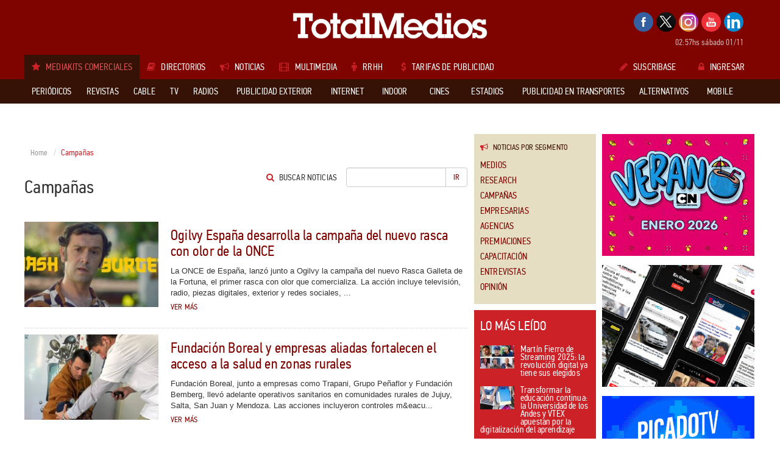

--- FILE ---
content_type: text/html; charset=utf-8
request_url: https://www.totalmedios.com/notas-campanas/9
body_size: 18634
content:
				<!DOCTYPE html>
<html>
<head>
	<base href="https://www.totalmedios.com/" />
	<meta http-equiv="Content-Type" content="text/html; charset=UTF-8" />
	<meta name="robots" content="max-image-preview:large">
	<meta name="viewport" content="width=device-width, initial-scale=1.0, maximum-scale=1.0, user-scalable=0">
    <title>TOTALMEDIOS - Noticias -Campañas</title>
	<meta name="description" content="Todas las noticias deCampañas">    <meta name="keywords" content="portal de medios, portal de medios de comunicación, portal de medios publicitarios, medios de comunicación, medios publicitarios, medios, sitio de medios, sitio de medios de comunicación, sitio de medios publicitarios">
	<link rel="shortcut icon" href="templates/totalmedios/img/favicon.ico" type="image/x-icon"/><script type="text/javascript" src="templates/totalmedios/js/libs/jquery-1.10.2.min.js?v=1752784677"></script>
<script type="text/javascript" src="templates/totalmedios/js/libs/swfobject.js?v=1752754255"></script>
    
    <link type="text/css" rel="stylesheet" href="templates/totalmedios/css/totalmedios_new.css?v=5" />
	<!--[if lt IE 9]>
	<script src="https://oss.maxcdn.com/libs/html5shiv/3.7.0/html5shiv.js"></script>
	<script src="https://oss.maxcdn.com/libs/respond.js/1.3.0/respond.min.js"></script>
	<![endif]-->  
</head>	
<body class="interior">
<div id="page"><div id="ffiixx">
<header>
    <div class="container">
        <div class="row">
            <div class="col-lg-2"> </div>
            <div class="col-lg-8 col-logo">
                <h1 class="logo"><a href="https://www.totalmedios.com/" title="TotalMedios"><img src="templates/totalmedios/img/logo.gif" alt="Totalmedios" title="TotalMedios" class="img-responsive"></a></h1>
            </div>
            <div class="col-lg-2 col-login">
                <ul class="seguinos">		          <li><a href="http://www.facebook.com/pages/TotalMedios/136547196421890" target="_blank" class="facebook"></a></li>		          <li><a href="https://x.com/Totalmedios_com" target="_blank" class="twitter"></a></li>		          <li><a href="https://www.instagram.com/totalmedios/" target="_blank" class="google"></a></li>		          <li><a href="http://www.youtube.com/user/Totalmedios" target="_blank" class="youtube"></a></li>		          <li><a href="https://ar.linkedin.com/company/totalmedios" target="_blank" class="rss"></a></li> 
                </ul>
                <p class="fecha">02:57hs sábado 01/11</p>
            </div>
        </div><div id="flexinav1" class="flexinav"><!-- BEGIN FLEXINAV -->        
    <div class="flexinav_wrapper"><!-- Flexinav Container -->          
        <ul class="flexinav_menu menuppal">
            <li class="active"><span><i class="fa fa-star icolor"></i><h1 class="menuttm">Mediakits Comerciales</h1></span></li><li class="flexnav_mega"><span><i class="fa fa-book icolor"></i><h1 class="menuttm">Directorios</h1></span>
  <div class="flexinav_ddown flexinav_ddown_mega">
    <div class="colrow">      <div class="col3">
         <ul class="flexilinks">          <li><a href="directorio/agencias-de-medios/8" title="Agencias de Medios" class="fs14"><i class="fa fa-caret-right icolor"></i>Agencias de Medios</a></li>          <li><a href="directorio/agencias-de-publicidad/3" title="Agencias de Publicidad" class="fs14"><i class="fa fa-caret-right icolor"></i>Agencias de Publicidad</a></li>          <li><a href="contenidos-medios/35,0/aniversario-de-medios" title="Aniversario de medios" class="fs14"><i class="fa fa-caret-right icolor"></i>Aniversario de medios</a></li>          <li><a href="directorio/asociaciones-y-organismos-oficiales/21" title="Asociaciones y Organismos Oficiales" class="fs14"><i class="fa fa-caret-right icolor"></i>Asociaciones y Organismos Oficiales</a></li>          <li><a href="directorio/grupos-de-medios/51" title="Grupos de medios" class="fs14"><i class="fa fa-caret-right icolor"></i>Grupos de medios</a></li>          <li><a href="directorio/marketing/2" title="Marketing" class="fs14"><i class="fa fa-caret-right icolor"></i>Marketing</a></li>        </ul>
      </div>      <div class="col3">
         <ul class="flexilinks">          <li><a href="directorio/prensacomunicacion/11" title="Prensa/Comunicación" class="fs14"><i class="fa fa-caret-right icolor"></i>Prensa/Comunicación</a></li>          <li><a href="directorio/productoras/24" title="Productoras" class="fs14"><i class="fa fa-caret-right icolor"></i>Productoras</a></li>          <li><a href="directorio/productoras-de-sitios-web/10" title="Productoras de Sitios Web" class="fs14"><i class="fa fa-caret-right icolor"></i>Productoras de Sitios Web</a></li>          <li><a href="directorio/proveedores/1" title="Proveedores" class="fs14"><i class="fa fa-caret-right icolor"></i>Proveedores</a></li>          <li><a href="directorio/representantes/49" title="Representantes" class="fs14"><i class="fa fa-caret-right icolor"></i>Representantes</a></li>          <li><a href="directorio/universidades-maestrias-y-posgrados/20" title="Universidades, Maestrías y Posgrados" class="fs14"><i class="fa fa-caret-right icolor"></i>Universidades, Maestrías y Posgrados</a></li>        </ul>
      </div>      <div class="col3">
        <h3>Enlaces a medios del Mundo</h3>
        <ul class="flexilinks">          <li><a href="directorio/africa/48" title="Africa">Africa</a></li>          <li><a href="directorio/america/17" title="América">América</a></li>          <li><a href="directorio/asia-medio-oriente/46" title="Asia / Medio Oriente">Asia / Medio Oriente</a></li>          <li><a href="directorio/europa/18" title="Europa">Europa</a></li>          <li><a href="directorio/oceania/47" title="Oceanía">Oceanía</a></li>        </ul>
      </div><div class="col3">
	<h4>¿Todavía no tiene su suscripción?</h4>
	<p class="flexsuscribase">Suscríbase a la guía de medios de comunicación más completa.</p>
	<a href="suscripcion" class="flexsuscribir"><i class="fa fa-edit"></i>Suscribir</a>
</div> 
    </div>  
  </div>            
</li><li class="flexnav_mega"><span><i class="fa fa-bullhorn icolor"></i><h1 class="menuttm">Noticias</h1></span>
    <div class="flexinav_ddown flexinav_ddown_mega">
        <div class="colrow">
            <div class="col2">
                <ul class="flexilinks">                    <li><a href="notas-medios/" title="Medios"><i class="fa fa-caret-right icolor"></i>Medios</a></li>                    <li><a href="notas-research/" title="Research"><i class="fa fa-caret-right icolor"></i>Research</a></li>                    <li><a href="notas-campanas/" title="Campañas"><i class="fa fa-caret-right icolor"></i>Campañas</a></li>                    <li><a href="notas-empresarias/" title="Empresarias"><i class="fa fa-caret-right icolor"></i>Empresarias</a></li>                    <li><a href="notas-agencias/" title="Agencias"><i class="fa fa-caret-right icolor"></i>Agencias</a></li>                    <li><a href="notas-premiaciones/" title="Premiaciones"><i class="fa fa-caret-right icolor"></i>Premiaciones</a></li>                    <li><a href="notas-capacitacion/" title="Capacitación"><i class="fa fa-caret-right icolor"></i>Capacitación</a></li>                    <li><a href="notas-entrevistas/" title="Entrevistas"><i class="fa fa-caret-right icolor"></i>Entrevistas</a></li>                    <li><a href="notas-opinion/" title="Opinión"><i class="fa fa-caret-right icolor"></i>Opinión</a></li>                </ul>
            </div>
            <div class="col8">                <div class="news">                    <a href="nota/61946/conmebol-y-puma-presentan-la-pelota-oficial-de-la-final-de-la-conmebol-libertadores-2025-en-lima" title="CONMEBOL y PUMA presentan la pelota oficial de la Final de la CONMEBOL Libertadores 2025 en Lima"><img src="img/noticias/2025/10/690497f8138ee_236x150.jpg" style="width:236px; height:150px"></a> 
                    <span class="categoria"><a href="notas-campanas/">Campañas</a></span>
                    <a href="nota/61946/conmebol-y-puma-presentan-la-pelota-oficial-de-la-final-de-la-conmebol-libertadores-2025-en-lima" class="flexnewstitle" title="CONMEBOL y PUMA presentan la pelota oficial de la Final de la CONMEBOL Libertadores 2025 en Lima">CONMEBOL y PUMA presentan la pelota oficial de la Final de la CONMEBOL Libertadores 2025 en Lima</a>
                </div>                <div class="news">                    <a href="nota/61945/grupo-modelo-mexico-conmemora-su-centenario-con-la-campana-gracias-por-dejarnos-ser-parte" title="Grupo Modelo México conmemora su centenario con la campaña “Gracias por dejarnos ser parte”"><img src="img/noticias/2025/10/690495c00bb32_236x150.jpg" style="width:236px; height:150px"></a> 
                    <span class="categoria"><a href="notas-campanas/">Campañas</a></span>
                    <a href="nota/61945/grupo-modelo-mexico-conmemora-su-centenario-con-la-campana-gracias-por-dejarnos-ser-parte" class="flexnewstitle" title="Grupo Modelo México conmemora su centenario con la campaña “Gracias por dejarnos ser parte”">Grupo Modelo México conmemora su centenario con la campaña “Gracias por dejarnos ser parte”</a>
                </div>                <div class="news">                    <a href="nota/61939/cat-chow-cumple-60-anos-acompanando-a-los-gatos-en-cada-etapa-de-su-vida" title="Cat Chow cumple 60 años acompañando a los gatos en cada etapa de su vida"><img src="img/noticias/2025/10/690417751d60f_236x150.jpg" style="width:236px; height:150px"></a> 
                    <span class="categoria"><a href="notas-empresarias/">Empresarias</a></span>
                    <a href="nota/61939/cat-chow-cumple-60-anos-acompanando-a-los-gatos-en-cada-etapa-de-su-vida" class="flexnewstitle" title="Cat Chow cumple 60 años acompañando a los gatos en cada etapa de su vida">Cat Chow cumple 60 años acompañando a los gatos en cada etapa de su vida</a>
                </div>                <div class="search_news">
                    <h3><i class="fa fa-search"></i>Buscar Noticias</h3> 
                    <div class="mcs">
	                    <form role="form" id="search_news" action="https://www.totalmedios.com/notas/search">
	                        <div class="input-group">
	                            <input type="text" class="form-control" name="q">
	                            <span class="input-group-btn">
	                                <button class="btn btn-default" type="submit">Ir</button>
	                            </span>
		                      </div>
	                    </form>
                    </div>
                </div>                    
            </div>
	        <div class="col2"><div class="lctc">
	<h4>¿Todavía no tiene su suscripción?</h4>
	<p class="flexsuscribase">Suscríbase a la guía de medios de comunicación más completa.</p>
	<a href="suscripcion" class="flexsuscribir"><i class="fa fa-edit"></i>Suscribir</a>
</div>                              
	        </div>            
        </div>
    </div>
</li><li class="flexnav_mega"><span><i class="fa fa-film icolor"></i><h1 class="menuttm">Multimedia</h1></span>
    <div class="flexinav_ddown flexinav_ddown_mega">
        <div class="colrow">
            <div class="col12">              
                <div class="video">	                <div class="cvideo cmini">
						<a href="https://www.youtube.com/embed/sMnv4u517Rg" title="&quot;El día está para Chocotella&quot;" class="viewVideo"><i class="fa fa-play"></i></a>
	                    <img src="https://i.ytimg.com/vi/sMnv4u517Rg/hqdefault.jpg?sqp=-oaymwEmCOADEOgC8quKqQMa8AEB-AHUBoAC4AOKAgwIABABGGUgYShFMA8=&amp;rs=AOn4CLD4UJXx9WJJgoz-daf7TmhA8Qxjmg" style="width:180px; height:100px">
	                </div>  
                    <div class="campanatxt">
                        <a href="https://www.youtube.com/embed/sMnv4u517Rg" rel="prettyPhoto" title="&quot;El día está para Chocotella&quot;" class="titulo viewVideo">&quot;El día está para Chocotel...</a>                        <p class=""><strong>Agencia:</strong>Don by havas</p>                        <p class=""><strong>Marca:</strong>Pepsico chocotella</p>                        <p class=""><strong>Soporte:</strong>Tv y web</p>                    </div>                                     
                </div>              
                <div class="video">	                <div class="cvideo cmini">
						<a href="https://www.youtube.com/embed/IcoyWBj5hbU" title="YPF lanza “Sabés que estamos”: una campaña que celebra el vínculo con los argentinos" class="viewVideo"><i class="fa fa-play"></i></a>
	                    <img src="https://i.ytimg.com/vi/IcoyWBj5hbU/maxresdefault.jpg?sqp=-oaymwEmCIAKENAF8quKqQMa8AEB-AH-CYAC0AWKAgwIABABGGUgYChSMA8=&amp;rs=AOn4CLC9E05YLlvH27ozOCaWpwTu2N1lug" style="width:180px; height:100px">
	                </div>  
                    <div class="campanatxt">
                        <a href="https://www.youtube.com/embed/IcoyWBj5hbU" rel="prettyPhoto" title="YPF lanza “Sabés que estamos”: una campaña que celebra el vínculo con los argentinos" class="titulo viewVideo">YPF lanza “Sabés que esta...</a>                        <p class=""><strong>Agencia:</strong></p>                        <p class=""><strong>Marca:</strong></p>                        <p class=""><strong>Soporte:</strong>Tv - digital - radio - redes sociales</p>                    </div>                                     
                </div>              
                <div class="video">	                <div class="cvideo cmini">
						<a href="https://www.youtube.com/embed/Sx_xL0bsZrs" title="&quot;Home for the Holidays&quot; " class="viewVideo"><i class="fa fa-play"></i></a>
	                    <img src="https://i.ytimg.com/vi/Sx_xL0bsZrs/maxresdefault.jpg?sqp=-oaymwEmCIAKENAF8quKqQMa8AEB-AH-CYAC0AWKAgwIABABGH8gHSguMA8=&amp;rs=AOn4CLAThPIbI28fSajMsx4v0jWlmzQHiw" style="width:180px; height:100px">
	                </div>  
                    <div class="campanatxt">
                        <a href="https://www.youtube.com/embed/Sx_xL0bsZrs" rel="prettyPhoto" title="&quot;Home for the Holidays&quot; " class="titulo viewVideo">&quot;Home for the Holidays&quot; </a>                        <p class=""><strong>Agencia:</strong>Droga5</p>                        <p class=""><strong>Marca:</strong>Facebook</p>                        <p class=""><strong>Soporte:</strong>Tv - digital </p>                    </div>                                     
                </div>              
                <div class="video">	                <div class="cvideo cmini">
						<a href="https://www.youtube.com/embed/zQ-XH-mr0Ns" title="“Rockeala en la pega”" class="viewVideo"><i class="fa fa-play"></i></a>
	                    <img src="https://i.ytimg.com/vi/zQ-XH-mr0Ns/maxresdefault.jpg?sqp=-oaymwEmCIAKENAF8quKqQMa8AEB-AH-CYAC0AWKAgwIABABGGUgZShlMA8=&amp;rs=AOn4CLCBPRzXx3etBhGdsxla6Uo8zhCTiw" style="width:180px; height:100px">
	                </div>  
                    <div class="campanatxt">
                        <a href="https://www.youtube.com/embed/zQ-XH-mr0Ns" rel="prettyPhoto" title="“Rockeala en la pega”" class="titulo viewVideo">“Rockeala en la pega”</a>                        <p class=""><strong>Agencia:</strong>Springtime</p>                        <p class=""><strong>Marca:</strong>Rockstar chile</p>                        <p class=""><strong>Soporte:</strong>Tv y web</p>                    </div>                                     
                </div>              
                <div class="video">	                <div class="cvideo cmini">
						<a href="https://www.youtube.com/embed/Kvjds_85fNY" title="&quot;Cuidar no es solo cosa de mujeres&quot;" class="viewVideo"><i class="fa fa-play"></i></a>
	                    <img src="https://i.ytimg.com/vi/Kvjds_85fNY/maxresdefault.jpg?sqp=-oaymwEmCIAKENAF8quKqQMa8AEB-AH-CYAC0AWKAgwIABABGFYgYShlMA8=&amp;rs=AOn4CLCtVZADBbxJmjQukRx0DsPcY99D1w" style="width:180px; height:100px">
	                </div>  
                    <div class="campanatxt">
                        <a href="https://www.youtube.com/embed/Kvjds_85fNY" rel="prettyPhoto" title="&quot;Cuidar no es solo cosa de mujeres&quot;" class="titulo viewVideo">&quot;Cuidar no es solo cosa de m...</a>                        <p class=""><strong>Agencia:</strong>Mccann panamá</p>                        <p class=""><strong>Marca:</strong>Pnud</p>                        <p class=""><strong>Soporte:</strong>Tv y web</p>                    </div>                                     
                </div><div class="less_sus">
	<h4>¿Todavía no tiene su suscripción?</h4>
	<p class="flexsuscribase">Suscríbase a la guía de medios de comunicación más completa.</p>
	<a href="suscripcion" class="flexsuscribir"><i class="fa fa-edit"></i>Suscribir</a>
</div>                                                           
                   <div class="flexvervideos"><a href="multimedia"><i class="fa fa-list"></i>Ver todos</a></div>
            </div>
        </div>
    </div>
</li><li class="flexnav_mega"><span><i class="fa fa-male icolor"></i><h1 class="menuttm">RRHH</h1></span>
    <div class="flexinav_ddown flexinav_ddown_mega">
        <div class="colrow">
            <div class="col2">
                <ul class="flexilinks">                    <li><a href="empleos/"><i class="fa fa-caret-right icolor"></i>Empleos ofrecidos</a></li>                    <li><a href="publicar-empleo"><i class="fa fa-caret-right icolor"></i>Publicar Empleo</a></li>                    <li><a href="personal/"><i class="fa fa-caret-right icolor"></i>Personal ofrecido</a></li>                    <li><a href="personal/cargar-cv/"><i class="fa fa-caret-right icolor"></i>Cargar CV</a></li>                    
                </ul>
            </div>
            <div class="col7">
                <h3>Empleos destacados</h3>                <ul class="flexrrhh">                    <li><a href="empleo/via-publica-asistente-de-area-comercial/4209" title="Via publica -Asistente de Area Comercial"><strong>Via publica</strong>Asistente de Area Comercial</a></li>                    <li><a href="empleo/clasica-pasantes-marketing/4208" title="Clasica -Pasantes marketing"><strong>Clasica</strong>Pasantes marketing</a></li>                    <li><a href="empleo/b-b-group-paid-media-analyst/4207" title="B+B Group -Paid Media Analyst"><strong>B+B Group</strong>Paid Media Analyst</a></li>                    <li><a href="empleo/indie-directora-de-cuentas/4206" title="INDIE -Director/a de Cuentas"><strong>INDIE</strong>Director/a de Cuentas</a></li>                </ul>                <ul class="flexrrhh">                    <li><a href="empleo/lince-consultora-lider-de-comunidad-community-manager-creativo/4205" title="Lince consultora -Lider de comunidad - Community Manager creativo"><strong>Lince consultora</strong>Lider de comunidad - Community Manager creativo</a></li>                    <li><a href="empleo/lince-consultora-directora-creativo-de-contenido-audiovisual/4204" title="Lince consultora -Director/a creativo de contenido audiovisual"><strong>Lince consultora</strong>Director/a creativo de contenido audiovisual</a></li>                    <li><a href="empleo/grupo-alter-ejecutivo-zonal/4203" title="Grupo Alter -Ejecutivo Zonal"><strong>Grupo Alter</strong>Ejecutivo Zonal</a></li>                    <li><a href="empleo/institucion-educativa-animador-motion-graphics-after-effects-experto/4202" title="Institución educativa -Animador Motion Graphics (After Effects experto)"><strong>Institución educativa</strong>Animador Motion Graphics (After Effects experto)</a></li>                </ul>                <ul class="flexrrhh">                    <li><a href="empleo/institucion-educativa-creativo-senior-con-experiencia/4201" title="Institución educativa -Creativo Senior con experiencia"><strong>Institución educativa</strong>Creativo Senior con experiencia</a></li>                    <li><a href="empleo/importante-red-de-medios-ejecutivo-comercial-senior/4200" title="Importante Red de Medios -Ejecutivo Comercial Senior"><strong>Importante Red de Medios</strong>Ejecutivo Comercial Senior</a></li>                    <li><a href="empleo/grupo-via-asistente-de-certificaciones-y-fotografia/4199" title="Grupo Via -Asistente de Certificaciones y Fotografía"><strong>Grupo Via</strong>Asistente de Certificaciones y Fotografía</a></li>                    <li><a href="empleo/indie-asistente-de-cuentas/4198" title="INDIE -Asistente de Cuentas"><strong>INDIE</strong>Asistente de Cuentas</a></li>                </ul>            </div><div class="col3">
	<h4>¿Todavía no tiene su suscripción?</h4>
	<p class="flexsuscribase">Suscríbase a la guía de medios de comunicación más completa.</p>
	<a href="suscripcion" class="flexsuscribir"><i class="fa fa-edit"></i>Suscribir</a>
</div>                                                 
        </div>
    </div>
</li><li class="flexnav_mega"><a href="tarifas-publicidad-medios/" title="Tarifas de publicidad"><i class="fa fa-dollar icolor"></i><h1 class="menuttm">Tarifas de publicidad</h1></a></li>
        </ul>        
		<ul class="flexinav_menu flexinav_menu_right">        
            <li class="suscribase"><a href="suscripcion"><i class="fa fa-pencil icolor"></i>Suscribase</a></li>
            <li class="ingDesk"><a href="login"><i class="fa fa-lock icolor"></i>Ingresar</a>
                <!-- div class="flexinav_ddown flexilogin flexinav_ddown_right">
                    <div class="colrow">
                        <div class="col12">
                            <h3>Ingreso de Usuarios</h3>
                            <div class="contact_form" id="contact_form">
                                <form method="post" id="flexinav_form" action="https://www.totalmedios.com/login">
                                    <input class="form_element" type="text" name="usrName" id="usrName" placeholder="Usuario" />
                                    <input class="form_element" type="password" name="usrPass" id="usrPass" placeholder="Clave" />
									<input type="hidden" name="hiddOlvidoClave" value="">
						            <input type="hidden" name="url" value="">                                    
                                    <input type="submit" class="button" id="submitLogin" value="Enviar" />
                                </form>
                            </div>
                            <a href="" class="olvido" data-type="forgot">¿Olvidó su contraseña?</a>
                            <a href="" class="olvido" style="display:block; padding-bottom:25px" data-type="forgot-full">¿Olvidó su Usuario y Contraseña?</a>
                        </div>
                    </div>
                </div-->
            </li>
            <li class="ingMob">
                <a href="login"><i class="fa fa-lock icolor"></i>Ingresar</a>
            </li>
        </ul>            

    </div><!-- Flexinav Container --> 
</div>
<!-- END FLEXINAV -->       
    </div>
</header>
<!--fin HEADER--><div class="menu container_fixed">
  <div id="flexinav2" class="flexinav header"><!-- BEGIN FLEXINAV -->    
    <div class="flexinav_wrapper"><!-- Flexinav Container -->  
        <div class="container">        
            <ul class="flexinav_menu">
                <!-- Flexinav (left part) -->	                <li class="flexnav_mega"><span><h2 class="menuttm">Periódicos</h2></span>
	                    <div class="flexinav_ddown flexinav_ddown_mega">
	                        <div class="colrow">
	                            <div class="col3">
	                                <ul class="flexilinks">			                                    <li><a href="medios/capital-federal/20"><i class="fa fa-caret-right icolor"></i>Capital Federal</a></li>            
				                                <li>
				                                    <a href="medios/gba/615"><i class="fa fa-caret-right icolor"></i>GBA</a>
				                                    <div class="submenu colrow">					                                        <ul class="col3">						                                            <li><a href="medios/avellaneda/617"><i class="fa fa-angle-double-right"></i>Avellaneda</a></li>						                                            <li><a href="medios/berisso/620"><i class="fa fa-angle-double-right"></i>Berisso</a></li>						                                            <li><a href="medios/escobar/625"><i class="fa fa-angle-double-right"></i>Escobar</a></li>						                                            <li><a href="medios/esteban-echeverria/777"><i class="fa fa-angle-double-right"></i>Esteban Echeverrí...</a></li>						                                            <li><a href="medios/ezeiza/627"><i class="fa fa-angle-double-right"></i>Ezeiza</a></li>						                                            <li><a href="medios/florencio-varela/628"><i class="fa fa-angle-double-right"></i>Florencio Varela</a></li>	
					                                        </ul>					                                        <ul class="col3">						                                            <li><a href="medios/general-rodriguez/629"><i class="fa fa-angle-double-right"></i>General Rodriguez</a></li>						                                            <li><a href="medios/hurlingham/630"><i class="fa fa-angle-double-right"></i>Hurlingham</a></li>						                                            <li><a href="medios/ituzaingo/631"><i class="fa fa-angle-double-right"></i>Ituzaingó</a></li>						                                            <li><a href="medios/lomas-de-zamora/636"><i class="fa fa-angle-double-right"></i>Lomas de Zamora</a></li>						                                            <li><a href="medios/lujan/637"><i class="fa fa-angle-double-right"></i>Luján</a></li>						                                            <li><a href="medios/moron/641"><i class="fa fa-angle-double-right"></i>Morón</a></li>	
					                                        </ul>					                                        <ul class="col3">						                                            <li><a href="medios/pilar/643"><i class="fa fa-angle-double-right"></i>Pilar</a></li>						                                            <li><a href="medios/remedios-de-escalada/646"><i class="fa fa-angle-double-right"></i>Remedios de Escala...</a></li>						                                            <li><a href="medios/san-martin/649"><i class="fa fa-angle-double-right"></i>San Martin</a></li>						                                            <li><a href="medios/villa-ballester/655"><i class="fa fa-angle-double-right"></i>Villa Ballester</a></li>						                                            <li><a href="medios/almirante-brown/1017"><i class="fa fa-angle-double-right"></i>Almirante Brown</a></li>						                                            <li><a href="medios/san-justo/1128"><i class="fa fa-angle-double-right"></i>San Justo</a></li>	
					                                        </ul>
				                                    </div>
				                                </li>            
				                                <li>
				                                    <a href="medios/interior/19"><i class="fa fa-caret-right icolor"></i>Interior</a>
				                                    <div class="submenu colrow">					                                        <ul class="col3">						                                            <li><a href="medios/buenos-aires/21"><i class="fa fa-angle-double-right"></i>Buenos Aires</a></li>						                                            <li><a href="medios/catamarca/47"><i class="fa fa-angle-double-right"></i>Catamarca</a></li>						                                            <li><a href="medios/chaco/48"><i class="fa fa-angle-double-right"></i>Chaco</a></li>						                                            <li><a href="medios/chubut/49"><i class="fa fa-angle-double-right"></i>Chubut</a></li>						                                            <li><a href="medios/cordoba/50"><i class="fa fa-angle-double-right"></i>Córdoba</a></li>						                                            <li><a href="medios/corrientes/51"><i class="fa fa-angle-double-right"></i>Corrientes</a></li>	
					                                        </ul>					                                        <ul class="col3">						                                            <li><a href="medios/entre-rios/52"><i class="fa fa-angle-double-right"></i>Entre Rios</a></li>						                                            <li><a href="medios/formosa/53"><i class="fa fa-angle-double-right"></i>Formosa</a></li>						                                            <li><a href="medios/jujuy/54"><i class="fa fa-angle-double-right"></i>Jujuy</a></li>						                                            <li><a href="medios/la-pampa/56"><i class="fa fa-angle-double-right"></i>La Pampa</a></li>						                                            <li><a href="medios/la-rioja/57"><i class="fa fa-angle-double-right"></i>La Rioja</a></li>						                                            <li><a href="medios/mendoza/58"><i class="fa fa-angle-double-right"></i>Mendoza</a></li>	
					                                        </ul>					                                        <ul class="col3">						                                            <li><a href="medios/misiones/60"><i class="fa fa-angle-double-right"></i>Misiones</a></li>						                                            <li><a href="medios/neuquen/61"><i class="fa fa-angle-double-right"></i>Neuquén</a></li>						                                            <li><a href="medios/rio-negro/62"><i class="fa fa-angle-double-right"></i>Rio Negro</a></li>						                                            <li><a href="medios/salta/63"><i class="fa fa-angle-double-right"></i>Salta</a></li>						                                            <li><a href="medios/san-juan/64"><i class="fa fa-angle-double-right"></i>San Juan</a></li>						                                            <li><a href="medios/san-luis/65"><i class="fa fa-angle-double-right"></i>San Luis</a></li>	
					                                        </ul>					                                        <ul class="col3">						                                            <li><a href="medios/santa-cruz/66"><i class="fa fa-angle-double-right"></i>Santa Cruz</a></li>		                                                            	<div class="muchomasMK"><a href="medios/interior/19">Ver todos</a></div>						                                            <li><a href="medios/santa-fe/67"><i class="fa fa-angle-double-right"></i>Santa Fe</a></li>						                                            <li><a href="medios/santiago-del-estero/68"><i class="fa fa-angle-double-right"></i>Santiago del Ester...</a></li>						                                            <li><a href="medios/tierra-del-fuego/69"><i class="fa fa-angle-double-right"></i>Tierra del Fuego</a></li>	
					                                        </ul>
				                                    </div>
				                                </li>            
				                                <li>
				                                    <a href="medios/exterior/371"><i class="fa fa-caret-right icolor"></i>Exterior</a>
				                                    <div class="submenu colrow">					                                        <ul class="col3">						                                            <li><a href="medios/bolivia/659"><i class="fa fa-angle-double-right"></i>Bolivia</a></li>						                                            <li><a href="medios/brasil/660"><i class="fa fa-angle-double-right"></i>Brasil</a></li>						                                            <li><a href="medios/chile/661"><i class="fa fa-angle-double-right"></i>Chile</a></li>						                                            <li><a href="medios/colombia/662"><i class="fa fa-angle-double-right"></i>Colombia</a></li>						                                            <li><a href="medios/costa-rica/663"><i class="fa fa-angle-double-right"></i>Costa Rica</a></li>						                                            <li><a href="medios/dominicana/675"><i class="fa fa-angle-double-right"></i>Dominicana</a></li>	
					                                        </ul>					                                        <ul class="col3">						                                            <li><a href="medios/ecuador/664"><i class="fa fa-angle-double-right"></i>Ecuador</a></li>						                                            <li><a href="medios/el-salvador/665"><i class="fa fa-angle-double-right"></i>El Salvador</a></li>						                                            <li><a href="medios/guatemala/666"><i class="fa fa-angle-double-right"></i>Guatemala</a></li>						                                            <li><a href="medios/honduras/667"><i class="fa fa-angle-double-right"></i>Honduras</a></li>						                                            <li><a href="medios/nicaragua/668"><i class="fa fa-angle-double-right"></i>Nicaragua</a></li>						                                            <li><a href="medios/panama/669"><i class="fa fa-angle-double-right"></i>Panamá</a></li>	
					                                        </ul>					                                        <ul class="col3">						                                            <li><a href="medios/paraguay/670"><i class="fa fa-angle-double-right"></i>Paraguay</a></li>						                                            <li><a href="medios/puerto-rico/671"><i class="fa fa-angle-double-right"></i>Puerto Rico</a></li>						                                            <li><a href="medios/peru/672"><i class="fa fa-angle-double-right"></i>Perú</a></li>						                                            <li><a href="medios/uruguay/673"><i class="fa fa-angle-double-right"></i>Uruguay</a></li>						                                            <li><a href="medios/venezuela/674"><i class="fa fa-angle-double-right"></i>Venezuela</a></li>						                                            <li><a href="medios/canada/967"><i class="fa fa-angle-double-right"></i>Canadá</a></li>	
					                                        </ul>					                                        <ul class="col3">						                                            <li><a href="medios/mexico/971"><i class="fa fa-angle-double-right"></i>México</a></li>		                                                            	<div class="muchomasMK"><a href="medios/exterior/371">Ver todos</a></div>						                                            <li><a href="medios/trinidad-y-tobago/972"><i class="fa fa-angle-double-right"></i>Trinidad y Tobago</a></li>						                                            <li><a href="medios/estados-unidos/973"><i class="fa fa-angle-double-right"></i>Estados Unidos</a></li>						                                            <li><a href="medios/frica/1025"><i class="fa fa-angle-double-right"></i>África</a></li>	
					                                        </ul>
				                                    </div>
				                                </li>			                                    <li><a href="medios/distribucion-conjunta/917"><i class="fa fa-caret-right icolor"></i>Distribución Conjunta</a></li>			                                    <li><a href="medios/semanarios-y-mensuarios/992"><i class="fa fa-caret-right icolor"></i>Semanarios y Mensuarios</a></li>	                                </ul>
	                            </div>
	                            <div class="col6">
	                                <h3>¿Qué información puedo encontrar en <span>Periódicos</span>?</h3>
	                                <div class="colrow">	                                  <div class="col6">
	                                    <ul class="quemas">	                                      <li><i class="fa fa-check icolor"></i>Datos de contactos</li>	                                      <li><i class="fa fa-check icolor"></i>Aniversarios</li>	                                      <li><i class="fa fa-check icolor"></i>Perfil de lectores</li>	                                      <li><i class="fa fa-check icolor"></i>Info para envío del material</li>	                                      <li><i class="fa fa-check icolor"></i>Distribución</li>	                                    </ul>
	                                  </div>	                                  <div class="col6">
	                                    <ul class="quemas">	                                      <li><i class="fa fa-check icolor"></i>Suplementos</li>	                                      <li><i class="fa fa-check icolor"></i>Tirada y circulación</li>	                                      <li><i class="fa fa-check icolor"></i>Staff</li>	                                      <li><i class="fa fa-check icolor"></i>Tarifas de publicidad</li>	                                      <li><i class="fa fa-check icolor"></i>Grupo asociado al medio</li>	                                    </ul>
	                                  </div>	                                  <div class="muchomas">y mucho más!</div>
	                                </div>
	                            </div><div class="col3">
	<h4>¿Todavía no tiene su suscripción?</h4>
	<p class="flexsuscribase">Suscríbase a la guía de medios de comunicación más completa.</p>
	<a href="suscripcion" class="flexsuscribir"><i class="fa fa-edit"></i>Suscribir</a>
</div> 
	                        </div>  
	                    </div>
	                </li>	                <li class="flexnav_mega"><span><h2 class="menuttm">Revistas</h2></span>
	                    <div class="flexinav_ddown flexinav_ddown_mega">
	                        <div class="colrow">
	                            <div class="col3">
	                                <ul class="flexilinks">            
				                                <li>
				                                    <a href="medios/argentina/373"><i class="fa fa-caret-right icolor"></i>Argentina</a>
				                                    <div class="submenu colrow">					                                        <ul class="col4">						                                            <li><a href="medios/adolescentes/687"><i class="fa fa-angle-double-right"></i>Adolescentes</a></li>						                                            <li><a href="medios/agricultura-ganaderia-rural/691"><i class="fa fa-angle-double-right"></i>Agricultura / Ganadería / R...</a></li>						                                            <li><a href="medios/autos-motos/690"><i class="fa fa-angle-double-right"></i>Autos / Motos</a></li>						                                            <li><a href="medios/arquitectura-deco-jardineria/413"><i class="fa fa-angle-double-right"></i>Arquitectura / Deco / Jardin...</a></li>						                                            <li><a href="medios/deportes/400"><i class="fa fa-angle-double-right"></i>Deportes</a></li>						                                            <li><a href="medios/interes-general/405"><i class="fa fa-angle-double-right"></i>Interés General</a></li>	
					                                        </ul>					                                        <ul class="col4">						                                            <li><a href="medios/moda-hogar/406"><i class="fa fa-angle-double-right"></i>Moda / Hogar</a></li>						                                            <li><a href="medios/ninos-didacticas/409"><i class="fa fa-angle-double-right"></i>Niños / Didácticas</a></li>						                                            <li><a href="medios/placer-estilo-ocio/411"><i class="fa fa-angle-double-right"></i>Placer / Estilo / Ocio</a></li>						                                            <li><a href="medios/politica-economia-negocios/412"><i class="fa fa-angle-double-right"></i>Política / Economía / Nego...</a></li>						                                            <li><a href="medios/salud-bienestar/685"><i class="fa fa-angle-double-right"></i>Salud / Bienestar</a></li>						                                            <li><a href="medios/tecnica-especializada-profesionales/407"><i class="fa fa-angle-double-right"></i>Técnica / Especializada / P...</a></li>	
					                                        </ul>					                                        <ul class="col4">						                                            <li><a href="medios/tiempo-libre-turismo/401"><i class="fa fa-angle-double-right"></i>Tiempo Libre / Turismo</a></li>		                                                            	<div class="muchomasMK"><a href="medios/argentina/373">Ver todos</a></div>						                                            <li><a href="medios/cultura/914"><i class="fa fa-angle-double-right"></i>Cultura</a></li>						                                            <li><a href="medios/barcos-nautica/952"><i class="fa fa-angle-double-right"></i>Barcos / Náutica</a></li>						                                            <li><a href="medios/gratuitas/953"><i class="fa fa-angle-double-right"></i>Gratuitas</a></li>	
					                                        </ul>
				                                    </div>
				                                </li>			                                    <li><a href="medios/exterior/375"><i class="fa fa-caret-right icolor"></i>Exterior</a></li>	                                </ul>
	                            </div>
	                            <div class="col6">
	                                <h3>¿Qué información puedo encontrar en <span>Revistas</span>?</h3>
	                                <div class="colrow">	                                  <div class="col6">
	                                    <ul class="quemas">	                                      <li><i class="fa fa-check icolor"></i>Datos de contactos</li>	                                      <li><i class="fa fa-check icolor"></i>Aniversarios</li>	                                      <li><i class="fa fa-check icolor"></i>Perfil de lectores</li>	                                      <li><i class="fa fa-check icolor"></i>Info para envío del material</li>	                                      <li><i class="fa fa-check icolor"></i>Distribución</li>	                                    </ul>
	                                  </div>	                                  <div class="col6">
	                                    <ul class="quemas">	                                      <li><i class="fa fa-check icolor"></i>Tirada y circulación</li>	                                      <li><i class="fa fa-check icolor"></i>Ediciones especiales</li>	                                      <li><i class="fa fa-check icolor"></i>Staff</li>	                                      <li><i class="fa fa-check icolor"></i>Tarifas de publicidad</li>	                                      <li><i class="fa fa-check icolor"></i>Grupo asociado al medio</li>	                                    </ul>
	                                  </div>	                                  <div class="muchomas">y mucho más!</div>
	                                </div>
	                            </div><div class="col3">
	<h4>¿Todavía no tiene su suscripción?</h4>
	<p class="flexsuscribase">Suscríbase a la guía de medios de comunicación más completa.</p>
	<a href="suscripcion" class="flexsuscribir"><i class="fa fa-edit"></i>Suscribir</a>
</div> 
	                        </div>  
	                    </div>
	                </li>	                <li class="flexnav_mega"><span><h2 class="menuttm">Cable</h2></span>
	                    <div class="flexinav_ddown flexinav_ddown_mega">
	                        <div class="colrow">
	                            <div class="col3">
	                                <ul class="flexilinks">			                                    <li><a href="medios/senales-locales/768"><i class="fa fa-caret-right icolor"></i>Señales Locales</a></li>			                                    <li><a href="medios/nacionales-e-internacionales/378"><i class="fa fa-caret-right icolor"></i>Nacionales e Internacionales</a></li>			                                    <li><a href="medios/operadores/614"><i class="fa fa-caret-right icolor"></i>Operadores</a></li>	                                </ul>
	                            </div>
	                            <div class="col6">
	                                <h3>¿Qué información puedo encontrar en <span>Cable</span>?</h3>
	                                <div class="colrow">	                                  <div class="col6">
	                                    <ul class="quemas">	                                      <li><i class="fa fa-check icolor"></i>Datos de contactos</li>	                                      <li><i class="fa fa-check icolor"></i>Aniversarios</li>	                                      <li><i class="fa fa-check icolor"></i>Perfil de audiencia</li>	                                      <li><i class="fa fa-check icolor"></i>Info para envío del material</li>	                                      <li><i class="fa fa-check icolor"></i>Alcance y cobertura</li>	                                    </ul>
	                                  </div>	                                  <div class="col6">
	                                    <ul class="quemas">	                                      <li><i class="fa fa-check icolor"></i>Programación destacada</li>	                                      <li><i class="fa fa-check icolor"></i>Staff</li>	                                      <li><i class="fa fa-check icolor"></i>Tarifas de publicidad</li>	                                      <li><i class="fa fa-check icolor"></i>PNT</li>	                                      <li><i class="fa fa-check icolor"></i>Grupo asociado al medio</li>	                                    </ul>
	                                  </div>	                                  <div class="muchomas">y mucho más!</div>
	                                </div>
	                            </div><div class="col3">
	<h4>¿Todavía no tiene su suscripción?</h4>
	<p class="flexsuscribase">Suscríbase a la guía de medios de comunicación más completa.</p>
	<a href="suscripcion" class="flexsuscribir"><i class="fa fa-edit"></i>Suscribir</a>
</div> 
	                        </div>  
	                    </div>
	                </li>	                <li class="flexnav_mega"><span><h2 class="menuttm">TV</h2></span>
	                    <div class="flexinav_ddown flexinav_ddown_mega">
	                        <div class="colrow">
	                            <div class="col3">
	                                <ul class="flexilinks">			                                    <li><a href="medios/capital-federal/71"><i class="fa fa-caret-right icolor"></i>Capital Federal</a></li>            
				                                <li>
				                                    <a href="medios/interior/376"><i class="fa fa-caret-right icolor"></i>Interior</a>
				                                    <div class="submenu colrow">					                                        <ul class="col3">						                                            <li><a href="medios/buenos-aires/417"><i class="fa fa-angle-double-right"></i>Buenos Aires</a></li>						                                            <li><a href="medios/catamarca/418"><i class="fa fa-angle-double-right"></i>Catamarca</a></li>						                                            <li><a href="medios/chaco/419"><i class="fa fa-angle-double-right"></i>Chaco</a></li>						                                            <li><a href="medios/chubut/420"><i class="fa fa-angle-double-right"></i>Chubut</a></li>						                                            <li><a href="medios/cordoba/421"><i class="fa fa-angle-double-right"></i>Córdoba</a></li>						                                            <li><a href="medios/corrientes/422"><i class="fa fa-angle-double-right"></i>Corrientes</a></li>	
					                                        </ul>					                                        <ul class="col3">						                                            <li><a href="medios/entre-rios/423"><i class="fa fa-angle-double-right"></i>Entre Ríos</a></li>						                                            <li><a href="medios/formosa/424"><i class="fa fa-angle-double-right"></i>Formosa</a></li>						                                            <li><a href="medios/jujuy/425"><i class="fa fa-angle-double-right"></i>Jujuy</a></li>						                                            <li><a href="medios/la-pampa/426"><i class="fa fa-angle-double-right"></i>La Pampa</a></li>						                                            <li><a href="medios/la-rioja/427"><i class="fa fa-angle-double-right"></i>La Rioja</a></li>						                                            <li><a href="medios/mendoza/428"><i class="fa fa-angle-double-right"></i>Mendoza</a></li>	
					                                        </ul>					                                        <ul class="col3">						                                            <li><a href="medios/misiones/429"><i class="fa fa-angle-double-right"></i>Misiones</a></li>						                                            <li><a href="medios/neuquen/430"><i class="fa fa-angle-double-right"></i>Neuquén</a></li>						                                            <li><a href="medios/rio-negro/431"><i class="fa fa-angle-double-right"></i>Río Negro</a></li>						                                            <li><a href="medios/salta/432"><i class="fa fa-angle-double-right"></i>Salta</a></li>						                                            <li><a href="medios/san-juan/433"><i class="fa fa-angle-double-right"></i>San Juan</a></li>						                                            <li><a href="medios/san-luis/434"><i class="fa fa-angle-double-right"></i>San Luis</a></li>	
					                                        </ul>					                                        <ul class="col3">						                                            <li><a href="medios/santa-cruz/435"><i class="fa fa-angle-double-right"></i>Santa Cruz</a></li>		                                                            	<div class="muchomasMK"><a href="medios/interior/376">Ver todos</a></div>						                                            <li><a href="medios/santa-fe/436"><i class="fa fa-angle-double-right"></i>Santa Fe</a></li>						                                            <li><a href="medios/santiago-del-estero/437"><i class="fa fa-angle-double-right"></i>Santiago del Ester...</a></li>						                                            <li><a href="medios/tierra-del-fuego/438"><i class="fa fa-angle-double-right"></i>Tierra del Fuego</a></li>	
					                                        </ul>
				                                    </div>
				                                </li>			                                    <li><a href="medios/productoras/1134"><i class="fa fa-caret-right icolor"></i>Productoras</a></li>	                                </ul>
	                            </div>
	                            <div class="col6">
	                                <h3>¿Qué información puedo encontrar en <span>TV</span>?</h3>
	                                <div class="colrow">	                                  <div class="col6">
	                                    <ul class="quemas">	                                      <li><i class="fa fa-check icolor"></i>Datos de contactos</li>	                                      <li><i class="fa fa-check icolor"></i>Aniversarios</li>	                                      <li><i class="fa fa-check icolor"></i>Perfil de audiencia</li>	                                      <li><i class="fa fa-check icolor"></i>Info para envío del material</li>	                                      <li><i class="fa fa-check icolor"></i>Alcance y cobertura</li>	                                    </ul>
	                                  </div>	                                  <div class="col6">
	                                    <ul class="quemas">	                                      <li><i class="fa fa-check icolor"></i>Programación destacada</li>	                                      <li><i class="fa fa-check icolor"></i>Staff</li>	                                      <li><i class="fa fa-check icolor"></i>Tarifas de publicidad</li>	                                      <li><i class="fa fa-check icolor"></i>Grillas de programaciÓn</li>	                                      <li><i class="fa fa-check icolor"></i>Grupo asociado al medio</li>	                                    </ul>
	                                  </div>	                                  <div class="muchomas">y mucho más!</div>
	                                </div>
	                            </div><div class="col3">
	<h4>¿Todavía no tiene su suscripción?</h4>
	<p class="flexsuscribase">Suscríbase a la guía de medios de comunicación más completa.</p>
	<a href="suscripcion" class="flexsuscribir"><i class="fa fa-edit"></i>Suscribir</a>
</div> 
	                        </div>  
	                    </div>
	                </li>	                <li class="flexnav_mega"><span><h2 class="menuttm">Radios</h2></span>
	                    <div class="flexinav_ddown flexinav_ddown_mega">
	                        <div class="colrow">
	                            <div class="col3">
	                                <ul class="flexilinks">            
				                                <li>
				                                    <a href="medios/capital-federal/101"><i class="fa fa-caret-right icolor"></i>Capital Federal</a>
				                                    <div class="submenu colrow">					                                        <ul class="col3">						                                            <li><a href="medios/radios-am/456"><i class="fa fa-angle-double-right"></i>Radios AM</a></li>						                                            <li><a href="medios/radios-fm/457"><i class="fa fa-angle-double-right"></i>Radios FM</a></li>	
					                                        </ul>
				                                    </div>
				                                </li>            
				                                <li>
				                                    <a href="medios/interior/379"><i class="fa fa-caret-right icolor"></i>Interior</a>
				                                    <div class="submenu colrow">					                                        <ul class="col3">						                                            <li><a href="medios/buenos-aires/459"><i class="fa fa-angle-double-right"></i>Buenos Aires</a></li>						                                            <li><a href="medios/catamarca/541"><i class="fa fa-angle-double-right"></i>Catamarca</a></li>						                                            <li><a href="medios/chaco/542"><i class="fa fa-angle-double-right"></i>Chaco</a></li>						                                            <li><a href="medios/chubut/543"><i class="fa fa-angle-double-right"></i>Chubut</a></li>						                                            <li><a href="medios/cordoba/544"><i class="fa fa-angle-double-right"></i>Córdoba</a></li>						                                            <li><a href="medios/corrientes/545"><i class="fa fa-angle-double-right"></i>Corrientes</a></li>	
					                                        </ul>					                                        <ul class="col3">						                                            <li><a href="medios/entre-rios/546"><i class="fa fa-angle-double-right"></i>Entre Rios</a></li>						                                            <li><a href="medios/formosa/547"><i class="fa fa-angle-double-right"></i>Formosa</a></li>						                                            <li><a href="medios/jujuy/548"><i class="fa fa-angle-double-right"></i>Jujuy</a></li>						                                            <li><a href="medios/la-pampa/549"><i class="fa fa-angle-double-right"></i>La Pampa</a></li>						                                            <li><a href="medios/la-rioja/550"><i class="fa fa-angle-double-right"></i>La Rioja</a></li>						                                            <li><a href="medios/mendoza/551"><i class="fa fa-angle-double-right"></i>Mendoza</a></li>	
					                                        </ul>					                                        <ul class="col3">						                                            <li><a href="medios/misiones/552"><i class="fa fa-angle-double-right"></i>Misiones</a></li>						                                            <li><a href="medios/neuquen/553"><i class="fa fa-angle-double-right"></i>Neuquén</a></li>						                                            <li><a href="medios/rio-negro/554"><i class="fa fa-angle-double-right"></i>Rio Negro</a></li>						                                            <li><a href="medios/salta/555"><i class="fa fa-angle-double-right"></i>Salta</a></li>						                                            <li><a href="medios/san-juan/556"><i class="fa fa-angle-double-right"></i>San Juan</a></li>						                                            <li><a href="medios/san-luis/557"><i class="fa fa-angle-double-right"></i>San Luis</a></li>	
					                                        </ul>					                                        <ul class="col3">						                                            <li><a href="medios/santa-cruz/607"><i class="fa fa-angle-double-right"></i>Santa Cruz</a></li>		                                                            	<div class="muchomasMK"><a href="medios/interior/379">Ver todos</a></div>						                                            <li><a href="medios/santa-fe/558"><i class="fa fa-angle-double-right"></i>Santa Fe</a></li>						                                            <li><a href="medios/santiago-del-estero/559"><i class="fa fa-angle-double-right"></i>Santiago del Ester...</a></li>						                                            <li><a href="medios/tierra-del-fuego/560"><i class="fa fa-angle-double-right"></i>Tierra del Fuego</a></li>	
					                                        </ul>
				                                    </div>
				                                </li>            
				                                <li>
				                                    <a href="medios/gba/748"><i class="fa fa-caret-right icolor"></i>GBA</a>
				                                    <div class="submenu colrow">					                                        <ul class="col3">						                                            <li><a href="medios/avellaneda/749"><i class="fa fa-angle-double-right"></i>Avellaneda</a></li>						                                            <li><a href="medios/berazategui/861"><i class="fa fa-angle-double-right"></i>Berazategui</a></li>						                                            <li><a href="medios/berisso/862"><i class="fa fa-angle-double-right"></i>Berisso</a></li>						                                            <li><a href="medios/escobar/891"><i class="fa fa-angle-double-right"></i>Escobar</a></li>						                                            <li><a href="medios/florencio-varela/864"><i class="fa fa-angle-double-right"></i>Florencio Varela</a></li>						                                            <li><a href="medios/general-rodriguez/750"><i class="fa fa-angle-double-right"></i>General Rodriguez</a></li>	
					                                        </ul>					                                        <ul class="col3">						                                            <li><a href="medios/hurlingham/865"><i class="fa fa-angle-double-right"></i>Hurlingham</a></li>						                                            <li><a href="medios/ituzaingo/751"><i class="fa fa-angle-double-right"></i>Ituzaingó</a></li>						                                            <li><a href="medios/jose-c-paz/866"><i class="fa fa-angle-double-right"></i>José C. Paz</a></li>						                                            <li><a href="medios/la-matanza/752"><i class="fa fa-angle-double-right"></i>La Matanza</a></li>						                                            <li><a href="medios/malvinas-argentinas/753"><i class="fa fa-angle-double-right"></i>Malvinas Argentina...</a></li>						                                            <li><a href="medios/moreno/755"><i class="fa fa-angle-double-right"></i>Moreno</a></li>	
					                                        </ul>					                                        <ul class="col3">						                                            <li><a href="medios/moron/756"><i class="fa fa-angle-double-right"></i>Morón</a></li>						                                            <li><a href="medios/pilar/757"><i class="fa fa-angle-double-right"></i>Pilar</a></li>						                                            <li><a href="medios/quilmes/758"><i class="fa fa-angle-double-right"></i>Quilmes</a></li>						                                            <li><a href="medios/rafael-castillo/860"><i class="fa fa-angle-double-right"></i>Rafael Castillo</a></li>						                                            <li><a href="medios/ramos-mejia/868"><i class="fa fa-angle-double-right"></i>Ramos Mejía</a></li>						                                            <li><a href="medios/san-isidro/759"><i class="fa fa-angle-double-right"></i>San Isidro</a></li>	
					                                        </ul>					                                        <ul class="col3">						                                            <li><a href="medios/san-justo/760"><i class="fa fa-angle-double-right"></i>San Justo</a></li>		                                                            	<div class="muchomasMK"><a href="medios/gba/748">Ver todos</a></div>						                                            <li><a href="medios/san-martin/761"><i class="fa fa-angle-double-right"></i>San Martín</a></li>						                                            <li><a href="medios/san-miguel/762"><i class="fa fa-angle-double-right"></i>San Miguel</a></li>						                                            <li><a href="medios/sarandi/869"><i class="fa fa-angle-double-right"></i>Sarandí</a></li>	
					                                        </ul>
				                                    </div>
				                                </li>            
				                                <li>
				                                    <a href="medios/exterior/746"><i class="fa fa-caret-right icolor"></i>Exterior</a>
				                                    <div class="submenu colrow">					                                        <ul class="col3">						                                            <li><a href="medios/uruguay/919"><i class="fa fa-angle-double-right"></i>Uruguay</a></li>						                                            <li><a href="medios/espana/1071"><i class="fa fa-angle-double-right"></i>España</a></li>						                                            <li><a href="medios/paraguay/1137"><i class="fa fa-angle-double-right"></i>Paraguay</a></li>	
					                                        </ul>
				                                    </div>
				                                </li>	                                </ul>
	                            </div>
	                            <div class="col6">
	                                <h3>¿Qué información puedo encontrar en <span>Radios</span>?</h3>
	                                <div class="colrow">	                                  <div class="col6">
	                                    <ul class="quemas">	                                      <li><i class="fa fa-check icolor"></i>Datos de contactos</li>	                                      <li><i class="fa fa-check icolor"></i>Aniversarios</li>	                                      <li><i class="fa fa-check icolor"></i>Perfil de audiencia</li>	                                      <li><i class="fa fa-check icolor"></i>Info para envío del material</li>	                                      <li><i class="fa fa-check icolor"></i>Alcance y cobertura</li>	                                    </ul>
	                                  </div>	                                  <div class="col6">
	                                    <ul class="quemas">	                                      <li><i class="fa fa-check icolor"></i>Programación destacada</li>	                                      <li><i class="fa fa-check icolor"></i>Staff</li>	                                      <li><i class="fa fa-check icolor"></i>Tarifas de publicidad</li>	                                      <li><i class="fa fa-check icolor"></i>Grupo asociado al medio</li>	                                    </ul>
	                                  </div>	                                  <div class="muchomas">y mucho más!</div>
	                                </div>
	                            </div><div class="col3">
	<h4>¿Todavía no tiene su suscripción?</h4>
	<p class="flexsuscribase">Suscríbase a la guía de medios de comunicación más completa.</p>
	<a href="suscripcion" class="flexsuscribir"><i class="fa fa-edit"></i>Suscribir</a>
</div> 
	                        </div>  
	                    </div>
	                </li>                    <li class="flexnav_mega"><a href="medios/publicidad-exterior/33"><span><h2 class="menuttm">Publicidad exterior</h2></span></a></li>	                <li class="flexnav_mega"><span><h2 class="menuttm">Internet</h2></span>
	                    <div class="flexinav_ddown flexinav_ddown_mega">
	                        <div class="colrow">
	                            <div class="col3">
	                                <ul class="flexilinks">			                                    <li><a href="medios/sitios-de-noticias/398"><i class="fa fa-caret-right icolor"></i>Sitios de Noticias</a></li>			                                    <li><a href="medios/verticales/902"><i class="fa fa-caret-right icolor"></i>Verticales</a></li>			                                    <li><a href="medios/revistas-online/926"><i class="fa fa-caret-right icolor"></i>Revistas Online</a></li>			                                    <li><a href="medios/programatica-plataformas/1088"><i class="fa fa-caret-right icolor"></i>Programática / Plataformas</a></li>			                                    <li><a href="medios/radios-online/1154"><i class="fa fa-caret-right icolor"></i>Radios Online</a></li>			                                    <li><a href="medios/streaming/1188"><i class="fa fa-caret-right icolor"></i>Streaming</a></li>	                                </ul>
	                            </div>
	                            <div class="col6">
	                                <h3>¿Qué información puedo encontrar en <span>Internet</span>?</h3>
	                                <div class="colrow">	                                  <div class="col6">
	                                    <ul class="quemas">	                                      <li><i class="fa fa-check icolor"></i>Datos de contactos</li>	                                      <li><i class="fa fa-check icolor"></i>Aniversarios</li>	                                      <li><i class="fa fa-check icolor"></i>Perfil de Usuarios</li>	                                      <li><i class="fa fa-check icolor"></i>Info para envío del material</li>	                                      <li><i class="fa fa-check icolor"></i>Alcance y cobertura</li>	                                    </ul>
	                                  </div>	                                  <div class="col6">
	                                    <ul class="quemas">	                                      <li><i class="fa fa-check icolor"></i>Dispositivos publicitarios</li>	                                      <li><i class="fa fa-check icolor"></i>Staff</li>	                                      <li><i class="fa fa-check icolor"></i>Tarifas de publicidad</li>	                                      <li><i class="fa fa-check icolor"></i> Tráfico de Usuarios</li>	                                      <li><i class="fa fa-check icolor"></i>Grupo asociado al medio</li>	                                    </ul>
	                                  </div>	                                  <div class="muchomas">y mucho más!</div>
	                                </div>
	                            </div><div class="col3">
	<h4>¿Todavía no tiene su suscripción?</h4>
	<p class="flexsuscribase">Suscríbase a la guía de medios de comunicación más completa.</p>
	<a href="suscripcion" class="flexsuscribir"><i class="fa fa-edit"></i>Suscribir</a>
</div> 
	                        </div>  
	                    </div>
	                </li>                    <li class="flexnav_mega"><a href="medios/indoor/684"><span><h2 class="menuttm">Indoor</h2></span></a></li>                    <li class="flexnav_mega"><a href="medios/cines/396"><span><h2 class="menuttm">Cines</h2></span></a></li>                    <li class="flexnav_mega"><a href="medios/estadios/393"><span><h2 class="menuttm">Estadios</h2></span></a></li>	                <li class="flexnav_mega"><span><h2 class="menuttm">Publicidad en Transportes</h2></span>
	                    <div class="flexinav_ddown flexinav_ddown_mega">
	                        <div class="colrow">
	                            <div class="col3">
	                                <ul class="flexilinks">			                                    <li><a href="medios/buses-charters/695"><i class="fa fa-caret-right icolor"></i>Buses - Charters</a></li>			                                    <li><a href="medios/trenes/697"><i class="fa fa-caret-right icolor"></i>Trenes</a></li>			                                    <li><a href="medios/subtes/390"><i class="fa fa-caret-right icolor"></i>Subtes</a></li>	                                </ul>
	                            </div>
	                            <div class="col6">
	                                <h3>¿Qué información puedo encontrar en <span>Publicidad en Transportes</span>?</h3>
	                                <div class="colrow">	                                  <div class="col6">
	                                    <ul class="quemas">	                                      <li><i class="fa fa-check icolor"></i>Datos de contactos</li>	                                      <li><i class="fa fa-check icolor"></i>Aniversario del medio</li>	                                      <li><i class="fa fa-check icolor"></i>Área de cobertura</li>	                                      <li><i class="fa fa-check icolor"></i>Soportes y características</li>	                                      <li><i class="fa fa-check icolor"></i>Circuitos publicitarios</li>	                                    </ul>
	                                  </div>	                                  <div class="col6">
	                                    <ul class="quemas">	                                      <li><i class="fa fa-check icolor"></i>Info para envío del material</li>	                                      <li><i class="fa fa-check icolor"></i>Staff</li>	                                      <li><i class="fa fa-check icolor"></i>Tarifas de publicidad</li>	                                    </ul>
	                                  </div>	                                  <div class="muchomas">y mucho más!</div>
	                                </div>
	                            </div><div class="col3">
	<h4>¿Todavía no tiene su suscripción?</h4>
	<p class="flexsuscribase">Suscríbase a la guía de medios de comunicación más completa.</p>
	<a href="suscripcion" class="flexsuscribir"><i class="fa fa-edit"></i>Suscribir</a>
</div> 
	                        </div>  
	                    </div>
	                </li>	                <li class="flexnav_mega"><span><h2 class="menuttm">Alternativos</h2></span>
	                    <div class="flexinav_ddown flexinav_ddown_mega">
	                        <div class="colrow">
	                            <div class="col3">
	                                <ul class="flexilinks">			                                    <li><a href="medios/medios-alternativos/925"><i class="fa fa-caret-right icolor"></i>Medios Alternativos</a></li>	                                </ul>
	                            </div>
	                            <div class="col6">
	                                <h3>¿Qué información puedo encontrar en <span>Alternativos</span>?</h3>
	                                <div class="colrow">	                                  <div class="col6">
	                                    <ul class="quemas">	                                      <li><i class="fa fa-check icolor"></i>Perfil de público</li>	                                      <li><i class="fa fa-check icolor"></i>Área de Cobertura</li>	                                      <li><i class="fa fa-check icolor"></i>Tarifas de publicidad</li>	                                      <li><i class="fa fa-check icolor"></i>Características de envío de material</li>	                                      <li><i class="fa fa-check icolor"></i>Dispositivos Publicitarios</li>	                                    </ul>
	                                  </div>	                                  <div class="col6">
	                                    <ul class="quemas">	                                      <li><i class="fa fa-check icolor"></i>Staff</li>	                                      <li><i class="fa fa-check icolor"></i>Grupo asociado al medio</li>	                                      <li><i class="fa fa-check icolor"></i>Aniversarios</li>	                                      <li><i class="fa fa-check icolor"></i>Datos de contactos</li>	                                    </ul>
	                                  </div>	                                  <div class="muchomas">y mucho más!</div>
	                                </div>
	                            </div><div class="col3">
	<h4>¿Todavía no tiene su suscripción?</h4>
	<p class="flexsuscribase">Suscríbase a la guía de medios de comunicación más completa.</p>
	<a href="suscripcion" class="flexsuscribir"><i class="fa fa-edit"></i>Suscribir</a>
</div> 
	                        </div>  
	                    </div>
	                </li>                    <li class="flexnav_mega"><a href="medios/mobile/1057"><span><h2 class="menuttm">Mobile</h2></span></a></li>		        
            </ul>
            <!-- Flexinav (left part) -->      
        </div>
    </div><!-- Flexinav Container -->     
  </div><!-- END FLEXINAV --> 
</div><!-- container --> 
<!-- MOBILE MENU --><!-- MOBILE MENU -->
<a href="#mobmenu" class="mobmenu"><span>MENU</span></a>
<nav id="mobmenu">
  <ul>
    <li><span>Mediakits Comerciales</span>
      <ul> 
	        <li><span>Periódicos</span>
	          <ul>	                <li><a href="medios/capital-federal/20">Capital Federal</a></li>	            <li><span>GBA</span>
	              <ul>	                <li><a href="medios/avellaneda/617">Avellaneda</a></li>	                <li><a href="medios/berisso/620">Berisso</a></li>	                <li><a href="medios/escobar/625">Escobar</a></li>	                <li><a href="medios/esteban-echeverria/777">Esteban Echeverría</a></li>	                <li><a href="medios/ezeiza/627">Ezeiza</a></li>	                <li><a href="medios/florencio-varela/628">Florencio Varela</a></li>	                <li><a href="medios/general-rodriguez/629">General Rodriguez</a></li>	                <li><a href="medios/hurlingham/630">Hurlingham</a></li>	                <li><a href="medios/ituzaingo/631">Ituzaingó</a></li>	                <li><a href="medios/lomas-de-zamora/636">Lomas de Zamora</a></li>	                <li><a href="medios/lujan/637">Luján</a></li>	                <li><a href="medios/moron/641">Morón</a></li>	                <li><a href="medios/pilar/643">Pilar</a></li>	                <li><a href="medios/remedios-de-escalada/646">Remedios de Escalada</a></li>	                <li><a href="medios/san-martin/649">San Martin</a></li>	                <li><a href="medios/villa-ballester/655">Villa Ballester</a></li>	                <li><a href="medios/almirante-brown/1017">Almirante Brown</a></li>	                <li><a href="medios/san-justo/1128">San Justo</a></li>	              </ul>
	            </li>	            <li><span>Interior</span>
	              <ul>	                <li><a href="medios/buenos-aires/21">Buenos Aires</a></li>	                <li><a href="medios/catamarca/47">Catamarca</a></li>	                <li><a href="medios/chaco/48">Chaco</a></li>	                <li><a href="medios/chubut/49">Chubut</a></li>	                <li><a href="medios/cordoba/50">Córdoba</a></li>	                <li><a href="medios/corrientes/51">Corrientes</a></li>	                <li><a href="medios/entre-rios/52">Entre Rios</a></li>	                <li><a href="medios/formosa/53">Formosa</a></li>	                <li><a href="medios/jujuy/54">Jujuy</a></li>	                <li><a href="medios/la-pampa/56">La Pampa</a></li>	                <li><a href="medios/la-rioja/57">La Rioja</a></li>	                <li><a href="medios/mendoza/58">Mendoza</a></li>	                <li><a href="medios/misiones/60">Misiones</a></li>	                <li><a href="medios/neuquen/61">Neuquén</a></li>	                <li><a href="medios/rio-negro/62">Rio Negro</a></li>	                <li><a href="medios/salta/63">Salta</a></li>	                <li><a href="medios/san-juan/64">San Juan</a></li>	                <li><a href="medios/san-luis/65">San Luis</a></li>	                <li><a href="medios/santa-cruz/66">Santa Cruz</a></li>	                <li><a href="medios/santa-fe/67">Santa Fe</a></li>	                <li><a href="medios/santiago-del-estero/68">Santiago del Estero</a></li>	                <li><a href="medios/tierra-del-fuego/69">Tierra del Fuego</a></li>	                <li><a href="medios/tucuman/70">Tucumán</a></li>	              </ul>
	            </li>	            <li><span>Exterior</span>
	              <ul>	                <li><a href="medios/bolivia/659">Bolivia</a></li>	                <li><a href="medios/brasil/660">Brasil</a></li>	                <li><a href="medios/chile/661">Chile</a></li>	                <li><a href="medios/colombia/662">Colombia</a></li>	                <li><a href="medios/costa-rica/663">Costa Rica</a></li>	                <li><a href="medios/dominicana/675">Dominicana</a></li>	                <li><a href="medios/ecuador/664">Ecuador</a></li>	                <li><a href="medios/el-salvador/665">El Salvador</a></li>	                <li><a href="medios/guatemala/666">Guatemala</a></li>	                <li><a href="medios/honduras/667">Honduras</a></li>	                <li><a href="medios/nicaragua/668">Nicaragua</a></li>	                <li><a href="medios/panama/669">Panamá</a></li>	                <li><a href="medios/paraguay/670">Paraguay</a></li>	                <li><a href="medios/puerto-rico/671">Puerto Rico</a></li>	                <li><a href="medios/peru/672">Perú</a></li>	                <li><a href="medios/uruguay/673">Uruguay</a></li>	                <li><a href="medios/venezuela/674">Venezuela</a></li>	                <li><a href="medios/canada/967">Canadá</a></li>	                <li><a href="medios/mexico/971">México</a></li>	                <li><a href="medios/trinidad-y-tobago/972">Trinidad y Tobago</a></li>	                <li><a href="medios/estados-unidos/973">Estados Unidos</a></li>	                <li><a href="medios/frica/1025">África</a></li>	                <li><a href="medios/marruecos/1026">Marruecos</a></li>	                <li><a href="medios/nigeria/1027">Nigeria</a></li>	                <li><a href="medios/alemania/1028">Alemania</a></li>	                <li><a href="medios/espana/1029">España</a></li>	                <li><a href="medios/francia/1030">Francia</a></li>	                <li><a href="medios/rusia/1031">Rusia</a></li>	                <li><a href="medios/inglaterra/1032">Inglaterra</a></li>	                <li><a href="medios/china/1033">China</a></li>	                <li><a href="medios/india/1034">India</a></li>	                <li><a href="medios/australia/1068">Australia</a></li>	                <li><a href="medios/austria/1069">Austria</a></li>	                <li><a href="medios/corea/1070">Corea</a></li>	                <li><a href="medios/holanda/1072">Holanda</a></li>	                <li><a href="medios/indonesia/1073">Indonesia</a></li>	                <li><a href="medios/irlanda/1075">Irlanda</a></li>	                <li><a href="medios/israel/1076">Israel</a></li>	                <li><a href="medios/italia/1077">Italia</a></li>	                <li><a href="medios/japon/1078">Japón</a></li>	                <li><a href="medios/polonia/1082">Polonia</a></li>	                <li><a href="medios/portugal/1083">Portugal</a></li>	                <li><a href="medios/ruanda/1084">Ruanda</a></li>	                <li><a href="medios/suiza/1086">Suiza</a></li>	                <li><a href="medios/emiratos-rabes/1136">Emiratos Árabes</a></li>	              </ul>
	            </li>	                <li><a href="medios/distribucion-conjunta/917">Distribución Conjunta</a></li>	                <li><a href="medios/semanarios-y-mensuarios/992">Semanarios y Mensuarios</a></li>                
	          </ul>
	        </li> 
	        <li><span>Revistas</span>
	          <ul>	            <li><span>Argentina</span>
	              <ul>	                <li><a href="medios/adolescentes/687">Adolescentes</a></li>	                <li><a href="medios/agricultura-ganaderia-rural/691">Agricultura / Ganadería / Rural</a></li>	                <li><a href="medios/autos-motos/690">Autos / Motos</a></li>	                <li><a href="medios/arquitectura-deco-jardineria/413">Arquitectura / Deco / Jardinería</a></li>	                <li><a href="medios/deportes/400">Deportes</a></li>	                <li><a href="medios/interes-general/405">Interés General</a></li>	                <li><a href="medios/moda-hogar/406">Moda / Hogar</a></li>	                <li><a href="medios/ninos-didacticas/409">Niños / Didácticas</a></li>	                <li><a href="medios/placer-estilo-ocio/411">Placer / Estilo / Ocio</a></li>	                <li><a href="medios/politica-economia-negocios/412">Política / Economía / Negocios</a></li>	                <li><a href="medios/salud-bienestar/685">Salud / Bienestar</a></li>	                <li><a href="medios/tecnica-especializada-profesionales/407">Técnica / Especializada / Profesionales</a></li>	                <li><a href="medios/tiempo-libre-turismo/401">Tiempo Libre / Turismo</a></li>	                <li><a href="medios/cultura/914">Cultura</a></li>	                <li><a href="medios/barcos-nautica/952">Barcos / Náutica</a></li>	                <li><a href="medios/gratuitas/953">Gratuitas</a></li>	                <li><a href="medios/barrios-cerrados-countries/954">Barrios Cerrados / Countries</a></li>	              </ul>
	            </li>	                <li><a href="medios/exterior/375">Exterior</a></li>                
	          </ul>
	        </li> 
	        <li><span>Cable</span>
	          <ul>	                <li><a href="medios/senales-locales/768">Señales Locales</a></li>	                <li><a href="medios/nacionales-e-internacionales/378">Nacionales e Internacionales</a></li>	                <li><a href="medios/operadores/614">Operadores</a></li>                
	          </ul>
	        </li> 
	        <li><span>TV</span>
	          <ul>	                <li><a href="medios/capital-federal/71">Capital Federal</a></li>	            <li><span>Interior</span>
	              <ul>	                <li><a href="medios/buenos-aires/417">Buenos Aires</a></li>	                <li><a href="medios/catamarca/418">Catamarca</a></li>	                <li><a href="medios/chaco/419">Chaco</a></li>	                <li><a href="medios/chubut/420">Chubut</a></li>	                <li><a href="medios/cordoba/421">Córdoba</a></li>	                <li><a href="medios/corrientes/422">Corrientes</a></li>	                <li><a href="medios/entre-rios/423">Entre Ríos</a></li>	                <li><a href="medios/formosa/424">Formosa</a></li>	                <li><a href="medios/jujuy/425">Jujuy</a></li>	                <li><a href="medios/la-pampa/426">La Pampa</a></li>	                <li><a href="medios/la-rioja/427">La Rioja</a></li>	                <li><a href="medios/mendoza/428">Mendoza</a></li>	                <li><a href="medios/misiones/429">Misiones</a></li>	                <li><a href="medios/neuquen/430">Neuquén</a></li>	                <li><a href="medios/rio-negro/431">Río Negro</a></li>	                <li><a href="medios/salta/432">Salta</a></li>	                <li><a href="medios/san-juan/433">San Juan</a></li>	                <li><a href="medios/san-luis/434">San Luis</a></li>	                <li><a href="medios/santa-cruz/435">Santa Cruz</a></li>	                <li><a href="medios/santa-fe/436">Santa Fe</a></li>	                <li><a href="medios/santiago-del-estero/437">Santiago del Estero</a></li>	                <li><a href="medios/tierra-del-fuego/438">Tierra del Fuego</a></li>	                <li><a href="medios/tucuman/439">Tucumán</a></li>	              </ul>
	            </li>	                <li><a href="medios/productoras/1134">Productoras</a></li>                
	          </ul>
	        </li> 
	        <li><span>Radios</span>
	          <ul>	            <li><span>Capital Federal</span>
	              <ul>	                <li><a href="medios/radios-am/456">Radios AM</a></li>	                <li><a href="medios/radios-fm/457">Radios FM</a></li>	              </ul>
	            </li>	            <li><span>Interior</span>
	              <ul>	                <li><a href="medios/buenos-aires/459">Buenos Aires</a></li>	                <li><a href="medios/catamarca/541">Catamarca</a></li>	                <li><a href="medios/chaco/542">Chaco</a></li>	                <li><a href="medios/chubut/543">Chubut</a></li>	                <li><a href="medios/cordoba/544">Córdoba</a></li>	                <li><a href="medios/corrientes/545">Corrientes</a></li>	                <li><a href="medios/entre-rios/546">Entre Rios</a></li>	                <li><a href="medios/formosa/547">Formosa</a></li>	                <li><a href="medios/jujuy/548">Jujuy</a></li>	                <li><a href="medios/la-pampa/549">La Pampa</a></li>	                <li><a href="medios/la-rioja/550">La Rioja</a></li>	                <li><a href="medios/mendoza/551">Mendoza</a></li>	                <li><a href="medios/misiones/552">Misiones</a></li>	                <li><a href="medios/neuquen/553">Neuquén</a></li>	                <li><a href="medios/rio-negro/554">Rio Negro</a></li>	                <li><a href="medios/salta/555">Salta</a></li>	                <li><a href="medios/san-juan/556">San Juan</a></li>	                <li><a href="medios/san-luis/557">San Luis</a></li>	                <li><a href="medios/santa-cruz/607">Santa Cruz</a></li>	                <li><a href="medios/santa-fe/558">Santa Fe</a></li>	                <li><a href="medios/santiago-del-estero/559">Santiago del Estero</a></li>	                <li><a href="medios/tierra-del-fuego/560">Tierra del Fuego</a></li>	                <li><a href="medios/tucuman/561">Tucumán</a></li>	              </ul>
	            </li>	            <li><span>GBA</span>
	              <ul>	                <li><a href="medios/avellaneda/749">Avellaneda</a></li>	                <li><a href="medios/berazategui/861">Berazategui</a></li>	                <li><a href="medios/berisso/862">Berisso</a></li>	                <li><a href="medios/escobar/891">Escobar</a></li>	                <li><a href="medios/florencio-varela/864">Florencio Varela</a></li>	                <li><a href="medios/general-rodriguez/750">General Rodriguez</a></li>	                <li><a href="medios/hurlingham/865">Hurlingham</a></li>	                <li><a href="medios/ituzaingo/751">Ituzaingó</a></li>	                <li><a href="medios/jose-c-paz/866">José C. Paz</a></li>	                <li><a href="medios/la-matanza/752">La Matanza</a></li>	                <li><a href="medios/malvinas-argentinas/753">Malvinas Argentinas</a></li>	                <li><a href="medios/moreno/755">Moreno</a></li>	                <li><a href="medios/moron/756">Morón</a></li>	                <li><a href="medios/pilar/757">Pilar</a></li>	                <li><a href="medios/quilmes/758">Quilmes</a></li>	                <li><a href="medios/rafael-castillo/860">Rafael Castillo</a></li>	                <li><a href="medios/ramos-mejia/868">Ramos Mejía</a></li>	                <li><a href="medios/san-isidro/759">San Isidro</a></li>	                <li><a href="medios/san-justo/760">San Justo</a></li>	                <li><a href="medios/san-martin/761">San Martín</a></li>	                <li><a href="medios/san-miguel/762">San Miguel</a></li>	                <li><a href="medios/sarandi/869">Sarandí</a></li>	                <li><a href="medios/vicente-lopez/763">Vicente López</a></li>	                <li><a href="medios/wilde/764">Wilde</a></li>	                <li><a href="medios/tigre/1022">Tigre</a></li>	                <li><a href="medios/san-francisco-solano/1023">San Francisco Solano</a></li>	                <li><a href="medios/burzaco/1024">Burzaco</a></li>	                <li><a href="medios/haedo/1040">Haedo</a></li>	                <li><a href="medios/temperley/1043">Temperley</a></li>	                <li><a href="medios/san-fernando/1055">San Fernando</a></li>	                <li><a href="medios/los-polvorines/1105">Los polvorines</a></li>	                <li><a href="medios/martinez/1106">Martínez</a></li>	                <li><a href="medios/lanus/1121">Lanús</a></li>	                <li><a href="medios/merlo/1122">Merlo</a></li>	                <li><a href="medios/pablo-podesta/1123">Pablo Podestá</a></li>	                <li><a href="medios/adrogue/1129">Adrogué</a></li>	                <li><a href="medios/san-antonio-de-padua/1130">San Antonio de Padua</a></li>	                <li><a href="medios/saenz-pena/1131">Sáenz Peña</a></li>	              </ul>
	            </li>	            <li><span>Exterior</span>
	              <ul>	                <li><a href="medios/uruguay/919">Uruguay</a></li>	                <li><a href="medios/espana/1071">España</a></li>	                <li><a href="medios/paraguay/1137">Paraguay</a></li>	              </ul>
	            </li>                
	          </ul>
	        </li>         
			<li><a href="medios/publicidad-exterior/33">Publicidad exterior</a></li> 
	        <li><span>Internet</span>
	          <ul>	                <li><a href="medios/sitios-de-noticias/398">Sitios de Noticias</a></li>	                <li><a href="medios/verticales/902">Verticales</a></li>	                <li><a href="medios/revistas-online/926">Revistas Online</a></li>	                <li><a href="medios/programatica-plataformas/1088">Programática / Plataformas</a></li>	                <li><a href="medios/radios-online/1154">Radios Online</a></li>	                <li><a href="medios/streaming/1188">Streaming</a></li>                
	          </ul>
	        </li>         
			<li><a href="medios/indoor/684">Indoor</a></li>         
			<li><a href="medios/cines/396">Cines</a></li>         
			<li><a href="medios/estadios/393">Estadios</a></li> 
	        <li><span>Publicidad en Transportes</span>
	          <ul>	                <li><a href="medios/buses-charters/695">Buses - Charters</a></li>	                <li><a href="medios/trenes/697">Trenes</a></li>	                <li><a href="medios/subtes/390">Subtes</a></li>                
	          </ul>
	        </li> 
	        <li><span>Alternativos</span>
	          <ul>	                <li><a href="medios/medios-alternativos/925">Medios Alternativos</a></li>                
	          </ul>
	        </li>         
			<li><a href="medios/mobile/1057">Mobile</a></li>         
      </ul>
    </li>
    <li><span>Directorios</span>
      <ul>        <li><a href="directorio/agencias-de-medios/8">Agencias de Medios</a></li>        <li><a href="directorio/agencias-de-publicidad/3">Agencias de Publicidad</a></li>        <li><a href="contenidos-medios/35,0/aniversario-de-medios">Aniversario de medios</a></li>        <li><a href="directorio/asociaciones-y-organismos-oficiales/21">Asociaciones y Organismos Oficiales</a></li>        <li><a href="directorio/grupos-de-medios/51">Grupos de medios</a></li>        <li><a href="directorio/marketing/2">Marketing</a></li>        <li><a href="directorio/prensacomunicacion/11">Prensa/Comunicación</a></li>        <li><a href="directorio/productoras/24">Productoras</a></li>        <li><a href="directorio/productoras-de-sitios-web/10">Productoras de Sitios Web</a></li>        <li><a href="directorio/proveedores/1">Proveedores</a></li>        <li><a href="directorio/representantes/49">Representantes</a></li>        <li><a href="directorio/universidades-maestrias-y-posgrados/20">Universidades, Maestrías y Posgrados</a></li>      </ul>
    </li>
    <li><span>Noticias</span>
      <ul>        <li><a href="notas-medios/">Medios</a></li>        <li><a href="notas-research/">Research</a></li>        <li><a href="notas-campanas/">Campañas</a></li>        <li><a href="notas-empresarias/">Empresarias</a></li>        <li><a href="notas-agencias/">Agencias</a></li>        <li><a href="notas-premiaciones/">Premiaciones</a></li>        <li><a href="notas-capacitacion/">Capacitación</a></li>        <li><a href="notas-entrevistas/">Entrevistas</a></li>        <li><a href="notas-opinion/">Opinión</a></li>      </ul>
    </li>    <li><a href="multimedia" title="Multimedia">Multimedia</a></li>
    
    <li><span>RRHH</span>
      <ul>        <li><a href="empleos/">Empleos ofrecidos</a></li>        <li><a href="publicar-empleo">Publicar Empleo</a></li>        <li><a href="personal/">Personal ofrecido</a></li>        <li><a href="personal/cargar-cv/">Cargar CV</a></li>      </ul>
    </li>
    <li><a href="tarifas-publicidad-medios/" title="Tarifas de publicidad">Tarifas de publicidad</a></li>    
  </ul>
</nav>
<!-- INGRESAR MOBILE -->
<div id="ing-mob">
  <h3>Ingreso de Usuarios</h3>
  <form method="post" id="flexinav_form" action="https://www.totalmedios.com/login">
    <input class="form-control" type="text" name="usrName" id="usrName" placeholder="Usuario" />
    <input class="form-control" type="password" name="usrPass" id="usrPass" placeholder="Clave" />
    <input type="hidden" name="hiddOlvidoClave" value="">
    <input type="hidden" name="url" value="">        
    <input type="submit" class="buttonMob" id="submit" value="Enviar" />
  </form>
  <a href="" class="olvido">¿Olvidó su contraseña?</a> <a href="" class="olvido" style="display:block; padding-bottom:25px">¿Olvidó su Usuario y Contraseña?</a> 
</div>
 
<a href="#search" class="search-left"><i class="fa fa-search"></i></a>
</div>




	<div class="container principal">  
        <div class="col-lg-7 col-md-6 col-sm-8 col-xs-12 col-main"><div class="row visible-xs">
	<div class="col-md-12">
		<div class="publi_center">			<div><div class="publi"><a target="_blank" href="https://www.totalmedios.com/publicidad/canal-26/1130" title="Canal 26" class="img-responsive"><img src="https://www.totalmedios.com/img/imgUPL/Publicidad1130.gif?rand=1129589752" alt="Canal 26" border="0" width="" class="img-responsive" ></a></div></div>		</div>
	</div>
</div><div class="row"><div class="btn-media-mob">
  <div class="btn-group searchProvincia hidden-lg hidden-md hidden-sm">
    <button type="button" class="btn btn-default dropdown-toggle" data-toggle="dropdown">Noticias por segmento<span class="caret"></span></button>
    <ul class="dropdown-menu" role="menu">        <li><a href="notas-medios/" title="Medios">Medios</a></li>        <li><a href="notas-research/" title="Research">Research</a></li>        <li><a href="notas-campanas/" title="Campañas">Campañas</a></li>        <li><a href="notas-empresarias/" title="Empresarias">Empresarias</a></li>        <li><a href="notas-agencias/" title="Agencias">Agencias</a></li>        <li><a href="notas-premiaciones/" title="Premiaciones">Premiaciones</a></li>        <li><a href="notas-capacitacion/" title="Capacitación">Capacitación</a></li>        <li><a href="notas-entrevistas/" title="Entrevistas">Entrevistas</a></li>        <li><a href="notas-opinion/" title="Opinión">Opinión</a></li>   
    </ul>
  </div>
</div> 
  <ol class="breadcrumb">
    <li><a href="https://www.totalmedios.com/">Home</a></li>
   	<li class="active">Campañas</li>
  </ol>

  <div class="clear"></div>
  <div class="col-md-6">
    <h2>Campañas</h2>           
  </div>
  <div class="col-lg-6">        
     <form role="form" class="buscadornoticias" action="https://www.totalmedios.com/notas/search">
      <div class="input-group">
        <input type="text" class="form-control" name="q">
        <span class="input-group-btn">
          <button class="btn btn-default" type="submit">Ir</button>
        </span>
      </div>
     <h5><i class="fa fa-search"></i> Buscar Noticias</h5>          
     </form> 
 </div>
</div>

<div class="row">	    <div class="newscat"><a href="nota/61550/ogilvy-espana-desarrolla-la-campana-del-nuevo-rasca-con-olor-de-la-once" title="Ogilvy España desarrolla la campaña del nuevo rasca con olor de la ONCE" class="newscat-img"><img src="https://www.totalmedios.com/img/noticias/2025/09/68d67795a2232_236x150.jpg"></a>	      <h3><a href="nota/61550/ogilvy-espana-desarrolla-la-campana-del-nuevo-rasca-con-olor-de-la-once" title="Ogilvy España desarrolla la campaña del nuevo rasca con olor de la ONCE">Ogilvy España desarrolla la campaña del nuevo rasca con olor de la ONCE</a></h3>
	      <p>La ONCE de Espa&ntilde;a, lanz&oacute; junto a Ogilvy la campa&ntilde;a del nuevo Rasca Galleta de la Fortuna, el primer rasca con olor que comercializa. La acci&oacute;n incluye televisi&oacute;n, radio, piezas digitales, exterior y redes sociales, ... <a href="nota/61550/ogilvy-espana-desarrolla-la-campana-del-nuevo-rasca-con-olor-de-la-once" title="Ogilvy España desarrolla la campaña del nuevo rasca con olor de la ONCE" class="vermas">Ver más</a></p>
	    </div>
	    <div class="clear"></div>	    <div class="newscat"><a href="nota/61549/fundacion-boreal-y-empresas-aliadas-fortalecen-el-acceso-a-la-salud-en-zonas-rurales" title="Fundación Boreal y empresas aliadas fortalecen el acceso a la salud en zonas rurales" class="newscat-img"><img src="https://www.totalmedios.com/img/noticias/2025/09/68d67515bbd99_236x150.jpg"></a>	      <h3><a href="nota/61549/fundacion-boreal-y-empresas-aliadas-fortalecen-el-acceso-a-la-salud-en-zonas-rurales" title="Fundación Boreal y empresas aliadas fortalecen el acceso a la salud en zonas rurales">Fundación Boreal y empresas aliadas fortalecen el acceso a la salud en zonas rurales</a></h3>
	      <p>Fundaci&oacute;n Boreal, junto a empresas como Trapani, Grupo Pe&ntilde;aflor y Fundaci&oacute;n Bemberg, llev&oacute; adelante operativos sanitarios en comunidades rurales de Jujuy, Salta, San Juan y Mendoza. Las acciones incluyeron controles m&eacu... <a href="nota/61549/fundacion-boreal-y-empresas-aliadas-fortalecen-el-acceso-a-la-salud-en-zonas-rurales" title="Fundación Boreal y empresas aliadas fortalecen el acceso a la salud en zonas rurales" class="vermas">Ver más</a></p>
	    </div>
	    <div class="clear"></div>	    <div class="newscat"><a href="nota/61548/dia-mundial-del-turismo-uno-de-cada-cuatro-ataques-de-bots-golpea-a-la-industria-de-viajes" title="Día Mundial del Turismo: uno de cada cuatro ataques de bots golpea a la industria de viajes" class="newscat-img"><img src="https://www.totalmedios.com/img/noticias/2025/09/68d672c64e98d_236x150.jpg"></a>	      <h3><a href="nota/61548/dia-mundial-del-turismo-uno-de-cada-cuatro-ataques-de-bots-golpea-a-la-industria-de-viajes" title="Día Mundial del Turismo: uno de cada cuatro ataques de bots golpea a la industria de viajes">Día Mundial del Turismo: uno de cada cuatro ataques de bots golpea a la industria de viajes</a></h3>
	      <p>En el D&iacute;a Mundial del Turismo, un informe advierte que el 27% de los ataques de bots afecta a la industria de viajes, superando por primera vez al retail. La digitalizaci&oacute;n y el auge de la inteligencia artificial plantean nuevos retos d... <a href="nota/61548/dia-mundial-del-turismo-uno-de-cada-cuatro-ataques-de-bots-golpea-a-la-industria-de-viajes" title="Día Mundial del Turismo: uno de cada cuatro ataques de bots golpea a la industria de viajes" class="vermas">Ver más</a></p>
	    </div>
	    <div class="clear"></div>	    <div class="newscat"><a href="nota/61541/lo-que-sigue-la-nueva-campana-de-siglo-21-creada-por-don-by-havas" title="&quot;Lo que sigue&#039;, la nueva campaña de Siglo 21, creada por Don by Havas" class="newscat-img"><img src="https://www.totalmedios.com/img/noticias/2025/09/68d67b6d69970_236x150.jpg"></a>	      <h3><a href="nota/61541/lo-que-sigue-la-nueva-campana-de-siglo-21-creada-por-don-by-havas" title="&quot;Lo que sigue&#039;, la nueva campaña de Siglo 21, creada por Don by Havas">&quot;Lo que sigue&#039;, la nueva campaña de Siglo 21, creada por Don by Havas</a></h3>
	      <p>La idea surge del modelo innovador que propone Siglo 21, donde invita a los estudiantes a emprender, a liderar y los empodera. La campa&ntilde;a incluye piezas de TV, spots digitales, v&iacute;a p&uacute;blica, radio, pauta search y medios y sitio we... <a href="nota/61541/lo-que-sigue-la-nueva-campana-de-siglo-21-creada-por-don-by-havas" title="&quot;Lo que sigue&#039;, la nueva campaña de Siglo 21, creada por Don by Havas" class="vermas">Ver más</a></p>
	    </div>
	    <div class="clear"></div>	    <div class="newscat"><a href="nota/61536/coto-celebra-55-anos-con-una-nueva-campana-" title="COTO celebra 55 años con una nueva campaña " class="newscat-img"><img src="https://www.totalmedios.com/img/noticias/2025/09/68d537eb4faab_236x150.jpg"></a>	      <h3><a href="nota/61536/coto-celebra-55-anos-con-una-nueva-campana-" title="COTO celebra 55 años con una nueva campaña ">COTO celebra 55 años con una nueva campaña </a></h3>
	      <p>El spot tiene como protagonista al jugador de f&uacute;tbol campe&oacute;n del mundo Rodrigo De Paul. La campa&ntilde;a 360 tendr&aacute; una amplia cobertura y difusi&oacute;n en canales de TV Abierta y Cable, radio, v&iacute;a p&uacute;blica, cine,... <a href="nota/61536/coto-celebra-55-anos-con-una-nueva-campana-" title="COTO celebra 55 años con una nueva campaña " class="vermas">Ver más</a></p>
	    </div>
	    <div class="clear"></div>	    <div class="newscat"><a href="nota/61529/medicus-renueva-su-compromiso-en-la-caminata-avon-con-su-estacion-de-rcp" title="Medicus renueva su compromiso en la Caminata Avon con su Estación de RCP" class="newscat-img"><img src="https://www.totalmedios.com/img/noticias/2025/09/68d5223c19fcb_236x150.jpg"></a>	      <h3><a href="nota/61529/medicus-renueva-su-compromiso-en-la-caminata-avon-con-su-estacion-de-rcp" title="Medicus renueva su compromiso en la Caminata Avon con su Estación de RCP">Medicus renueva su compromiso en la Caminata Avon con su Estación de RCP</a></h3>
	      <p>Medicus participar&aacute; una vez m&aacute;s en la Caminata Avon, a realizarse el 28 de septiembre en Palermo, con su Estaci&oacute;n de RCP. En este espacio, instructores capacitados ense&ntilde;ar&aacute;n maniobras de reanimaci&oacute;n cardiopul... <a href="nota/61529/medicus-renueva-su-compromiso-en-la-caminata-avon-con-su-estacion-de-rcp" title="Medicus renueva su compromiso en la Caminata Avon con su Estación de RCP" class="vermas">Ver más</a></p>
	    </div>
	    <div class="clear"></div>	    <div class="newscat"><a href="nota/61527/ingeniosa-accion-de-naranja-x-por-su-40-aniversario" title="Ingeniosa acción de Naranja X por su 40 aniversario" class="newscat-img"><img src="https://www.totalmedios.com/img/noticias/2025/09/68d4762e0ab19_236x150.jpg"></a>	      <h3><a href="nota/61527/ingeniosa-accion-de-naranja-x-por-su-40-aniversario" title="Ingeniosa acción de Naranja X por su 40 aniversario">Ingeniosa acción de Naranja X por su 40 aniversario</a></h3>
	      <p>Naranja X decidi&oacute; celebrar su aniversario con una acci&oacute;n disruptiva. Cientos de miles de personas tuvieron acceso gratis a las ciudades de Buenos Aires y C&oacute;rdoba gracias a una movida in&eacute;dita: levantar las barreras de los p... <a href="nota/61527/ingeniosa-accion-de-naranja-x-por-su-40-aniversario" title="Ingeniosa acción de Naranja X por su 40 aniversario" class="vermas">Ver más</a></p>
	    </div>
	    <div class="clear"></div>	    <div class="newscat"><a href="nota/61518/super-lidero-la-campana-offline-de-lemon" title="Super lideró la campaña offline de Lemon" class="newscat-img"><img src="https://www.totalmedios.com/img/noticias/2025/09/68d3b8db19695_236x150.jpg"></a>	      <h3><a href="nota/61518/super-lidero-la-campana-offline-de-lemon" title="Super lideró la campaña offline de Lemon">Super lideró la campaña offline de Lemon</a></h3>
	      <p>La agencia independiente Super lider&oacute; la estrategia y ejecuci&oacute;n de la campa&ntilde;a de medios offline Pag&aacute; con QR y gan&aacute; Bitcoin de Lemon, con el objetivo de potenciar la presencia de la fintech en el mercado argentino a ... <a href="nota/61518/super-lidero-la-campana-offline-de-lemon" title="Super lideró la campaña offline de Lemon" class="vermas">Ver más</a></p>
	    </div>
	    <div class="clear"></div>	    <div class="newscat"><a href="nota/61516/almacen-barcelona-debuta-en-espana-con-una-campana-para-el-real-racing-club" title="Almacén Barcelona debuta en España con una campaña para el Real Racing Club" class="newscat-img"><img src="https://www.totalmedios.com/img/noticias/2025/09/68d3b3bb7080b_236x150.jpg"></a>	      <h3><a href="nota/61516/almacen-barcelona-debuta-en-espana-con-una-campana-para-el-real-racing-club" title="Almacén Barcelona debuta en España con una campaña para el Real Racing Club">Almacén Barcelona debuta en España con una campaña para el Real Racing Club</a></h3>
	      <p>El Real Racing Club de Santander present&oacute; junto a Almac&eacute;n Barcelona la campa&ntilde;a &ldquo;El color perdido&rdquo;, una acci&oacute;n de responsabilidad social en la que el equipo visti&oacute; una camiseta especial contra los incendi... <a href="nota/61516/almacen-barcelona-debuta-en-espana-con-una-campana-para-el-real-racing-club" title="Almacén Barcelona debuta en España con una campaña para el Real Racing Club" class="vermas">Ver más</a></p>
	    </div>
	    <div class="clear"></div>	    <div class="newscat"><a href="nota/61514/pepsico-impulsa-programas-de-inclusion-educativa-para-jovenes-en-vicente-lopez-y-mar-del-plata" title="PepsiCo impulsa programas de inclusión educativa para jóvenes en Vicente López y Mar del Plata" class="newscat-img"><img src="https://www.totalmedios.com/img/noticias/2025/09/68d3af31a09cb_236x150.jpg"></a>	      <h3><a href="nota/61514/pepsico-impulsa-programas-de-inclusion-educativa-para-jovenes-en-vicente-lopez-y-mar-del-plata" title="PepsiCo impulsa programas de inclusión educativa para jóvenes en Vicente López y Mar del Plata">PepsiCo impulsa programas de inclusión educativa para jóvenes en Vicente López y Mar del Plata</a></h3>
	      <p>PepsiCo lanz&oacute; en Argentina dos programas educativos junto a Fundaci&oacute;n Reciduca y XSTEM para fortalecer las capacidades de 86 j&oacute;venes de Vicente L&oacute;pez y Mar del Plata. La iniciativa, enmarcada en la estrategia global de sus... <a href="nota/61514/pepsico-impulsa-programas-de-inclusion-educativa-para-jovenes-en-vicente-lopez-y-mar-del-plata" title="PepsiCo impulsa programas de inclusión educativa para jóvenes en Vicente López y Mar del Plata" class="vermas">Ver más</a></p>
	    </div>
	    <div class="clear"></div>	    <ul class="pagination">	            <li ><a href="notas-campanas/8">&laquo;</a></li>	            <li><a href="notas-campanas/5">5 <span class="sr-only">(current)</span></a></li>	            <li><a href="notas-campanas/6">6 <span class="sr-only">(current)</span></a></li>	            <li><a href="notas-campanas/7">7 <span class="sr-only">(current)</span></a></li>	            <li><a href="notas-campanas/8">8 <span class="sr-only">(current)</span></a></li>	            <li class="active"><a href="notas-campanas/9">9 <span class="sr-only">(current)</span></a></li>	            <li><a href="notas-campanas/10">10 <span class="sr-only">(current)</span></a></li>	            <li><a href="notas-campanas/11">11 <span class="sr-only">(current)</span></a></li>	            <li><a href="notas-campanas/12">12 <span class="sr-only">(current)</span></a></li>	            <li><a href="notas-campanas/13">13 <span class="sr-only">(current)</span></a></li>	            <li><a href="notas-campanas/14">14 <span class="sr-only">(current)</span></a></li>	        <li><a href="notas-campanas/10">&raquo;</a></li>	    </ul>      	        
</div>

<div class="row"><div class="hidden-sm hidden-xs publi_bottom">
    <div class="publi_center">    </div>
</div>

<h4 class="secciones">Otras noticias del día</h4>	<div class="col-md-4 news"><a href="nota/61954/mario-pergolini-vuelve-a-rock-pop-para-conducir-una-edicion-especial-del-ranking-por-los-40-anos" title="Mario Pergolini vuelve a Rock &amp; Pop para conducir una edición especial del Ranking por los 40 años"><img src="img/noticias/2025/10/69050e222d482_236x150.jpg"></a> <span class="categoria">Medios</span>
	  <h3><a href="nota/61954/mario-pergolini-vuelve-a-rock-pop-para-conducir-una-edicion-especial-del-ranking-por-los-40-anos" title="Mario Pergolini vuelve a Rock &amp; Pop para conducir una edición especial del Ranking por los 40 años">Mario Pergolini vuelve a Rock &amp; Pop para conducir una edición especial del Ranking por los 40 años</a></h3>
	  <p>Este domingo a las 10.00 (ARG), Rock &amp; Pop 95.9 presenta &ldquo;Ranking Rock &amp; Pop &ndash; Edici&oacute;n 40 a&ntilde;os&rdquo;: la cuenta regresiva de las 40 canciones m&aacute;s votadas por la audiencia, con Pergolini como conductor invitado. <a href="nota/61954/mario-pergolini-vuelve-a-rock-pop-para-conducir-una-edicion-especial-del-ranking-por-los-40-anos" title="Mario Pergolini vuelve a Rock &amp; Pop para conducir una edición especial del Ranking por los 40 años" class="vermas">Ver más</a></p>
	</div>	<div class="col-md-4 news"><a href="nota/61953/la-asociacion-del-futbol-argentino-anuncia-nuevo-naming-sponsor-de-la-liga-profesional-de-futbol-" title="La Asociación del Fútbol Argentino anuncia nuevo Naming Sponsor de la Liga Profesional de Fútbol "><img src="img/noticias/2025/10/6904f61e73123_236x150.jpg"></a> <span class="categoria">Campañas</span>
	  <h3><a href="nota/61953/la-asociacion-del-futbol-argentino-anuncia-nuevo-naming-sponsor-de-la-liga-profesional-de-futbol-" title="La Asociación del Fútbol Argentino anuncia nuevo Naming Sponsor de la Liga Profesional de Fútbol ">La Asociación del Fútbol Argentino anuncia nuevo Naming Sponsor de la Liga Profesional de Fútbol </a></h3>
	  <p>La Asociaci&oacute;n del F&uacute;tbol Argentino y Mercado Libre celebran un acuerdo de patrocinio a trav&eacute;s del cual la compa&ntilde;&iacute;a de comercio electr&oacute;nico m&aacute;s grande de Latinoam&eacute;rica se suma a la Liga Profesional de F&uacute;tbol como Naming Sponsor para los torneos 2026 y 2027. <a href="nota/61953/la-asociacion-del-futbol-argentino-anuncia-nuevo-naming-sponsor-de-la-liga-profesional-de-futbol-" title="La Asociación del Fútbol Argentino anuncia nuevo Naming Sponsor de la Liga Profesional de Fútbol " class="vermas">Ver más</a></p>
	</div>	<div class="col-md-4 news"><a href="nota/61952/linkin-park-vuelve-a-argentina-con-show-explosivo-y-nuevo-single-en-vivo-por-flow" title="Linkin Park vuelve a Argentina con show explosivo y nuevo single: en vivo por Flow"><img src="img/noticias/2025/10/6904c59778fae_236x150.jpg"></a> <span class="categoria">Empresarias</span>
	  <h3><a href="nota/61952/linkin-park-vuelve-a-argentina-con-show-explosivo-y-nuevo-single-en-vivo-por-flow" title="Linkin Park vuelve a Argentina con show explosivo y nuevo single: en vivo por Flow">Linkin Park vuelve a Argentina con show explosivo y nuevo single: en vivo por Flow</a></h3>
	  <p>La banda estadounidense regresa a Argentina en el marco de la gira mundial &ldquo;From Zero World Tour&rdquo;.&nbsp;Todos los clientes de Flow podr&aacute;n ver en vivo el show de este viernes 31 de octubre que se llevar&aacute; a cabo en el Parque de la Ciudad en Buenos Aires. <a href="nota/61952/linkin-park-vuelve-a-argentina-con-show-explosivo-y-nuevo-single-en-vivo-por-flow" title="Linkin Park vuelve a Argentina con show explosivo y nuevo single: en vivo por Flow" class="vermas">Ver más</a></p>
	</div>
</div><div class="hidden-sm hidden-xs publi_bottom"><div class="publi"><a target="_blank" href="https://www.totalmedios.com/publicidad/httpscobercomar/1248" title="https://cober.com.ar/"><img src="https://www.totalmedios.com/img/imgUPL/Publicidad1248.gif?rand=2087035599" alt="https://cober.com.ar/" border="0" width="" class="" ></a></div></div>        </div>      
	    <div class="col-lg-2 col-md-3 col-sm-4 col-xs-12 hidden-xs col-izq">  <div class="widgets segmentos">
    <h5><i class="fa fa-bullhorn"></i> Noticias por segmento</h5>
    <ul>        <li><a href="notas-medios/" title="Medios">Medios</a></li>        <li><a href="notas-research/" title="Research">Research</a></li>        <li><a href="notas-campanas/" title="Campañas">Campañas</a></li>        <li><a href="notas-empresarias/" title="Empresarias">Empresarias</a></li>        <li><a href="notas-agencias/" title="Agencias">Agencias</a></li>        <li><a href="notas-premiaciones/" title="Premiaciones">Premiaciones</a></li>        <li><a href="notas-capacitacion/" title="Capacitación">Capacitación</a></li>        <li><a href="notas-entrevistas/" title="Entrevistas">Entrevistas</a></li>        <li><a href="notas-opinion/" title="Opinión">Opinión</a></li>  
    </ul>
  </div>
  <div class="lomasleido">
    <h4>Lo más leído</h4>
    <ul>      <li><a href="nota/61935/martin-fierro-de-streaming-2025-la-revolucion-digital-ya-tiene-sus-elegidos" title="Martín Fierro de Streaming 2025: la revolución digital ya tiene sus elegidos"><img src="img/noticias/2025/10/690358e85d115_56x38.jpg">Martín Fierro de Streaming 2025: la revolución digital ya tiene sus elegidos</a></li>      <li><a href="nota/61877/transformar-la-educacion-continua-la-universidad-de-los-andes-y-vtex-apuestan-por-la-digitalizacion-del-aprendizaje" title="Transformar la educación continua: la Universidad de los Andes y VTEX apuestan por la digitalización del aprendizaje"><img src="img/noticias/2025/10/68fd5493e5313_56x38.jpg">Transformar la educación continua: la Universidad de los Andes y VTEX apuestan por la digitalización del aprendizaje</a></li>      <li><a href="nota/61952/linkin-park-vuelve-a-argentina-con-show-explosivo-y-nuevo-single-en-vivo-por-flow" title="Linkin Park vuelve a Argentina con show explosivo y nuevo single: en vivo por Flow"><img src="img/noticias/2025/10/6904c59778fae_56x38.jpg">Linkin Park vuelve a Argentina con show explosivo y nuevo single: en vivo por Flow</a></li>      <li><a href="nota/61920/flow-transmite-en-vivo-un-dia-maradoniano-en-un-nuevo-olga-day" title="Flow transmite en vivo “Un Día Maradoniano”, en un nuevo Olga Day"><img src="img/noticias/2025/10/690266c33b4a7_56x38.jpg">Flow transmite en vivo “Un Día Maradoniano”, en un nuevo Olga Day</a></li>      <li><a href="nota/61941/oir-comunicacion-cierra-un-ano-de-crecimiento-y-expansion-regional" title="OIR Comunicación cierra un año de crecimiento y expansión regional"><img src="img/noticias/2025/10/69041c3b7506d_56x38.jpg">OIR Comunicación cierra un año de crecimiento y expansión regional</a></li>      <li><a href="nota/61872/ranking-de-revistas-impresas-mas-vendidas-de-la-argentina" title="Ranking de revistas impresas más vendidas de la Argentina"><img src="img/noticias/2025/10/68fb9a53d4933_56x38.jpg">Ranking de revistas impresas más vendidas de la Argentina</a></li>    </ul>
  </div>
  <div class="widgets">
    <h5><i class="fa fa-bell"></i> Recientes</h5>    <ul>    
      <li style="min-height:35px"><a href="nota/61954/mario-pergolini-vuelve-a-rock-pop-para-conducir-una-edicion-especial-del-ranking-por-los-40-anos" title="Mario Pergolini vuelve a Rock &amp; Pop para conducir una edición especial del Ranking por los 40 años"><div class="collni"><img src="img/noticias/2025/10/69050e222d482_56x38.jpg"></div>Mario Pergolini vuelve a Rock &amp; Pop para conducir una edición especial del Ranking por los 40 años</a></li>    
      <li style="min-height:35px"><a href="nota/61953/la-asociacion-del-futbol-argentino-anuncia-nuevo-naming-sponsor-de-la-liga-profesional-de-futbol-" title="La Asociación del Fútbol Argentino anuncia nuevo Naming Sponsor de la Liga Profesional de Fútbol "><div class="collni"><img src="img/noticias/2025/10/6904f61e73123_56x38.jpg"></div>La Asociación del Fútbol Argentino anuncia nuevo Naming Sponsor de la Liga Profesional de Fútbol </a></li>    
      <li style="min-height:35px"><a href="nota/61952/linkin-park-vuelve-a-argentina-con-show-explosivo-y-nuevo-single-en-vivo-por-flow" title="Linkin Park vuelve a Argentina con show explosivo y nuevo single: en vivo por Flow"><div class="collni"><img src="img/noticias/2025/10/6904c59778fae_56x38.jpg"></div>Linkin Park vuelve a Argentina con show explosivo y nuevo single: en vivo por Flow</a></li>    
      <li style="min-height:35px"><a href="nota/61951/cybermonday-2025-que-se-espera-del-evento-y-cuales-son-los-factores-que-impulsaran-el-consumo-online" title="CyberMonday 2025: qué se espera del evento y cuáles son los factores que impulsarán el consumo online"><div class="collni"><img src="img/noticias/2025/10/6904a1b3899ab_56x38.jpg"></div>CyberMonday 2025: qué se espera del evento y cuáles son los factores que impulsarán el consumo online</a></li> 
    </ul>
  </div>
  <div class="widgets">
    <h5><i class="fa fa-video-camera"></i> Video del día</h5>
    <div class="col-lg-12 reciente-destacada">	        <div class="cvideo cmini">        
		        <a href="https://www.youtube.com/embed/sMnv4u517Rg" title="" class="viewVideo"><i class="fa fa-play"></i></a>
		        <img src="https://i.ytimg.com/vi/sMnv4u517Rg/hqdefault.jpg?sqp=-oaymwEmCOADEOgC8quKqQMa8AEB-AHUBoAC4AOKAgwIABABGGUgYShFMA8=&amp;rs=AOn4CLD4UJXx9WJJgoz-daf7TmhA8Qxjmg" style="max-width:180px">
            </div>
            <a href="https://www.youtube.com/embed/sMnv4u517Rg" title="&quot;El día está para Chocotella&quot;">&quot;El día está para Chocotella&quot;</a>    
    </div>
    <span class="label label-danger todo"><a href="multimedia"><i class="fa fa-caret-right"></i> Galería</a></span> 
  </div><div class="publi"><a target="_blank" href="https://www.totalmedios.com/publicidad/grafis-prueba/1105" title="grafis prueba"><img src="https://www.totalmedios.com/img/imgUPL/Publicidad1105.gif?rand=672574125" alt="grafis prueba" border="0" width="200" class="" ></a></div><div class="publi"><a target="_blank" href="https://www.totalmedios.com/publicidad/tiktok/1283" title="TikTok"><img src="https://www.totalmedios.com/img/imgUPL/Publicidad1283.gif?rand=613524811" alt="TikTok" border="0" width="200" class="" ></a></div><div class="publi"><a target="_blank" href="https://www.totalmedios.com/publicidad/grupo-la-nacion/1109" title="Grupo La Nación"><img src="https://www.totalmedios.com/img/imgUPL/Publicidad1109.gif?rand=306540583" alt="Grupo La Nación" border="0" width="200" class="" ></a></div><div class="publi"><a target="_blank" href="https://www.totalmedios.com/publicidad/fiat-on/1279" title="Fiat ON"><img src="https://www.totalmedios.com/img/imgUPL/Publicidad1279.png?rand=761600145" alt="Fiat ON" border="0" width="200" class="" ></a></div><div class="publi"><a target="_blank" href="https://www.totalmedios.com/publicidad/httpsmitelefecom/1091" title="https://mitelefe.com/"><img src="https://www.totalmedios.com/img/imgUPL/Publicidad1091.gif?rand=630109654" alt="https://mitelefe.com/" border="0" width="200" class="" ></a></div><div class="publi"><a target="_blank" href="https://www.totalmedios.com/publicidad/infobae/1054" title="Infobae"><img src="https://www.totalmedios.com/img/imgUPL/Publicidad1054.gif?rand=988769377" alt="Infobae" border="0" width="200" class="" ></a></div><div class="publi"><a target="_blank" href="https://www.totalmedios.com/publicidad/totalmedios/1289" title="totalmedios"><img src="https://www.totalmedios.com/img/imgUPL/Publicidad1289.gif?rand=682481112" alt="totalmedios" border="0" width="200" class="" ></a></div><div class="publi"><a target="_blank" href="https://www.totalmedios.com/publicidad/cx-day/1285" title="CX DAY"><img src="https://www.totalmedios.com/img/imgUPL/Publicidad1285.gif?rand=1057923197" alt="CX DAY" border="0" width="200" class="" ></a></div>   
        </div>        
        <div class="col-lg-3 col-md-3 hidden-xs hidden-sm col-banners"><div class="publi"><a target="_blank" href="https://www.totalmedios.com/publicidad/warner-media/1191" title="Warner Media"><img src="https://www.totalmedios.com/img/imgUPL/Publicidad1191.gif?rand=47301968" alt="Warner Media" border="0" width="250" class="" ></a></div><div class="publi"><a target="_blank" href="https://www.totalmedios.com/publicidad/httpsmediosfederalescom/1269" title="https://mediosfederales.com/"><img src="https://www.totalmedios.com/img/imgUPL/Publicidad1269.gif?rand=17807861" alt="https://mediosfederales.com/" border="0" width="250" class="" ></a></div><div class="publi"><a target="_blank" href="https://www.totalmedios.com/publicidad/comu/1252" title=".Comu"><img src="https://www.totalmedios.com/img/imgUPL/Publicidad1252.gif?rand=1080732107" alt=".Comu" border="0" width="250" class="" ></a></div><div class="publi"><a target="_blank" href="https://www.totalmedios.com/publicidad/futbol-sites/1239" title="Futbol Sites"><img src="https://www.totalmedios.com/img/imgUPL/Publicidad1239.gif?rand=245217781" alt="Futbol Sites" border="0" width="250" class="" ></a></div><div class="publi"><a target="_blank" href="https://www.totalmedios.com/publicidad/jg-representaciones/1097" title="JG Representaciones"><img src="https://www.totalmedios.com/img/imgUPL/Publicidad1097.gif?rand=151083468" alt="JG Representaciones" border="0" width="250" class="" ></a></div><div class="publi"><a target="_blank" href="https://www.totalmedios.com/publicidad/canal-26/1131" title="Canal 26"><img src="https://www.totalmedios.com/img/imgUPL/Publicidad1131.gif?rand=2123375895" alt="Canal 26" border="0" width="250" class="" ></a></div><div class="publi"><a target="_blank" href="https://www.totalmedios.com/publicidad/artear/1124" title="Artear"><img src="https://www.totalmedios.com/img/imgUPL/Publicidad1124.gif?rand=1686902770" alt="Artear" border="0" width="250" class="" ></a></div><div class="publi"><a target="_blank" href="https://www.totalmedios.com/publicidad/el-cronista/1215" title="El Cronista"><img src="https://www.totalmedios.com/img/imgUPL/Publicidad1215.gif?rand=1408872339" alt="El Cronista" border="0" width="250" class="" ></a></div><div class="publi"><a target="_blank" href="https://www.totalmedios.com/publicidad/grupo-via/1246" title="Grupo Vía"><img src="https://www.totalmedios.com/img/imgUPL/Publicidad1246.gif?rand=1372636597" alt="Grupo Vía" border="0" width="250" class="" ></a></div><div class="publi"><a target="_blank" href="https://www.totalmedios.com/publicidad/tarjeta-naranja-convivimos/652" title="Tarjeta Naranja - Convivimos"><img src="https://www.totalmedios.com/img/imgUPL/Publicidad652.gif?rand=1056992828" alt="Tarjeta Naranja - Convivimos" border="0" width="250" class="" ></a></div><div class="publi"><a target="_blank" href="https://www.totalmedios.com/publicidad/comercial-clarin/1002" title="Comercial Clarín"><img src="https://www.totalmedios.com/img/imgUPL/Publicidad1002.gif?rand=2115052762" alt="Comercial Clarín" border="0" width="250" class="" ></a></div><div class="publi"><a target="_blank" href="https://www.totalmedios.com/publicidad/prodooh/1249" title="Prodooh"><img src="https://www.totalmedios.com/img/imgUPL/Publicidad1249.gif?rand=943515256" alt="Prodooh" border="0" width="250" class="" ></a></div><div class="publi"><a target="_blank" href="https://www.totalmedios.com/publicidad/quiroga/434" title="Quiroga"><img src="https://www.totalmedios.com/img/imgUPL/Publicidad434.gif?rand=1398782113" alt="Quiroga" border="0" width="250" class="" ></a></div><div class="publi"><a target="_blank" href="https://www.totalmedios.com/publicidad/latincloud/1018" title="LatinCloud"><img src="https://www.totalmedios.com/img/imgUPL/Publicidad1018.gif?rand=2114676893" alt="LatinCloud" border="0" width="250" class="" ></a></div><div class="publi"><a target="_blank" href="https://www.totalmedios.com/publicidad/editorial-atlantida/1143" title="Editorial Atlántida"><img src="https://www.totalmedios.com/img/imgUPL/Publicidad1143.gif?rand=1009309533" alt="Editorial Atlántida" border="0" width="250" class="" ></a></div><div class="publi"><a target="_blank" href="https://www.totalmedios.com/publicidad/wwwcallusoyasociadoscomar/831" title="www.callusoyasociados.com.ar"><img src="https://www.totalmedios.com/img/imgUPL/Publicidad831.gif?rand=1349629990" alt="www.callusoyasociados.com.ar" border="0" width="250" class="" ></a></div><div class="publi"><a target="_blank" href="https://www.totalmedios.com/publicidad/rating-tv-paga/1189" title="Rating TV Paga"><img src="https://www.totalmedios.com/img/imgUPL/Publicidad1189.gif?rand=1632048900" alt="Rating TV Paga" border="0" width="250" class="" ></a></div><div class="publi"><a target="_blank" href="https://www.totalmedios.com/publicidad/ranking-am/1193" title="Ranking AM"><img src="https://www.totalmedios.com/img/imgUPL/Publicidad1193.gif?rand=1616449313" alt="Ranking AM" border="0" width="250" class="" ></a></div><div class="publi"><a target="_blank" href="https://www.totalmedios.com/publicidad/ranking-fm/1195" title="Ranking FM"><img src="https://www.totalmedios.com/img/imgUPL/Publicidad1195.gif?rand=277437976" alt="Ranking FM" border="0" width="250" class="" ></a></div><div class="publi"><a target="_blank" href="https://www.totalmedios.com/publicidad/ranking-sitios-de-noticias/1194" title="Ranking Sitios de Noticias"><img src="https://www.totalmedios.com/img/imgUPL/Publicidad1194.gif?rand=1739332726" alt="Ranking Sitios de Noticias" border="0" width="250" class="" ></a></div> 
        </div>
	</div><div id="multimedia" class="dashboard">
	<div class="container">
		<div class="row"><div class="col-md-2 hidden-sm hidden-xs"><script async src="//pagead2.googlesyndication.com/pagead/js/adsbygoogle.js"></script>
<!-- Footer Multimedia -->
<ins class="adsbygoogle"
     style="display:inline-block;width:160px;height:600px"
     data-ad-client="ca-pub-2478067147058605"
     data-ad-slot="8133670035"></ins>
<script>
(adsbygoogle = window.adsbygoogle || []).push({});
</script>
</div> 
			<div class="col-md-6 destacado">
				<h4>multimedia / campañas publicitarias</h4>	                <div class="cvideo">
						<a href="https://www.youtube.com/embed/sMnv4u517Rg" title="&quot;El día está para Chocotella&quot;" class="viewVideo" ><i class="fa fa-play"></i></a>
	                    <img src="https://i.ytimg.com/vi/sMnv4u517Rg/hqdefault.jpg?sqp=-oaymwEmCOADEOgC8quKqQMa8AEB-AHUBoAC4AOKAgwIABABGGUgYShFMA8=&amp;rs=AOn4CLD4UJXx9WJJgoz-daf7TmhA8Qxjmg" class="img-responsive full-mobile"></a>
	                </div>                    
					<a href="https://www.youtube.com/embed/sMnv4u517Rg" title="&quot;El día está para Chocotella&quot;" class="viewVideo" ><h3>&quot;El día está para Chocotella&quot;</h3></a>                <p class="metainfo">                <strong>Agencia:</strong> <span>Don by havas</span>                <strong>Marca:</strong> <span>Pepsico chocotella</span>                <strong>Soporte:</strong> <span>Tv y web</span>                
                </p>                
				<p>Chocotella se convirti&oacute; en un &eacute;xito dentro del portafolio de la compa&ntilde;&iacute;a y es reconocida como una de las marcas m&aacute;s valiosas del mercado mexicano, seg&uacute;n el reporte BrandZ de la consultora Kantar. La segunda parte de la acci&oacute;n fue desarrollada por Don by Havas.<br />
</p>
			</div>   
			<div class="col-md-4 col-sm-12 otrosvideos">				<div class="col-xs-6 preview" style="min-height:240px">    <div class="campanatxt">
        <div class="cvideo cmini">
            <a href="https://www.youtube.com/embed/IcoyWBj5hbU" title="YPF lanza “Sabés que estamos”: una campaña que celebra el vínculo con los argentinos" class="viewVideo" ><i class="fa fa-play"></i></a>
            <img src="https://i.ytimg.com/vi/IcoyWBj5hbU/maxresdefault.jpg?sqp=-oaymwEmCIAKENAF8quKqQMa8AEB-AH-CYAC0AWKAgwIABABGGUgYChSMA8=&amp;rs=AOn4CLC9E05YLlvH27ozOCaWpwTu2N1lug" class="img-responsive" style="height:120px; width:180px"></a>
        </div>                     
        <a href="https://www.youtube.com/embed/IcoyWBj5hbU" title="YPF lanza “Sabés que estamos”: una campaña que celebra el vínculo con los argentinos" class="titulo viewVideo">YPF lanza “Sabés que estamos”: una campaña que celebra el vínculo con los argentinos</a>        <p><strong>Agencia:</strong></p>        <p><strong>Marca:</strong></p>        <p><strong>Soporte:</strong>Tv - digital - radio - redes sociales</p> 
                            
    </div> 
				</div>				<div class="col-xs-6 preview" style="min-height:240px">    <div class="campanatxt">
        <div class="cvideo cmini">
            <a href="https://www.youtube.com/embed/Sx_xL0bsZrs" title="&quot;Home for the Holidays&quot; " class="viewVideo" ><i class="fa fa-play"></i></a>
            <img src="https://i.ytimg.com/vi/Sx_xL0bsZrs/maxresdefault.jpg?sqp=-oaymwEmCIAKENAF8quKqQMa8AEB-AH-CYAC0AWKAgwIABABGH8gHSguMA8=&amp;rs=AOn4CLAThPIbI28fSajMsx4v0jWlmzQHiw" class="img-responsive" style="height:120px; width:180px"></a>
        </div>                     
        <a href="https://www.youtube.com/embed/Sx_xL0bsZrs" title="&quot;Home for the Holidays&quot; " class="titulo viewVideo">&quot;Home for the Holidays&quot; </a>        <p><strong>Agencia:</strong>Droga5</p>        <p><strong>Marca:</strong>Facebook</p>        <p><strong>Soporte:</strong>Tv - digital </p> 
                            
    </div> 
				</div>				<div class="col-xs-6 preview" style="min-height:240px">    <div class="campanatxt">
        <div class="cvideo cmini">
            <a href="https://www.youtube.com/embed/zQ-XH-mr0Ns" title="“Rockeala en la pega”" class="viewVideo" ><i class="fa fa-play"></i></a>
            <img src="https://i.ytimg.com/vi/zQ-XH-mr0Ns/maxresdefault.jpg?sqp=-oaymwEmCIAKENAF8quKqQMa8AEB-AH-CYAC0AWKAgwIABABGGUgZShlMA8=&amp;rs=AOn4CLCBPRzXx3etBhGdsxla6Uo8zhCTiw" class="img-responsive" style="height:120px; width:180px"></a>
        </div>                     
        <a href="https://www.youtube.com/embed/zQ-XH-mr0Ns" title="“Rockeala en la pega”" class="titulo viewVideo">“Rockeala en la pega”</a>        <p><strong>Agencia:</strong>Springtime</p>        <p><strong>Marca:</strong>Rockstar chile</p>        <p><strong>Soporte:</strong>Tv y web</p> 
                            
    </div> 
				</div>				<div class="col-xs-6 preview" style="min-height:240px">    <div class="campanatxt">
        <div class="cvideo cmini">
            <a href="https://www.youtube.com/embed/Kvjds_85fNY" title="&quot;Cuidar no es solo cosa de mujeres&quot;" class="viewVideo" ><i class="fa fa-play"></i></a>
            <img src="https://i.ytimg.com/vi/Kvjds_85fNY/maxresdefault.jpg?sqp=-oaymwEmCIAKENAF8quKqQMa8AEB-AH-CYAC0AWKAgwIABABGFYgYShlMA8=&amp;rs=AOn4CLCtVZADBbxJmjQukRx0DsPcY99D1w" class="img-responsive" style="height:120px; width:180px"></a>
        </div>                     
        <a href="https://www.youtube.com/embed/Kvjds_85fNY" title="&quot;Cuidar no es solo cosa de mujeres&quot;" class="titulo viewVideo">&quot;Cuidar no es solo cosa de mujeres&quot;</a>        <p><strong>Agencia:</strong>Mccann panamá</p>        <p><strong>Marca:</strong>Pnud</p>        <p><strong>Soporte:</strong>Tv y web</p> 
                            
    </div> 
				</div>               
		        <div class="clear"></div>
	        	<a href="multimedia" class="vertodos">Ver todos</a>
		        <div class="suscribe">
		            <a href="http://www.youtube.com/user/Totalmedios" class="canal" target="_blank">Suscribite a nuestro canal</a> 		        
		            <div class="g-ytsubscribe" data-channel="Totalmedios" data-layout="default" data-count="undefined"></div>
		        </div>
			</div>
		</div>
	</div>
</div><footer>
  <div class="container">
    <div class="row footer-accessos">
      <div class="col-sm-6 col-md-2 col-xs-6">
        <p>Guía de Media kits</p>
        <ul>  
          <li><a href="medios/periodicos/9" title="Periódicos">Periódicos</a></li>  
          <li><a href="medios/revistas/31" title="Revistas">Revistas</a></li>  
          <li><a href="medios/cable/32" title="Cable">Cable</a></li>  
          <li><a href="medios/tv/5" title="TV">TV</a></li>  
          <li><a href="medios/radios/45" title="Radios">Radios</a></li>  
          <li><a href="medios/publicidad-exterior/33" title="Publicidad exterior">Publicidad exterior</a></li>  
          <li><a href="medios/internet/34" title="Internet">Internet</a></li>  
          <li><a href="medios/indoor/684" title="Indoor">Indoor</a></li>  
          <li><a href="medios/cines/396" title="Cines">Cines</a></li>  
          <li><a href="medios/estadios/393" title="Estadios">Estadios</a></li>  
          <li><a href="medios/publicidad-en-transportes/899" title="Publicidad en Transportes">Publicidad en Transportes</a></li>  
          <li><a href="medios/alternativos/35" title="Alternativos">Alternativos</a></li>  
          <li><a href="medios/mobile/1057" title="Mobile">Mobile</a></li>  
        </ul>
      </div>
      <div class="col-sm-6 col-md-2 col-xs-6">
        <p>Noticias</p>
        <ul>            <li><a href="notas-medios/" title="Medios">Medios</a></li>            <li><a href="notas-research/" title="Research">Research</a></li>            <li><a href="notas-campanas/" title="Campañas">Campañas</a></li>            <li><a href="notas-empresarias/" title="Empresarias">Empresarias</a></li>            <li><a href="notas-agencias/" title="Agencias">Agencias</a></li>            <li><a href="notas-premiaciones/" title="Premiaciones">Premiaciones</a></li>            <li><a href="notas-capacitacion/" title="Capacitación">Capacitación</a></li>            <li><a href="notas-entrevistas/" title="Entrevistas">Entrevistas</a></li>            <li><a href="notas-opinion/" title="Opinión">Opinión</a></li>            <li><a href="multimedia" title="Multimedia">Multimedia</a></li>
        </ul>
      </div>
      <div class="col-sm-6 col-md-2 col-xs-6">
        <p>Directorios</p>
        <ul>          <li><a href="directorio/agencias-de-medios/8" title="Agencias de Medios">Agencias de Medios</a></li>          <li><a href="directorio/agencias-de-publicidad/3" title="Agencias de Publicidad">Agencias de Publicidad</a></li>          <li><a href="contenidos-medios/35,0/aniversario-de-medios" title="Aniversario de medios">Aniversario de medios</a></li>          <li><a href="directorio/asociaciones-y-organismos-oficiales/21" title="Asociaciones y Organismos Oficiales">Asociaciones y Org. Oficiales</a></li>          <li><a href="directorio/grupos-de-medios/51" title="Grupos de medios">Grupos de medios</a></li>          <li><a href="directorio/marketing/2" title="Marketing">Marketing</a></li>          <li><a href="directorio/prensacomunicacion/11" title="Prensa/Comunicación">Prensa/Comunicación</a></li>          <li><a href="directorio/productoras/24" title="Productoras">Productoras</a></li>          <li><a href="directorio/productoras-de-sitios-web/10" title="Productoras de Sitios Web">Productoras de Sitios Web</a></li>          <li><a href="directorio/proveedores/1" title="Proveedores">Proveedores</a></li>          <li><a href="directorio/representantes/49" title="Representantes">Representantes</a></li>          <li><a href="directorio/universidades-maestrias-y-posgrados/20" title="Universidades, Maestrías y Posgrados">Universidades, Maestrías y Posgrados</a></li>        </ul>
      </div>
      <div class="col-sm-6 col-md-2 col-xs-6">
        <p>RRHH</p>
        <ul>          <li><a href="empleos/" title="Empleos ofrecidos">Empleos ofrecidos</a></li>          <li><a href="publicar-empleo" title="Publicar Empleo">Publicar Empleo</a></li>          <li><a href="personal/" title="Personal ofrecido">Personal ofrecido</a></li>          <li><a href="personal/cargar-cv/" title="Cargar CV">Cargar CV</a></li>        </ul>
      </div>
      <div class="col-sm-6 col-md-2 col-xs-6 last-xs">
        <p>Totalmedios</p>
        <ul>          <li><a href="quienes-somos" title="Quiénes Somos">Quiénes Somos</a></li>          <li><a href="suscripcion" title="Cómo suscribirse">Cómo suscribirse</a></li>          <li><a href="como-anunciar" title="Cómo anunciar">Cómo anunciar</a></li>          <li><a href="contactenos" title="Contáctenos">Contáctenos</a></li>          <li><a href="https://www.totalmedios.com/img/Mediakit_Totalmedios.pdf" title="Mediakit"target="_blank">Mediakit</a></li>        
        </ul>
      </div>
      <div class="col-sm-6 col-md-2 col-xs-6 last-xs">
        <p>Seguinos</p>
        <ul class="seguinos">          <li><a href="http://www.facebook.com/pages/TotalMedios/136547196421890" target="_blank" class="facebook"></a></li>          <li><a href="https://x.com/Totalmedios_com" target="_blank" class="twitter"></a></li>          <li><a href="https://www.instagram.com/totalmedios/" target="_blank" class="google"></a></li>          <li><a href="http://www.youtube.com/user/Totalmedios" target="_blank" class="youtube"></a></li>          <li><a href="https://ar.linkedin.com/company/totalmedios" target="_blank" class="rss"></a></li>            

        </ul>
        <div class="hidden-xs">
          <div class="data-fiscal"><a href="http://qr.afip.gob.ar/?qr=B2j2yMVyILtlQ67KdoKk4A,," target="_blank"></a></div>
        </div>
      </div>
    
    </div>
    <div class="row footer-datos">
      <div class="col-lg-3"><a href="https://www.totalmedios.com/" class="footer-logo"></a>
        <p>©2025 | Todos los derechos reservados <a href="politica-privacidad" class="legales" title="Política de privacidad">Política de privacidad</a></p>
      </div>
      <div class="col-lg-3 footer-contacto"><span class="icn-com"></span>
        <h4>Contacto<br>
          Comercial<a href="mailto:dtocomercial@totalmedios.com">dtocomercial@totalmedios.com</a></h4>
      </div>
      <div class="col-lg-3 footer-contacto"><span class="icn-sug"></span>
        <h4>Consultas &amp; <br>
          Sugerencias<a href="mailto:info@totalmedios.com">info@totalmedios.com</a></h4>
      </div>
      <div class="col-lg-3 footer-contacto"><span class="icn-not"></span>
        <h4>Envío de <br>
          novedades<a href="mailto:noticias@totalmedios.com">noticias@totalmedios.com</a></h4>
      </div>
    </div>
  </div>
</footer>   
</div>
<script type="text/javascript" src="templates/totalmedios/js/libs/bootstrap.min.js?v=1752783789"></script>
<script type="text/javascript" src="templates/totalmedios/js/plugins/jquery.mmenu.min.all.js?v=1415992494"></script>
<script type="text/javascript" src="templates/totalmedios/js/plugins/flexinav_plugins.js?v=1415992493"></script>
<script type="text/javascript" src="templates/totalmedios/js/plugins/flexinav.min.js?v=1415992494"></script>
<script type="text/javascript" src="templates/totalmedios/js/plugins/plugins.min.js?v=1415992495"></script>
<script type="text/javascript" src="templates/totalmedios/js/plugins/jquery.fancybox.js?v=1415992494"></script>
<script type="text/javascript" src="templates/totalmedios/js/plugins/jquery.fancybox-media.js?v=1415992494"></script>
<script type="text/javascript" src="templates/totalmedios/js/plugins/jquery.sticky.js?v=1487367390"></script>
<script type="text/javascript" src="templates/totalmedios/js/custom.js?v=1487367389"></script>
<script src="https://apis.google.com/js/platform.js"></script><!-- Google tag (gtag.js) -->
<script async src="https://www.googletagmanager.com/gtag/js?id=G-07BT57E48E"></script>
<script>
  window.dataLayer = window.dataLayer || [];
  function gtag(){dataLayer.push(arguments);}
  gtag('js', new Date());

  gtag('config', 'G-07BT57E48E');
</script>

<!-- ClickTale Bottom part -->
<script type='text/javascript'>
// The ClickTale Balkan Tracking Code may be programmatically customized using hooks:
// 
//   function ClickTalePreRecordingHook() { /* place your customized code here */  }
//
// For details about ClickTale hooks, please consult the wiki page http://wiki.clicktale.com/Article/Customizing_code_version_2

document.write(unescape("%3Cscript%20src='"+
(document.location.protocol=='https:'?
"https://clicktalecdn.sslcs.cdngc.net/www07/ptc/29598c83-a2b3-4e38-9d90-7a1c4f9f82c0.js":
"http://cdn.clicktale.net/www07/ptc/29598c83-a2b3-4e38-9d90-7a1c4f9f82c0.js")+"'%20type='text/javascript'%3E%3C/script%3E"));
</script>
<!-- ClickTale end of Bottom part -->
  
</body>
</html>


--- FILE ---
content_type: text/html; charset=utf-8
request_url: https://accounts.google.com/o/oauth2/postmessageRelay?parent=https%3A%2F%2Fwww.totalmedios.com&jsh=m%3B%2F_%2Fscs%2Fabc-static%2F_%2Fjs%2Fk%3Dgapi.lb.en.W5qDlPExdtA.O%2Fd%3D1%2Frs%3DAHpOoo8JInlRP_yLzwScb00AozrrUS6gJg%2Fm%3D__features__
body_size: 165
content:
<!DOCTYPE html><html><head><title></title><meta http-equiv="content-type" content="text/html; charset=utf-8"><meta http-equiv="X-UA-Compatible" content="IE=edge"><meta name="viewport" content="width=device-width, initial-scale=1, minimum-scale=1, maximum-scale=1, user-scalable=0"><script src='https://ssl.gstatic.com/accounts/o/2580342461-postmessagerelay.js' nonce="szTEHIVHGZLhvFFqzQc7ZA"></script></head><body><script type="text/javascript" src="https://apis.google.com/js/rpc:shindig_random.js?onload=init" nonce="szTEHIVHGZLhvFFqzQc7ZA"></script></body></html>

--- FILE ---
content_type: text/html; charset=utf-8
request_url: https://www.google.com/recaptcha/api2/aframe
body_size: 266
content:
<!DOCTYPE HTML><html><head><meta http-equiv="content-type" content="text/html; charset=UTF-8"></head><body><script nonce="D7BTPywdVaYPO1p3EoSEdg">/** Anti-fraud and anti-abuse applications only. See google.com/recaptcha */ try{var clients={'sodar':'https://pagead2.googlesyndication.com/pagead/sodar?'};window.addEventListener("message",function(a){try{if(a.source===window.parent){var b=JSON.parse(a.data);var c=clients[b['id']];if(c){var d=document.createElement('img');d.src=c+b['params']+'&rc='+(localStorage.getItem("rc::a")?sessionStorage.getItem("rc::b"):"");window.document.body.appendChild(d);sessionStorage.setItem("rc::e",parseInt(sessionStorage.getItem("rc::e")||0)+1);localStorage.setItem("rc::h",'1761976629261');}}}catch(b){}});window.parent.postMessage("_grecaptcha_ready", "*");}catch(b){}</script></body></html>

--- FILE ---
content_type: text/css
request_url: https://www.totalmedios.com/templates/totalmedios/css/totalmedios_new.css?v=5
body_size: 34607
content:
@charset "UTF-8";
html {
	font-family: sans-serif;
	-ms-text-size-adjust: 100%;
	-webkit-text-size-adjust: 100%;
}
body {
	margin: 0;
}
article, aside, details, figcaption, figure, footer, header, hgroup, main, nav, section, summary {
	display: block;
}
audio, canvas, progress, video {
	display: inline-block;
	vertical-align: baseline;
}
audio:not([controls]) {
	display: none;
	height: 0;
}
[hidden], template {
display:none;
}
a {
	background: transparent;
}
a:active, a:hover {
	outline: 0;
}
abbr[title] {
	border-bottom: 1px dotted;
}
b, strong {
	font-weight: bold;
}
dfn {
	font-style: italic;
}
h1 {
	font-size: 2em;
	margin: 0.67em 0;
}
h1.menuttm, h2.menuttm {
	font-size: 15px;
	display: inline;
}
mark {
	background: #ff0;
	color: #000;
}
small {
	font-size: 80%;
}
sub, sup {
	font-size: 75%;
	line-height: 0;
	position: relative;
	vertical-align: baseline;
}
sup {
	top: -0.5em;
}
sub {
	bottom: -0.25em;
}
img {
	border: 0;
}
svg:not(:root) {
	overflow: hidden;
}
figure {
	margin: 1em 40px;
}
hr {
	-moz-box-sizing: content-box;
	box-sizing: content-box;
	height: 0;
}
pre {
	overflow: auto;
}
code, kbd, pre, samp {
	font-family: monospace, monospace;
	font-size: 1em;
}
button, input, optgroup, select, textarea {
	color: inherit;
	font: inherit;
	margin: 0;
}
button {
	overflow: visible;
}
button, select {
	text-transform: none;
}
button, html input[type="button"], input[type="reset"], input[type="submit"] {
	-webkit-appearance: button;
	cursor: pointer;
}
button[disabled], html input[disabled] {
	cursor: default;
}
button::-moz-focus-inner, input::-moz-focus-inner {
border:0;
padding:0;
}
input {
	line-height: normal;
}
input[type="checkbox"], input[type="radio"] {
	box-sizing: border-box;
	padding: 0;
}
input[type="number"]::-webkit-inner-spin-button, input[type="number"]::-webkit-outer-spin-button {
height:auto;
}
input[type="search"] {
	-webkit-appearance: textfield;
	-moz-box-sizing: content-box;
	-webkit-box-sizing: content-box;
	box-sizing: content-box;
}
input[type="search"]::-webkit-search-cancel-button, input[type="search"]::-webkit-search-decoration {
-webkit-appearance:none;
}
fieldset {
	border: 1px solid #c0c0c0;
	margin: 0 2px;
	padding: 0.35em 0.625em 0.75em;
}
legend {
	border: 0;
	padding: 0;
}
textarea {
	overflow: auto;
}
optgroup {
	font-weight: bold;
}
table {
	border-collapse: collapse;
	border-spacing: 0;
}
td, th {
	padding: 0;
}
@media print {
* {
	text-shadow: none !important;
	color: #000 !important;
	background: transparent !important;
	box-shadow: none !important;
}
a, a:visited {
	text-decoration: underline;
}
a[href]:after {
	content: " (" attr(href) ")";
}
abbr[title]:after {
	content: " (" attr(title) ")";
}
a[href^="javascript:"]:after, a[href^="#"]:after {
	content: "";
}
pre, blockquote {
	border: 1px solid #999;
	page-break-inside: avoid;
}
thead {
	display: table-header-group;
}
tr, img {
	page-break-inside: avoid;
}
img {
	max-width: 100% !important;
}
p, h2, h3 {
	orphans: 3;
	widows: 3;
}
h2, h3 {
	page-break-after: avoid;
}
select {
	background: #fff !important;
}
.navbar {
	display: none;
}
.table td, .table th {
	background-color: #fff !important;
}
.btn>.caret, .dropup>.btn>.caret {
	border-top-color: #000 !important;
}
.label {
	border: 1px solid #000;
}
.table {
	border-collapse: collapse !important;
}
.table-bordered th, .table-bordered td {
	border: 1px solid #ddd !important;
}
}
* {
	-webkit-box-sizing: border-box;
	-moz-box-sizing: border-box;
	box-sizing: border-box;
}
*:before, *:after {
	-webkit-box-sizing: border-box;
	-moz-box-sizing: border-box;
	box-sizing: border-box;
}
html {
	font-size: 62.5%;
	-webkit-tap-highlight-color: rgba(0,0,0,0);
}
body {
	font-family: "Helvetica Neue", Helvetica, Arial, sans-serif;
	font-size: 14px;
	line-height: 1.42857143;
	color: #333;
	background-color: #fff;
}
input, button, select, textarea {
	font-family: inherit;
	font-size: inherit;
	line-height: inherit;
}
a {
	color: #db5156;
	text-decoration: none;
}
a:hover, a:focus {
	color: #2a6496;
	text-decoration: underline;
}
a:focus {
	outline: thin dotted;
	outline: 5px auto -webkit-focus-ring-color;
	outline-offset: -2px;
}
figure {
	margin: 0;
}
img {
	vertical-align: middle;
}
.img-responsive, .thumbnail>img, .thumbnail a>img, .carousel-inner>.item>img, .carousel-inner>.item>a>img {
	display: block;
	max-width: 100%;
	height: auto;
}
.img-rounded {
	border-radius: 6px;
}
.img-thumbnail {
	padding: 4px;
	line-height: 1.42857143;
	background-color: #fff;
	border: 1px solid #ddd;
	border-radius: 4px;
	-webkit-transition: all .2s ease-in-out;
	transition: all .2s ease-in-out;
	display: inline-block;
	max-width: 100%;
	height: auto;
}
.img-circle {
	border-radius: 50%;
}
hr {
	margin-top: 20px;
	margin-bottom: 20px;
	border: 0;
	border-top: 1px solid #eee;
}
.sr-only {
	position: absolute;
	width: 1px;
	height: 1px;
	margin: -1px;
	padding: 0;
	overflow: hidden;
	clip: rect(0,0,0,0);
	border: 0;
}
h1, h2, h3, h4, h5, h6, .h1, .h2, .h3, .h4, .h5, .h6 {
	font-family: inherit;
	font-weight: 500;
	line-height: 1.1;
	color: inherit;
}
h1 small, h2 small, h3 small, h4 small, h5 small, h6 small, .h1 small, .h2 small, .h3 small, .h4 small, .h5 small, .h6 small, h1 .small, h2 .small, h3 .small, h4 .small, h5 .small, h6 .small, .h1 .small, .h2 .small, .h3 .small, .h4 .small, .h5 .small, .h6 .small {
	font-weight: normal;
	line-height: 1;
	color: #999;
}
h1, .h1, h2, .h2, h3, .h3 {
	margin-top: 20px;
	margin-bottom: 10px;
}
h1 small, .h1 small, h2 small, .h2 small, h3 small, .h3 small, h1 .small, .h1 .small, h2 .small, .h2 .small, h3 .small, .h3 .small {
	font-size: 65%;
}
h4, .h4, h5, .h5, h6, .h6 {
	margin-top: 10px;
	margin-bottom: 10px;
}
h4 small, .h4 small, h5 small, .h5 small, h6 small, .h6 small, h4 .small, .h4 .small, h5 .small, .h5 .small, h6 .small, .h6 .small {
	font-size: 75%;
}
h1, .h1 {
	font-size: 36px;
}
h2, .h2 {
	font-size: 30px;
}
h3, .h3 {
	font-size: 24px;
}
h4, .h4 {
	font-size: 18px;
}
h5, .h5 {
	font-size: 14px;
}
h6, .h6 {
	font-size: 12px;
}
p {
	margin: 0 0 10px;
}
.lead {
	margin-bottom: 20px;
	font-size: 16px;
	font-weight: 200;
	line-height: 1.4;
}
@media (min-width: 768px) {
.lead {
	font-size: 21px;
}
}
small, .small {
	font-size: 85%;
}
cite {
	font-style: normal;
}
.text-left {
	text-align: left;
}
.text-right {
	text-align: right;
}
.text-center {
	text-align: center;
}
.text-justify {
	text-align: justify;
}
.text-muted {
	color: #999;
}
.text-primary {
	color: #db5156;
}
a.text-primary:hover {
	color: #3071a9;
}
.text-success {
	color: #3c763d;
}
a.text-success:hover {
	color: #2b542c;
}
.text-info {
	color: #31708f;
}
a.text-info:hover {
	color: #245269;
}
.text-warning {
	color: #8a6d3b;
}
a.text-warning:hover {
	color: #66512c;
}
.text-danger {
	color: #a94442;
}
a.text-danger:hover {
	color: #843534;
}
.bg-primary {
	color: #fff;
	background-color: #db5156;
}
a.bg-primary:hover {
	background-color: #3071a9;
}
.bg-success {
	background-color: #dff0d8;
}
a.bg-success:hover {
	background-color: #c1e2b3;
}
.bg-info {
	background-color: #d9edf7;
}
a.bg-info:hover {
	background-color: #afd9ee;
}
.bg-warning {
	background-color: #fcf8e3;
}
a.bg-warning:hover {
	background-color: #f7ecb5;
}
.bg-danger {
	background-color: #f2dede;
}
a.bg-danger:hover {
	background-color: #e4b9b9;
}
.page-header {
	padding-bottom: 9px;
	margin: 40px 0 20px;
	border-bottom: 1px solid #eee;
}
ul, ol {
	margin-top: 0;
	margin-bottom: 10px;
}
ul ul, ol ul, ul ol, ol ol {
	margin-bottom: 0;
}
.list-unstyled {
	padding-left: 0;
	list-style: none;
}
.list-inline {
	padding-left: 0;
	list-style: none;
	margin-left: -5px;
}
.list-inline>li {
	display: inline-block;
	padding-left: 5px;
	padding-right: 5px;
}
dl {
	margin-top: 0;
	margin-bottom: 20px;
}
dt, dd {
	line-height: 1.42857143;
}
dt {
	font-weight: bold;
}
dd {
	margin-left: 0;
}
@media (min-width: 768px) {
.dl-horizontal dt {
	float: left;
	width: 160px;
	clear: left;
	text-align: right;
	overflow: hidden;
	text-overflow: ellipsis;
	white-space: nowrap;
}
.dl-horizontal dd {
	margin-left: 180px;
}
}
abbr[title], abbr[data-original-title] {
	cursor: help;
	border-bottom: 1px dotted #999;
}
.initialism {
	font-size: 90%;
	text-transform: uppercase;
}
blockquote {
	padding: 10px 20px;
	margin: 0 0 20px;
	font-size: 17.5px;
	border-left: 5px solid #eee;
}
blockquote p:last-child, blockquote ul:last-child, blockquote ol:last-child {
	margin-bottom: 0;
}
blockquote footer, blockquote small, blockquote .small {
	display: block;
	font-size: 80%;
	line-height: 1.42857143;
	color: #999;
}
blockquote footer:before, blockquote small:before, blockquote .small:before {
	content: '\2014 \00A0';
}
.blockquote-reverse, blockquote.pull-right {
	padding-right: 15px;
	padding-left: 0;
	border-right: 5px solid #eee;
	border-left: 0;
	text-align: right;
}
.blockquote-reverse footer:before, blockquote.pull-right footer:before, .blockquote-reverse small:before, blockquote.pull-right small:before, .blockquote-reverse .small:before, blockquote.pull-right .small:before {
	content: '';
}
.blockquote-reverse footer:after, blockquote.pull-right footer:after, .blockquote-reverse small:after, blockquote.pull-right small:after, .blockquote-reverse .small:after, blockquote.pull-right .small:after {
	content: '\00A0 \2014';
}
blockquote:before, blockquote:after {
	content: "";
}
address {
	margin-bottom: 20px;
	font-style: normal;
	line-height: 1.42857143;
}
code, kbd, pre, samp {
	font-family: Menlo, Monaco, Consolas, "Courier New", monospace;
}
code {
	padding: 2px 4px;
	font-size: 90%;
	color: #c7254e;
	background-color: #f9f2f4;
	white-space: nowrap;
	border-radius: 4px;
}
kbd {
	padding: 2px 4px;
	font-size: 90%;
	color: #fff;
	background-color: #333;
	border-radius: 3px;
	box-shadow: inset 0 -1px 0 rgba(0,0,0,0.25);
}
pre {
	display: block;
	padding: 9.5px;
	margin: 0 0 10px;
	font-size: 13px;
	line-height: 1.42857143;
	word-break: break-all;
	word-wrap: break-word;
	color: #333;
	background-color: #f5f5f5;
	border: 1px solid #ccc;
	border-radius: 4px;
}
pre code {
	padding: 0;
	font-size: inherit;
	color: inherit;
	white-space: pre-wrap;
	background-color: transparent;
	border-radius: 0;
}
.pre-scrollable {
	max-height: 340px;
	overflow-y: scroll;
}
.container {
	margin-right: auto;
	margin-left: auto;
	padding-left: 15px;
	padding-right: 15px;
}
@media (min-width: 768px) {
.container {
	width: 750px;
}
}
@media (min-width: 992px) {
.container {
	width: 970px;
}
}
@media (min-width: 1200px) {
.container {
	width: 1170px;
}
}
.container-fluid {
	margin-right: auto;
	margin-left: auto;
	padding-left: 15px;
	padding-right: 15px;
}
.row {
	margin-left: -15px;
	margin-right: -15px;
}
.col-xs-1, .col-sm-1, .col-md-1, .col-lg-1, .col-xs-2, .col-sm-2, .col-md-2, .col-lg-2, .col-xs-3, .col-sm-3, .col-md-3, .col-lg-3, .col-xs-4, .col-sm-4, .col-md-4, .col-lg-4, .col-xs-5, .col-sm-5, .col-md-5, .col-lg-5, .col-xs-6, .col-sm-6, .col-md-6, .col-lg-6, .col-xs-7, .col-sm-7, .col-md-7, .col-lg-7, .col-xs-8, .col-sm-8, .col-md-8, .col-lg-8, .col-xs-9, .col-sm-9, .col-md-9, .col-lg-9, .col-xs-10, .col-sm-10, .col-md-10, .col-lg-10, .col-xs-11, .col-sm-11, .col-md-11, .col-lg-11, .col-xs-12, .col-sm-12, .col-md-12, .col-lg-12 {
	position: relative;
	min-height: 1px;
	padding-left: 15px;
	padding-right: 15px;
}
.col-xs-1, .col-xs-2, .col-xs-3, .col-xs-4, .col-xs-5, .col-xs-6, .col-xs-7, .col-xs-8, .col-xs-9, .col-xs-10, .col-xs-11, .col-xs-12 {
	float: left;
}
.col-xs-12 {
	width: 100%;
}
.col-xs-11 {
	width: 91.66666667%;
}
.col-xs-10 {
	width: 83.33333333%;
}
.col-xs-9 {
	width: 75%;
}
.col-xs-8 {
	width: 66.66666667%;
}
.col-xs-7 {
	width: 58.33333333%;
}
.col-xs-6 {
	width: 50%;
}
.col-xs-5 {
	width: 41.66666667%;
}
.col-xs-4 {
	width: 33.33333333%;
}
.col-xs-3 {
	width: 25%;
}
.col-xs-2 {
	width: 16.66666667%;
}
.col-xs-1 {
	width: 8.33333333%;
}
.col-xs-pull-12 {
	right: 100%;
}
.col-xs-pull-11 {
	right: 91.66666667%;
}
.col-xs-pull-10 {
	right: 83.33333333%;
}
.col-xs-pull-9 {
	right: 75%;
}
.col-xs-pull-8 {
	right: 66.66666667%;
}
.col-xs-pull-7 {
	right: 58.33333333%;
}
.col-xs-pull-6 {
	right: 50%;
}
.col-xs-pull-5 {
	right: 41.66666667%;
}
.col-xs-pull-4 {
	right: 33.33333333%;
}
.col-xs-pull-3 {
	right: 25%;
}
.col-xs-pull-2 {
	right: 16.66666667%;
}
.col-xs-pull-1 {
	right: 8.33333333%;
}
.col-xs-pull-0 {
	right: 0;
}
.col-xs-push-12 {
	left: 100%;
}
.col-xs-push-11 {
	left: 91.66666667%;
}
.col-xs-push-10 {
	left: 83.33333333%;
}
.col-xs-push-9 {
	left: 75%;
}
.col-xs-push-8 {
	left: 66.66666667%;
}
.col-xs-push-7 {
	left: 58.33333333%;
}
.col-xs-push-6 {
	left: 50%;
}
.col-xs-push-5 {
	left: 41.66666667%;
}
.col-xs-push-4 {
	left: 33.33333333%;
}
.col-xs-push-3 {
	left: 25%;
}
.col-xs-push-2 {
	left: 16.66666667%;
}
.col-xs-push-1 {
	left: 8.33333333%;
}
.col-xs-push-0 {
	left: 0;
}
.col-xs-offset-12 {
	margin-left: 100%;
}
.col-xs-offset-11 {
	margin-left: 91.66666667%;
}
.col-xs-offset-10 {
	margin-left: 83.33333333%;
}
.col-xs-offset-9 {
	margin-left: 75%;
}
.col-xs-offset-8 {
	margin-left: 66.66666667%;
}
.col-xs-offset-7 {
	margin-left: 58.33333333%;
}
.col-xs-offset-6 {
	margin-left: 50%;
}
.col-xs-offset-5 {
	margin-left: 41.66666667%;
}
.col-xs-offset-4 {
	margin-left: 33.33333333%;
}
.col-xs-offset-3 {
	margin-left: 25%;
}
.col-xs-offset-2 {
	margin-left: 16.66666667%;
}
.col-xs-offset-1 {
	margin-left: 8.33333333%;
}
.col-xs-offset-0 {
	margin-left: 0;
}
@media (min-width: 768px) {
.col-sm-1, .col-sm-2, .col-sm-3, .col-sm-4, .col-sm-5, .col-sm-6, .col-sm-7, .col-sm-8, .col-sm-9, .col-sm-10, .col-sm-11, .col-sm-12 {
	float: left;
}
.col-sm-12 {
	width: 100%;
}
.col-sm-11 {
	width: 91.66666667%;
}
.col-sm-10 {
	width: 83.33333333%;
}
.col-sm-9 {
	width: 75%;
}
.col-sm-8 {
	width: 66.66666667%;
}
.col-sm-7 {
	width: 58.33333333%;
}
.col-sm-6 {
	width: 50%;
}
.col-sm-5 {
	width: 41.66666667%;
}
.col-sm-4 {
	width: 33.33333333%;
}
.col-sm-3 {
	width: 25%;
}
.col-sm-2 {
	width: 16.66666667%;
}
.col-sm-1 {
	width: 8.33333333%;
}
.col-sm-pull-12 {
	right: 100%;
}
.col-sm-pull-11 {
	right: 91.66666667%;
}
.col-sm-pull-10 {
	right: 83.33333333%;
}
.col-sm-pull-9 {
	right: 75%;
}
.col-sm-pull-8 {
	right: 66.66666667%;
}
.col-sm-pull-7 {
	right: 58.33333333%;
}
.col-sm-pull-6 {
	right: 50%;
}
.col-sm-pull-5 {
	right: 41.66666667%;
}
.col-sm-pull-4 {
	right: 33.33333333%;
}
.col-sm-pull-3 {
	right: 25%;
}
.col-sm-pull-2 {
	right: 16.66666667%;
}
.col-sm-pull-1 {
	right: 8.33333333%;
}
.col-sm-pull-0 {
	right: 0;
}
.col-sm-push-12 {
	left: 100%;
}
.col-sm-push-11 {
	left: 91.66666667%;
}
.col-sm-push-10 {
	left: 83.33333333%;
}
.col-sm-push-9 {
	left: 75%;
}
.col-sm-push-8 {
	left: 66.66666667%;
}
.col-sm-push-7 {
	left: 58.33333333%;
}
.col-sm-push-6 {
	left: 50%;
}
.col-sm-push-5 {
	left: 41.66666667%;
}
.col-sm-push-4 {
	left: 33.33333333%;
}
.col-sm-push-3 {
	left: 25%;
}
.col-sm-push-2 {
	left: 16.66666667%;
}
.col-sm-push-1 {
	left: 8.33333333%;
}
.col-sm-push-0 {
	left: 0;
}
.col-sm-offset-12 {
	margin-left: 100%;
}
.col-sm-offset-11 {
	margin-left: 91.66666667%;
}
.col-sm-offset-10 {
	margin-left: 83.33333333%;
}
.col-sm-offset-9 {
	margin-left: 75%;
}
.col-sm-offset-8 {
	margin-left: 66.66666667%;
}
.col-sm-offset-7 {
	margin-left: 58.33333333%;
}
.col-sm-offset-6 {
	margin-left: 50%;
}
.col-sm-offset-5 {
	margin-left: 41.66666667%;
}
.col-sm-offset-4 {
	margin-left: 33.33333333%;
}
.col-sm-offset-3 {
	margin-left: 25%;
}
.col-sm-offset-2 {
	margin-left: 16.66666667%;
}
.col-sm-offset-1 {
	margin-left: 8.33333333%;
}
.col-sm-offset-0 {
	margin-left: 0;
}
}
@media (min-width: 992px) {
.col-md-1, .col-md-2, .col-md-3, .col-md-4, .col-md-5, .col-md-6, .col-md-7, .col-md-8, .col-md-9, .col-md-10, .col-md-11, .col-md-12 {
	float: left;
}
.col-md-12 {
	width: 100%;
}
.col-md-11 {
	width: 91.66666667%;
}
.col-md-10 {
	width: 83.33333333%;
}
.col-md-9 {
	width: 75%;
}
.col-md-8 {
	width: 66.66666667%;
}
.col-md-7 {
	width: 58.33333333%;
}
.col-md-6 {
	width: 50%;
}
.col-md-5 {
	width: 41.66666667%;
}
.col-md-4 {
	width: 33.33333333%;
}
.col-md-3 {
	width: 25%;
}
.col-md-2 {
	width: 16.66666667%;
}
.col-md-1 {
	width: 8.33333333%;
}
.col-md-pull-12 {
	right: 100%;
}
.col-md-pull-11 {
	right: 91.66666667%;
}
.col-md-pull-10 {
	right: 83.33333333%;
}
.col-md-pull-9 {
	right: 75%;
}
.col-md-pull-8 {
	right: 66.66666667%;
}
.col-md-pull-7 {
	right: 58.33333333%;
}
.col-md-pull-6 {
	right: 50%;
}
.col-md-pull-5 {
	right: 41.66666667%;
}
.col-md-pull-4 {
	right: 33.33333333%;
}
.col-md-pull-3 {
	right: 25%;
}
.col-md-pull-2 {
	right: 16.66666667%;
}
.col-md-pull-1 {
	right: 8.33333333%;
}
.col-md-pull-0 {
	right: 0;
}
.col-md-push-12 {
	left: 100%;
}
.col-md-push-11 {
	left: 91.66666667%;
}
.col-md-push-10 {
	left: 83.33333333%;
}
.col-md-push-9 {
	left: 75%;
}
.col-md-push-8 {
	left: 66.66666667%;
}
.col-md-push-7 {
	left: 58.33333333%;
}
.col-md-push-6 {
	left: 50%;
}
.col-md-push-5 {
	left: 41.66666667%;
}
.col-md-push-4 {
	left: 33.33333333%;
}
.col-md-push-3 {
	left: 25%;
}
.col-md-push-2 {
	left: 16.66666667%;
}
.col-md-push-1 {
	left: 8.33333333%;
}
.col-md-push-0 {
	left: 0;
}
.col-md-offset-12 {
	margin-left: 100%;
}
.col-md-offset-11 {
	margin-left: 91.66666667%;
}
.col-md-offset-10 {
	margin-left: 83.33333333%;
}
.col-md-offset-9 {
	margin-left: 75%;
}
.col-md-offset-8 {
	margin-left: 66.66666667%;
}
.col-md-offset-7 {
	margin-left: 58.33333333%;
}
.col-md-offset-6 {
	margin-left: 50%;
}
.col-md-offset-5 {
	margin-left: 41.66666667%;
}
.col-md-offset-4 {
	margin-left: 33.33333333%;
}
.col-md-offset-3 {
	margin-left: 25%;
}
.col-md-offset-2 {
	margin-left: 16.66666667%;
}
.col-md-offset-1 {
	margin-left: 8.33333333%;
}
.col-md-offset-0 {
	margin-left: 0;
}
}
@media (min-width: 1200px) {
.col-lg-1, .col-lg-2, .col-lg-3, .col-lg-4, .col-lg-5, .col-lg-6, .col-lg-7, .col-lg-8, .col-lg-9, .col-lg-10, .col-lg-11, .col-lg-12 {
	float: left;
}
.col-lg-12 {
	width: 100%;
}
.col-lg-11 {
	width: 91.66666667%;
}
.col-lg-10 {
	width: 83.33333333%;
}
.col-lg-9 {
	width: 75%;
}
.col-lg-8 {
	width: 66.66666667%;
}
.col-lg-7 {
	width: 58.33333333%;
}
.col-lg-6 {
	width: 50%;
}
.col-lg-5 {
	width: 41.66666667%;
}
.col-lg-4 {
	width: 33.33333333%;
}
.col-lg-3 {
	width: 25%;
}
.col-lg-2 {
	width: 16.66666667%;
}
.col-lg-1 {
	width: 8.33333333%;
}
.col-lg-pull-12 {
	right: 100%;
}
.col-lg-pull-11 {
	right: 91.66666667%;
}
.col-lg-pull-10 {
	right: 83.33333333%;
}
.col-lg-pull-9 {
	right: 75%;
}
.col-lg-pull-8 {
	right: 66.66666667%;
}
.col-lg-pull-7 {
	right: 58.33333333%;
}
.col-lg-pull-6 {
	right: 50%;
}
.col-lg-pull-5 {
	right: 41.66666667%;
}
.col-lg-pull-4 {
	right: 33.33333333%;
}
.col-lg-pull-3 {
	right: 25%;
}
.col-lg-pull-2 {
	right: 16.66666667%;
}
.col-lg-pull-1 {
	right: 8.33333333%;
}
.col-lg-pull-0 {
	right: 0;
}
.col-lg-push-12 {
	left: 100%;
}
.col-lg-push-11 {
	left: 91.66666667%;
}
.col-lg-push-10 {
	left: 83.33333333%;
}
.col-lg-push-9 {
	left: 75%;
}
.col-lg-push-8 {
	left: 66.66666667%;
}
.col-lg-push-7 {
	left: 58.33333333%;
}
.col-lg-push-6 {
	left: 50%;
}
.col-lg-push-5 {
	left: 41.66666667%;
}
.col-lg-push-4 {
	left: 33.33333333%;
}
.col-lg-push-3 {
	left: 25%;
}
.col-lg-push-2 {
	left: 16.66666667%;
}
.col-lg-push-1 {
	left: 8.33333333%;
}
.col-lg-push-0 {
	left: 0;
}
.col-lg-offset-12 {
	margin-left: 100%;
}
.col-lg-offset-11 {
	margin-left: 91.66666667%;
}
.col-lg-offset-10 {
	margin-left: 83.33333333%;
}
.col-lg-offset-9 {
	margin-left: 75%;
}
.col-lg-offset-8 {
	margin-left: 66.66666667%;
}
.col-lg-offset-7 {
	margin-left: 58.33333333%;
}
.col-lg-offset-6 {
	margin-left: 50%;
}
.col-lg-offset-5 {
	margin-left: 41.66666667%;
}
.col-lg-offset-4 {
	margin-left: 33.33333333%;
}
.col-lg-offset-3 {
	margin-left: 25%;
}
.col-lg-offset-2 {
	margin-left: 16.66666667%;
}
.col-lg-offset-1 {
	margin-left: 8.33333333%;
}
.col-lg-offset-0 {
	margin-left: 0;
}
}
table {
	max-width: 100%;
	background-color: transparent;
}
th {
	text-align: left;
}
.table {
	width: 100%;
	margin-bottom: 20px;
}
.table>thead>tr>th, .table>tbody>tr>th, .table>tfoot>tr>th, .table>thead>tr>td, .table>tbody>tr>td, .table>tfoot>tr>td {
	padding: 8px;
	line-height: 1.42857143;
	vertical-align: top;
	border-top: 1px solid #ddd;
}
.table>thead>tr>th {
	vertical-align: bottom;
	border-bottom: 2px solid #ddd;
}
.table>caption+thead>tr:first-child>th, .table>colgroup+thead>tr:first-child>th, .table>thead:first-child>tr:first-child>th, .table>caption+thead>tr:first-child>td, .table>colgroup+thead>tr:first-child>td, .table>thead:first-child>tr:first-child>td {
	border-top: 0;
}
.table>tbody+tbody {
	border-top: 2px solid #ddd;
}
.table .table {
	background-color: #fff;
}
.table-condensed>thead>tr>th, .table-condensed>tbody>tr>th, .table-condensed>tfoot>tr>th, .table-condensed>thead>tr>td, .table-condensed>tbody>tr>td, .table-condensed>tfoot>tr>td {
	padding: 5px;
}
.table-bordered {
	border: 1px solid #ddd;
}
.table-bordered>thead>tr>th, .table-bordered>tbody>tr>th, .table-bordered>tfoot>tr>th, .table-bordered>thead>tr>td, .table-bordered>tbody>tr>td, .table-bordered>tfoot>tr>td {
	border: 1px solid #ddd;
}
.table-bordered>thead>tr>th, .table-bordered>thead>tr>td {
	border-bottom-width: 2px;
}
.table-striped>tbody>tr:nth-child(odd)>td, .table-striped>tbody>tr:nth-child(odd)>th {
	background-color: #f9f9f9;
}
.table-hover>tbody>tr:hover>td, .table-hover>tbody>tr:hover>th {
	background-color: #f5f5f5;
}
table col[class*="col-"] {
	position: static;
	float: none;
	display: table-column;
}
table td[class*="col-"], table th[class*="col-"] {
	position: static;
	float: none;
	display: table-cell;
}
.table>thead>tr>td.active, .table>tbody>tr>td.active, .table>tfoot>tr>td.active, .table>thead>tr>th.active, .table>tbody>tr>th.active, .table>tfoot>tr>th.active, .table>thead>tr.active>td, .table>tbody>tr.active>td, .table>tfoot>tr.active>td, .table>thead>tr.active>th, .table>tbody>tr.active>th, .table>tfoot>tr.active>th {
	background-color: #f5f5f5;
}
.table-hover>tbody>tr>td.active:hover, .table-hover>tbody>tr>th.active:hover, .table-hover>tbody>tr.active:hover>td, .table-hover>tbody>tr.active:hover>th {
	background-color: #e8e8e8;
}
.table>thead>tr>td.success, .table>tbody>tr>td.success, .table>tfoot>tr>td.success, .table>thead>tr>th.success, .table>tbody>tr>th.success, .table>tfoot>tr>th.success, .table>thead>tr.success>td, .table>tbody>tr.success>td, .table>tfoot>tr.success>td, .table>thead>tr.success>th, .table>tbody>tr.success>th, .table>tfoot>tr.success>th {
	background-color: #dff0d8;
}
.table-hover>tbody>tr>td.success:hover, .table-hover>tbody>tr>th.success:hover, .table-hover>tbody>tr.success:hover>td, .table-hover>tbody>tr.success:hover>th {
	background-color: #d0e9c6;
}
.table>thead>tr>td.info, .table>tbody>tr>td.info, .table>tfoot>tr>td.info, .table>thead>tr>th.info, .table>tbody>tr>th.info, .table>tfoot>tr>th.info, .table>thead>tr.info>td, .table>tbody>tr.info>td, .table>tfoot>tr.info>td, .table>thead>tr.info>th, .table>tbody>tr.info>th, .table>tfoot>tr.info>th {
	background-color: #d9edf7;
}
.table-hover>tbody>tr>td.info:hover, .table-hover>tbody>tr>th.info:hover, .table-hover>tbody>tr.info:hover>td, .table-hover>tbody>tr.info:hover>th {
	background-color: #c4e3f3;
}
.table>thead>tr>td.warning, .table>tbody>tr>td.warning, .table>tfoot>tr>td.warning, .table>thead>tr>th.warning, .table>tbody>tr>th.warning, .table>tfoot>tr>th.warning, .table>thead>tr.warning>td, .table>tbody>tr.warning>td, .table>tfoot>tr.warning>td, .table>thead>tr.warning>th, .table>tbody>tr.warning>th, .table>tfoot>tr.warning>th {
	background-color: #fcf8e3;
}
.table-hover>tbody>tr>td.warning:hover, .table-hover>tbody>tr>th.warning:hover, .table-hover>tbody>tr.warning:hover>td, .table-hover>tbody>tr.warning:hover>th {
	background-color: #faf2cc;
}
.table>thead>tr>td.danger, .table>tbody>tr>td.danger, .table>tfoot>tr>td.danger, .table>thead>tr>th.danger, .table>tbody>tr>th.danger, .table>tfoot>tr>th.danger, .table>thead>tr.danger>td, .table>tbody>tr.danger>td, .table>tfoot>tr.danger>td, .table>thead>tr.danger>th, .table>tbody>tr.danger>th, .table>tfoot>tr.danger>th {
	background-color: #f2dede;
}
.table-hover>tbody>tr>td.danger:hover, .table-hover>tbody>tr>th.danger:hover, .table-hover>tbody>tr.danger:hover>td, .table-hover>tbody>tr.danger:hover>th {
	background-color: #ebcccc;
}
@media (max-width: 767px) {
	
#myCarousel h3 {
    font-size: 19px!important;
}
.table-responsive {
	width: 100%;
	margin-bottom: 15px;
	overflow-y: hidden;
	overflow-x: scroll;
	-ms-overflow-style: -ms-autohiding-scrollbar;
	border: 1px solid #ddd;
	-webkit-overflow-scrolling: touch;
}
	.sharing {
		position:relative!important;
		width:100%!important;
	}
    .directoriobox {
        height: auto!important;
        position: relative!important;
    }
    .directoriobox a {
        display: block!important;
        float: none!important;
        width: auto!important;
    }
    .directoriobull {
        position: absolute!important;
        right: 20px!important;
        top: 55px!important;
    }
	.newscat .newscat-img{
		width:100%!important
	}
	.newscat .newscat-img img{
		width:100%!important
	}	
.directoriobox > a {
    margin-top: 20px!important;
}
.table-responsive>.table {
	margin-bottom: 0;
}
.table-responsive>.table>thead>tr>th, .table-responsive>.table>tbody>tr>th, .table-responsive>.table>tfoot>tr>th, .table-responsive>.table>thead>tr>td, .table-responsive>.table>tbody>tr>td, .table-responsive>.table>tfoot>tr>td {
	white-space: nowrap;
}
.table-responsive>.table-bordered {
	border: 0;
}
.table-responsive>.table-bordered>thead>tr>th:first-child, .table-responsive>.table-bordered>tbody>tr>th:first-child, .table-responsive>.table-bordered>tfoot>tr>th:first-child, .table-responsive>.table-bordered>thead>tr>td:first-child, .table-responsive>.table-bordered>tbody>tr>td:first-child, .table-responsive>.table-bordered>tfoot>tr>td:first-child {
	border-left: 0;
}
.table-responsive>.table-bordered>thead>tr>th:last-child, .table-responsive>.table-bordered>tbody>tr>th:last-child, .table-responsive>.table-bordered>tfoot>tr>th:last-child, .table-responsive>.table-bordered>thead>tr>td:last-child, .table-responsive>.table-bordered>tbody>tr>td:last-child, .table-responsive>.table-bordered>tfoot>tr>td:last-child {
	border-right: 0;
}
.table-responsive>.table-bordered>tbody>tr:last-child>th, .table-responsive>.table-bordered>tfoot>tr:last-child>th, .table-responsive>.table-bordered>tbody>tr:last-child>td, .table-responsive>.table-bordered>tfoot>tr:last-child>td {
	border-bottom: 0;
}
}
fieldset {
	padding: 0;
	margin: 0;
	border: 0;
	min-width: 0;
}
legend {
	display: block;
	width: 100%;
	padding: 0;
	margin-bottom: 20px;
	font-size: 21px;
	line-height: inherit;
	color: #333;
	border: 0;
	border-bottom: 1px solid #e5e5e5;
}
label {
	display: inline-block;
	margin-bottom: 5px;
	font-weight: bold;
}
input[type="search"] {
	-webkit-box-sizing: border-box;
	-moz-box-sizing: border-box;
	box-sizing: border-box;
}
input[type="radio"], input[type="checkbox"] {
	margin: 4px 0 0;
	margin-top: 1px \9;
	line-height: normal;
}
input[type="file"] {
	display: block;
}
input[type="range"] {
	display: block;
	width: 100%;
}
select[multiple], select[size] {
	height: auto;
}
input[type="file"]:focus, input[type="radio"]:focus, input[type="checkbox"]:focus {
	outline: thin dotted;
	outline: 5px auto -webkit-focus-ring-color;
	outline-offset: -2px;
}
output {
	display: block;
	padding-top: 7px;
	font-size: 14px;
	line-height: 1.42857143;
	color: #555;
}
.form-control {
	display: block;
	width: 100%;
	height: 34px;
	padding: 6px 12px;
	font-size: 14px;
	line-height: 1.42857143;
	color: #555;
	background-color: #fff;
	background-image: none;
	border: 1px solid #ccc;
	border-radius: 4px;
	-webkit-box-shadow: inset 0 1px 1px rgba(0,0,0,0.075);
	box-shadow: inset 0 1px 1px rgba(0,0,0,0.075);
	-webkit-transition: border-color ease-in-out .15s, box-shadow ease-in-out .15s;
	transition: border-color ease-in-out .15s, box-shadow ease-in-out .15s;
}
.form-control:focus {
	border-color: #66afe9;
	outline: 0;
	-webkit-box-shadow: inset 0 1px 1px rgba(0,0,0,0.075), 0 0 8px rgba(102,175,233,0.6);
	box-shadow: inset 0 1px 1px rgba(0,0,0,0.075), 0 0 8px rgba(102,175,233,0.6);
}
.form-control::-moz-placeholder {
color:#999;
opacity:1;
}
.form-control:-ms-input-placeholder {
color:#999;
}
.form-control::-webkit-input-placeholder {
color:#999;
}
.form-control[disabled], .form-control[readonly], fieldset[disabled] .form-control {
	cursor: not-allowed;
	background-color: #eee;
	opacity: 1;
}
textarea.form-control {
	height: auto;
}
input[type="search"] {
	-webkit-appearance: none;
}
input[type="date"] {
	line-height: 34px;
}
.form-group {
	margin-bottom: 15px;
}
.radio, .checkbox {
	display: block;
	min-height: 20px;
	margin-top: 10px;
	margin-bottom: 10px;
	padding-left: 20px;
}
.radio label, .checkbox label {
	display: inline;
	font-weight: normal;
	cursor: pointer;
}
.radio input[type="radio"], .radio-inline input[type="radio"], .checkbox input[type="checkbox"], .checkbox-inline input[type="checkbox"] {
	float: left;
	margin-left: -20px;
}
.radio+.radio, .checkbox+.checkbox {
	margin-top: -5px;
}
.radio-inline, .checkbox-inline {
	display: inline-block;
	padding-left: 20px;
	margin-bottom: 0;
	vertical-align: middle;
	font-weight: normal;
	cursor: pointer;
}
.radio-inline+.radio-inline, .checkbox-inline+.checkbox-inline {
	margin-top: 0;
	margin-left: 10px;
}
input[type="radio"][disabled], input[type="checkbox"][disabled], .radio[disabled], .radio-inline[disabled], .checkbox[disabled], .checkbox-inline[disabled], fieldset[disabled] input[type="radio"], fieldset[disabled] input[type="checkbox"], fieldset[disabled] .radio, fieldset[disabled] .radio-inline, fieldset[disabled] .checkbox, fieldset[disabled] .checkbox-inline {
	cursor: not-allowed;
}
.input-sm {
	height: 30px;
	padding: 5px 10px;
	font-size: 12px;
	line-height: 1.5;
	border-radius: 3px;
}
select.input-sm {
	height: 30px;
	line-height: 30px;
}
textarea.input-sm, select[multiple].input-sm {
	height: auto;
}
.input-lg {
	height: 46px;
	padding: 10px 16px;
	font-size: 18px;
	line-height: 1.33;
	border-radius: 6px;
}
select.input-lg {
	height: 46px;
	line-height: 46px;
}
textarea.input-lg, select[multiple].input-lg {
	height: auto;
}
.has-feedback {
	position: relative;
}
.has-feedback .form-control {
	padding-right: 42.5px;
}
.has-feedback .form-control-feedback {
	position: absolute;
	top: 25px;
	right: 0;
	display: block;
	width: 34px;
	height: 34px;
	line-height: 34px;
	text-align: center;
}
.has-success .help-block, .has-success .control-label, .has-success .radio, .has-success .checkbox, .has-success .radio-inline, .has-success .checkbox-inline {
	color: #3c763d;
}
.has-success .form-control {
	border-color: #3c763d;
	-webkit-box-shadow: inset 0 1px 1px rgba(0,0,0,0.075);
	box-shadow: inset 0 1px 1px rgba(0,0,0,0.075);
}
.has-success .form-control:focus {
	border-color: #2b542c;
	-webkit-box-shadow: inset 0 1px 1px rgba(0,0,0,0.075), 0 0 6px #67b168;
	box-shadow: inset 0 1px 1px rgba(0,0,0,0.075), 0 0 6px #67b168;
}
.has-success .input-group-addon {
	color: #3c763d;
	border-color: #3c763d;
	background-color: #dff0d8;
}
.has-success .form-control-feedback {
	color: #3c763d;
}
.has-warning .help-block, .has-warning .control-label, .has-warning .radio, .has-warning .checkbox, .has-warning .radio-inline, .has-warning .checkbox-inline {
	color: #8a6d3b;
}
.has-warning .form-control {
	border-color: #8a6d3b;
	-webkit-box-shadow: inset 0 1px 1px rgba(0,0,0,0.075);
	box-shadow: inset 0 1px 1px rgba(0,0,0,0.075);
}
.has-warning .form-control:focus {
	border-color: #66512c;
	-webkit-box-shadow: inset 0 1px 1px rgba(0,0,0,0.075), 0 0 6px #c0a16b;
	box-shadow: inset 0 1px 1px rgba(0,0,0,0.075), 0 0 6px #c0a16b;
}
.has-warning .input-group-addon {
	color: #8a6d3b;
	border-color: #8a6d3b;
	background-color: #fcf8e3;
}
.has-warning .form-control-feedback {
	color: #8a6d3b;
}
.has-error .help-block, .has-error .control-label, .has-error .radio, .has-error .checkbox, .has-error .radio-inline, .has-error .checkbox-inline {
	color: #a94442;
}
.has-error .form-control {
	border-color: #a94442;
	-webkit-box-shadow: inset 0 1px 1px rgba(0,0,0,0.075);
	box-shadow: inset 0 1px 1px rgba(0,0,0,0.075);
}
.has-error .form-control:focus {
	border-color: #843534;
	-webkit-box-shadow: inset 0 1px 1px rgba(0,0,0,0.075), 0 0 6px #ce8483;
	box-shadow: inset 0 1px 1px rgba(0,0,0,0.075), 0 0 6px #ce8483;
}
.has-error .input-group-addon {
	color: #a94442;
	border-color: #a94442;
	background-color: #f2dede;
}
.has-error .form-control-feedback {
	color: #a94442;
}
.form-control-static {
	margin-bottom: 0;
}
.help-block {
	display: block;
	margin-top: 5px;
	margin-bottom: 10px;
	color: #737373;
}
@media (min-width: 768px) {
.form-inline .form-group {
	display: inline-block;
	margin-bottom: 0;
	vertical-align: middle;
}
.form-inline .form-control {
	display: inline-block;
	width: auto;
	vertical-align: middle;
}
.form-inline .input-group>.form-control {
	width: 100%;
}
.form-inline .control-label {
	margin-bottom: 0;
	vertical-align: middle;
}
.form-inline .radio, .form-inline .checkbox {
	display: inline-block;
	margin-top: 0;
	margin-bottom: 0;
	padding-left: 0;
	vertical-align: middle;
}
.form-inline .radio input[type="radio"], .form-inline .checkbox input[type="checkbox"] {
	float: none;
	margin-left: 0;
}
.form-inline .has-feedback .form-control-feedback {
	top: 0;
}
}
.form-horizontal .control-label, .form-horizontal .radio, .form-horizontal .checkbox, .form-horizontal .radio-inline, .form-horizontal .checkbox-inline {
	margin-top: 0;
	margin-bottom: 0;
	padding-top: 7px;
}
.form-horizontal .radio, .form-horizontal .checkbox {
	min-height: 27px;
}
.form-horizontal .form-group {
	margin-left: -15px;
	margin-right: -15px;
}
.form-horizontal .form-control-static {
	padding-top: 7px;
}
@media (min-width: 768px) {
.form-horizontal .control-label {
	text-align: right;
}
}
.form-horizontal .has-feedback .form-control-feedback {
	top: 0;
	right: 15px;
}
.btn {
	display: inline-block;
	margin-bottom: 0;
	font-weight: normal;
	text-align: center;
	vertical-align: middle;
	cursor: pointer;
	background-image: none;
	border: 1px solid transparent;
	white-space: nowrap;
	padding: 6px 12px;
	font-size: 14px;
	line-height: 1.42857143;
	border-radius: 4px;
	-webkit-user-select: none;
	-moz-user-select: none;
	-ms-user-select: none;
	user-select: none;
}
.btn:focus, .btn:active:focus, .btn.active:focus {
	outline: thin dotted;
	outline: 5px auto -webkit-focus-ring-color;
	outline-offset: -2px;
}
.btn:hover, .btn:focus {
	color: #333;
	text-decoration: none;
}
.btn:active, .btn.active {
	outline: 0;
	background-image: none;
	-webkit-box-shadow: inset 0 3px 5px rgba(0,0,0,0.125);
	box-shadow: inset 0 3px 5px rgba(0,0,0,0.125);
}
.btn.disabled, .btn[disabled], fieldset[disabled] .btn {
	cursor: not-allowed;
	pointer-events: none;
	opacity: .65;
	filter: alpha(opacity=65);
	-webkit-box-shadow: none;
	box-shadow: none;
}
.btn-default {
	color: #333;
	background-color: #fff;
	border-color: #ccc;
}
.btn-default:hover, .btn-default:focus, .btn-default:active, .btn-default.active, .open .dropdown-toggle.btn-default {
	color: #333;
	background-color: #ebebeb;
	border-color: #adadad;
}
.btn-default:active, .btn-default.active, .open .dropdown-toggle.btn-default {
	background-image: none;
}
.btn-default.disabled, .btn-default[disabled], fieldset[disabled] .btn-default, .btn-default.disabled:hover, .btn-default[disabled]:hover, fieldset[disabled] .btn-default:hover, .btn-default.disabled:focus, .btn-default[disabled]:focus, fieldset[disabled] .btn-default:focus, .btn-default.disabled:active, .btn-default[disabled]:active, fieldset[disabled] .btn-default:active, .btn-default.disabled.active, .btn-default[disabled].active, fieldset[disabled] .btn-default.active {
	background-color: #fff;
	border-color: #ccc;
}
.btn-default .badge {
	color: #fff;
	background-color: #333;
}
.btn-primary {
	color: #fff;
	background-color: #db5156;
	border-color: #357ebd;
}
.btn-primary:hover, .btn-primary:focus, .btn-primary:active, .btn-primary.active, .open .dropdown-toggle.btn-primary {
	color: #fff;
	background-color: #3276b1;
	border-color: #285e8e;
}
.btn-primary:active, .btn-primary.active, .open .dropdown-toggle.btn-primary {
	background-image: none;
}
.btn-primary.disabled, .btn-primary[disabled], fieldset[disabled] .btn-primary, .btn-primary.disabled:hover, .btn-primary[disabled]:hover, fieldset[disabled] .btn-primary:hover, .btn-primary.disabled:focus, .btn-primary[disabled]:focus, fieldset[disabled] .btn-primary:focus, .btn-primary.disabled:active, .btn-primary[disabled]:active, fieldset[disabled] .btn-primary:active, .btn-primary.disabled.active, .btn-primary[disabled].active, fieldset[disabled] .btn-primary.active {
	background-color: #db5156;
	border-color: #357ebd;
}
.btn-primary .badge {
	color: #db5156;
	background-color: #fff;
}
.btn-success {
	color: #fff;
	background-color: #5cb85c;
	border-color: #4cae4c;
}
.btn-success:hover, .btn-success:focus, .btn-success:active, .btn-success.active, .open .dropdown-toggle.btn-success {
	color: #fff;
	background-color: #47a447;
	border-color: #398439;
}
.btn-success:active, .btn-success.active, .open .dropdown-toggle.btn-success {
	background-image: none;
}
.btn-success.disabled, .btn-success[disabled], fieldset[disabled] .btn-success, .btn-success.disabled:hover, .btn-success[disabled]:hover, fieldset[disabled] .btn-success:hover, .btn-success.disabled:focus, .btn-success[disabled]:focus, fieldset[disabled] .btn-success:focus, .btn-success.disabled:active, .btn-success[disabled]:active, fieldset[disabled] .btn-success:active, .btn-success.disabled.active, .btn-success[disabled].active, fieldset[disabled] .btn-success.active {
	background-color: #5cb85c;
	border-color: #4cae4c;
}
.btn-success .badge {
	color: #5cb85c;
	background-color: #fff;
}
.btn-info {
	color: #fff;
	background-color: #5bc0de;
	border-color: #46b8da;
}
.btn-info:hover, .btn-info:focus, .btn-info:active, .btn-info.active, .open .dropdown-toggle.btn-info {
	color: #fff;
	background-color: #39b3d7;
	border-color: #269abc;
}
.btn-info:active, .btn-info.active, .open .dropdown-toggle.btn-info {
	background-image: none;
}
.btn-info.disabled, .btn-info[disabled], fieldset[disabled] .btn-info, .btn-info.disabled:hover, .btn-info[disabled]:hover, fieldset[disabled] .btn-info:hover, .btn-info.disabled:focus, .btn-info[disabled]:focus, fieldset[disabled] .btn-info:focus, .btn-info.disabled:active, .btn-info[disabled]:active, fieldset[disabled] .btn-info:active, .btn-info.disabled.active, .btn-info[disabled].active, fieldset[disabled] .btn-info.active {
	background-color: #5bc0de;
	border-color: #46b8da;
}
.btn-info .badge {
	color: #5bc0de;
	background-color: #fff;
}
.btn-warning {
	color: #fff;
	background-color: #f0ad4e;
	border-color: #eea236;
}
.btn-warning:hover, .btn-warning:focus, .btn-warning:active, .btn-warning.active, .open .dropdown-toggle.btn-warning {
	color: #fff;
	background-color: #ed9c28;
	border-color: #d58512;
}
.btn-warning:active, .btn-warning.active, .open .dropdown-toggle.btn-warning {
	background-image: none;
}
.btn-warning.disabled, .btn-warning[disabled], fieldset[disabled] .btn-warning, .btn-warning.disabled:hover, .btn-warning[disabled]:hover, fieldset[disabled] .btn-warning:hover, .btn-warning.disabled:focus, .btn-warning[disabled]:focus, fieldset[disabled] .btn-warning:focus, .btn-warning.disabled:active, .btn-warning[disabled]:active, fieldset[disabled] .btn-warning:active, .btn-warning.disabled.active, .btn-warning[disabled].active, fieldset[disabled] .btn-warning.active {
	background-color: #f0ad4e;
	border-color: #eea236;
}
.btn-warning .badge {
	color: #f0ad4e;
	background-color: #fff;
}
.btn-danger {
	color: #fff;
	background-color: #d9534f;
	border-color: #d43f3a;
}
.btn-danger:hover, .btn-danger:focus, .btn-danger:active, .btn-danger.active, .open .dropdown-toggle.btn-danger {
	color: #fff;
	background-color: #d2322d;
	border-color: #ac2925;
}
.btn-danger:active, .btn-danger.active, .open .dropdown-toggle.btn-danger {
	background-image: none;
}
.btn-danger.disabled, .btn-danger[disabled], fieldset[disabled] .btn-danger, .btn-danger.disabled:hover, .btn-danger[disabled]:hover, fieldset[disabled] .btn-danger:hover, .btn-danger.disabled:focus, .btn-danger[disabled]:focus, fieldset[disabled] .btn-danger:focus, .btn-danger.disabled:active, .btn-danger[disabled]:active, fieldset[disabled] .btn-danger:active, .btn-danger.disabled.active, .btn-danger[disabled].active, fieldset[disabled] .btn-danger.active {
	background-color: #d9534f;
	border-color: #d43f3a;
}
.btn-danger .badge {
	color: #d9534f;
	background-color: #fff;
}
.btn-link {
	color: #db5156;
	font-weight: normal;
	cursor: pointer;
	border-radius: 0;
}
.btn-link, .btn-link:active, .btn-link[disabled], fieldset[disabled] .btn-link {
	background-color: transparent;
	-webkit-box-shadow: none;
	box-shadow: none;
}
.btn-link, .btn-link:hover, .btn-link:focus, .btn-link:active {
	border-color: transparent;
}
.btn-link:hover, .btn-link:focus {
	color: #2a6496;
	text-decoration: underline;
	background-color: transparent;
}
.btn-link[disabled]:hover, fieldset[disabled] .btn-link:hover, .btn-link[disabled]:focus, fieldset[disabled] .btn-link:focus {
	color: #999;
	text-decoration: none;
}
.btn-lg, .btn-group-lg>.btn {
	padding: 10px 16px;
	font-size: 18px;
	line-height: 1.33;
	border-radius: 6px;
}
.btn-sm, .btn-group-sm>.btn {
	padding: 5px 10px;
	font-size: 12px;
	line-height: 1.5;
	border-radius: 3px;
}
.btn-xs, .btn-group-xs>.btn {
	padding: 1px 5px;
	font-size: 12px;
	line-height: 1.5;
	border-radius: 3px;
}
.btn-block {
	display: block;
	width: 100%;
	padding-left: 0;
	padding-right: 0;
}
.btn-block+.btn-block {
	margin-top: 5px;
}
input[type="submit"].btn-block, input[type="reset"].btn-block, input[type="button"].btn-block {
	width: 100%;
}
.fade {
	opacity: 0;
	-webkit-transition: opacity .15s linear;
	transition: opacity .15s linear;
}
.fade.in {
	opacity: 1;
}
.collapse {
	display: none;
}
.collapse.in {
	display: block;
}
.collapsing {
	position: relative;
	height: 0;
	overflow: hidden;
	-webkit-transition: height .35s ease;
	transition: height .35s ease;
}
.caret {
	display: inline-block;
	width: 0;
	height: 0;
	margin-left: 2px;
	vertical-align: middle;
	border-top: 4px solid;
	border-right: 4px solid transparent;
	border-left: 4px solid transparent;
}
.dropdown {
	position: relative;
}
.dropdown-toggle:focus {
	outline: 0;
}
.dropdown-menu {
	position: absolute;
	top: 100%;
	left: 0;
	z-index: 1000;
	display: none;
	float: left;
	min-width: 160px;
	padding: 5px 0;
	margin: 2px 0 0;
	list-style: none;
	font-size: 14px;
	background-color: #fff;
	border: 1px solid #ccc;
	border: 1px solid rgba(0,0,0,0.15);
	border-radius: 4px;
	-webkit-box-shadow: 0 6px 12px rgba(0,0,0,0.175);
	box-shadow: 0 6px 12px rgba(0,0,0,0.175);
	background-clip: padding-box;
}
.dropdown-menu.pull-right {
	right: 0;
	left: auto;
}
.dropdown-menu .divider {
	height: 1px;
	margin: 9px 0;
	overflow: hidden;
	background-color: #e5e5e5;
}
.dropdown-menu>li>a {
	display: block;
	padding: 3px 20px;
	clear: both;
	font-weight: normal;
	line-height: 1.42857143;
	color: #333;
	white-space: nowrap;
}
.dropdown-menu>li>a:hover, .dropdown-menu>li>a:focus {
	text-decoration: none;
	color: #262626;
	background-color: #f5f5f5;
}
.dropdown-menu>.active>a, .dropdown-menu>.active>a:hover, .dropdown-menu>.active>a:focus {
	color: #fff;
	text-decoration: none;
	outline: 0;
	background-color: #db5156;
}
.dropdown-menu>.disabled>a, .dropdown-menu>.disabled>a:hover, .dropdown-menu>.disabled>a:focus {
	color: #999;
}
.dropdown-menu>.disabled>a:hover, .dropdown-menu>.disabled>a:focus {
	text-decoration: none;
	background-color: transparent;
	background-image: none;
filter:progid:DXImageTransform.Microsoft.gradient(enabled=false);
	cursor: not-allowed;
}
.open>.dropdown-menu {
	display: block!important;
}
.open>a {
	outline: 0;
}
.dropdown-menu-right {
	left: auto;
	right: 0;
}
.dropdown-menu-left {
	left: 0;
	right: auto;
}
.dropdown-header {
	display: block;
	padding: 3px 20px;
	font-size: 12px;
	line-height: 1.42857143;
	color: #999;
}
.dropdown-backdrop {
	position: fixed;
	left: 0;
	right: 0;
	bottom: 0;
	top: 0;
	z-index: 990;
}
.pull-right>.dropdown-menu {
	right: 0;
	left: auto;
}
.dropup .caret, .navbar-fixed-bottom .dropdown .caret {
	border-top: 0;
	border-bottom: 4px solid;
	content: "";
}
.dropup .dropdown-menu, .navbar-fixed-bottom .dropdown .dropdown-menu {
	top: auto;
	bottom: 100%;
	margin-bottom: 1px;
}
@media (min-width: 768px) {
.navbar-right .dropdown-menu {
	left: auto;
	right: 0;
}
.navbar-right .dropdown-menu-left {
	left: 0;
	right: auto;
}
}
.btn-group, .btn-group-vertical {
	position: relative;
	display: inline-block;
	vertical-align: middle;
}
.btn-group>.btn, .btn-group-vertical>.btn {
	position: relative;
	float: left;
}
.btn-group>.btn:hover, .btn-group-vertical>.btn:hover, .btn-group>.btn:focus, .btn-group-vertical>.btn:focus, .btn-group>.btn:active, .btn-group-vertical>.btn:active, .btn-group>.btn.active, .btn-group-vertical>.btn.active {
	z-index: 2;
}
.btn-group>.btn:focus, .btn-group-vertical>.btn:focus {
	outline: none;
}
.btn-group .btn+.btn, .btn-group .btn+.btn-group, .btn-group .btn-group+.btn, .btn-group .btn-group+.btn-group {
	margin-left: -1px;
}
.btn-toolbar {
	margin-left: -5px;
}
.btn-toolbar .btn-group, .btn-toolbar .input-group {
	float: left;
}
.btn-toolbar>.btn, .btn-toolbar>.btn-group, .btn-toolbar>.input-group {
	margin-left: 5px;
}
.btn-group>.btn:not(:first-child):not(:last-child):not(.dropdown-toggle) {
	border-radius: 0;
}
.btn-group>.btn:first-child {
	margin-left: 0;
}
.btn-group>.btn:first-child:not(:last-child):not(.dropdown-toggle) {
	border-bottom-right-radius: 0;
	border-top-right-radius: 0;
}
.btn-group>.btn:last-child:not(:first-child), .btn-group>.dropdown-toggle:not(:first-child) {
	border-bottom-left-radius: 0;
	border-top-left-radius: 0;
}
.btn-group>.btn-group {
	float: left;
}
.btn-group>.btn-group:not(:first-child):not(:last-child)>.btn {
	border-radius: 0;
}
.btn-group>.btn-group:first-child>.btn:last-child, .btn-group>.btn-group:first-child>.dropdown-toggle {
	border-bottom-right-radius: 0;
	border-top-right-radius: 0;
}
.btn-group>.btn-group:last-child>.btn:first-child {
	border-bottom-left-radius: 0;
	border-top-left-radius: 0;
}
.btn-group .dropdown-toggle:active, .btn-group.open .dropdown-toggle {
	outline: 0;
}
.btn-group>.btn+.dropdown-toggle {
	padding-left: 8px;
	padding-right: 8px;
}
.btn-group>.btn-lg+.dropdown-toggle {
	padding-left: 12px;
	padding-right: 12px;
}
.btn-group.open .dropdown-toggle {
	-webkit-box-shadow: inset 0 3px 5px rgba(0,0,0,0.125);
	box-shadow: inset 0 3px 5px rgba(0,0,0,0.125);
}
.btn-group.open .dropdown-toggle.btn-link {
	-webkit-box-shadow: none;
	box-shadow: none;
}
.btn .caret {
	margin-left: 0;
}
.btn-lg .caret {
	border-width: 5px 5px 0;
	border-bottom-width: 0;
}
.dropup .btn-lg .caret {
	border-width: 0 5px 5px;
}
.btn-group-vertical>.btn, .btn-group-vertical>.btn-group, .btn-group-vertical>.btn-group>.btn {
	display: block;
	float: none;
	width: 100%;
	max-width: 100%;
}
.btn-group-vertical>.btn-group>.btn {
	float: none;
}
.btn-group-vertical>.btn+.btn, .btn-group-vertical>.btn+.btn-group, .btn-group-vertical>.btn-group+.btn, .btn-group-vertical>.btn-group+.btn-group {
	margin-top: -1px;
	margin-left: 0;
}
.btn-group-vertical>.btn:not(:first-child):not(:last-child) {
	border-radius: 0;
}
.btn-group-vertical>.btn:first-child:not(:last-child) {
	border-top-right-radius: 4px;
	border-bottom-right-radius: 0;
	border-bottom-left-radius: 0;
}
.btn-group-vertical>.btn:last-child:not(:first-child) {
	border-bottom-left-radius: 4px;
	border-top-right-radius: 0;
	border-top-left-radius: 0;
}
.btn-group-vertical>.btn-group:not(:first-child):not(:last-child)>.btn {
	border-radius: 0;
}
.btn-group-vertical>.btn-group:first-child:not(:last-child)>.btn:last-child, .btn-group-vertical>.btn-group:first-child:not(:last-child)>.dropdown-toggle {
	border-bottom-right-radius: 0;
	border-bottom-left-radius: 0;
}
.btn-group-vertical>.btn-group:last-child:not(:first-child)>.btn:first-child {
	border-top-right-radius: 0;
	border-top-left-radius: 0;
}
.btn-group-justified {
	display: table;
	width: 100%;
	table-layout: fixed;
	border-collapse: separate;
}
.btn-group-justified>.btn, .btn-group-justified>.btn-group {
	float: none;
	display: table-cell;
	width: 1%;
}
.btn-group-justified>.btn-group .btn {
	width: 100%;
}
[data-toggle="buttons"]>.btn>input[type="radio"], [data-toggle="buttons"]>.btn>input[type="checkbox"] {
display:none;
}
.input-group {
	position: relative;
	display: table;
	border-collapse: separate;
}
.input-group[class*="col-"] {
	float: none;
	padding-left: 0;
	padding-right: 0;
}
.input-group .form-control {
	position: relative;
	z-index: 2;
	float: left;
	width: 100%;
	margin-bottom: 0;
}
.input-group-lg>.form-control, .input-group-lg>.input-group-addon, .input-group-lg>.input-group-btn>.btn {
	height: 46px;
	padding: 10px 16px;
	font-size: 18px;
	line-height: 1.33;
	border-radius: 6px;
}
select.input-group-lg>.form-control, select.input-group-lg>.input-group-addon, select.input-group-lg>.input-group-btn>.btn {
	height: 46px;
	line-height: 46px;
}
textarea.input-group-lg>.form-control, textarea.input-group-lg>.input-group-addon, textarea.input-group-lg>.input-group-btn>.btn, select[multiple].input-group-lg>.form-control, select[multiple].input-group-lg>.input-group-addon, select[multiple].input-group-lg>.input-group-btn>.btn {
	height: auto;
}
.input-group-sm>.form-control, .input-group-sm>.input-group-addon, .input-group-sm>.input-group-btn>.btn {
	height: 30px;
	padding: 5px 10px;
	font-size: 12px;
	line-height: 1.5;
	border-radius: 3px;
}
select.input-group-sm>.form-control, select.input-group-sm>.input-group-addon, select.input-group-sm>.input-group-btn>.btn {
	height: 30px;
	line-height: 30px;
}
textarea.input-group-sm>.form-control, textarea.input-group-sm>.input-group-addon, textarea.input-group-sm>.input-group-btn>.btn, select[multiple].input-group-sm>.form-control, select[multiple].input-group-sm>.input-group-addon, select[multiple].input-group-sm>.input-group-btn>.btn {
	height: auto;
}
.input-group-addon, .input-group-btn, .input-group .form-control {
	display: table-cell;
}
.input-group-addon:not(:first-child):not(:last-child), .input-group-btn:not(:first-child):not(:last-child), .input-group .form-control:not(:first-child):not(:last-child) {
	border-radius: 0;
}
.input-group-addon, .input-group-btn {
	width: 1%;
	white-space: nowrap;
	vertical-align: middle;
}
.input-group-addon {
	padding: 6px 12px;
	font-size: 14px;
	font-weight: normal;
	line-height: 1;
	color: #555;
	text-align: center;
	background-color: #eee;
	border: 1px solid #ccc;
	border-radius: 4px;
}
.input-group-addon.input-sm {
	padding: 5px 10px;
	font-size: 12px;
	border-radius: 3px;
}
.input-group-addon.input-lg {
	padding: 10px 16px;
	font-size: 18px;
	border-radius: 6px;
}
.input-group-addon input[type="radio"], .input-group-addon input[type="checkbox"] {
	margin-top: 0;
}
.input-group .form-control:first-child, .input-group-addon:first-child, .input-group-btn:first-child>.btn, .input-group-btn:first-child>.btn-group>.btn, .input-group-btn:first-child>.dropdown-toggle, .input-group-btn:last-child>.btn:not(:last-child):not(.dropdown-toggle), .input-group-btn:last-child>.btn-group:not(:last-child)>.btn {
	border-bottom-right-radius: 0;
	border-top-right-radius: 0;
}
.input-group-addon:first-child {
	border-right: 0;
}
.input-group .form-control:last-child, .input-group-addon:last-child, .input-group-btn:last-child>.btn, .input-group-btn:last-child>.btn-group>.btn, .input-group-btn:last-child>.dropdown-toggle, .input-group-btn:first-child>.btn:not(:first-child), .input-group-btn:first-child>.btn-group:not(:first-child)>.btn {
	border-bottom-left-radius: 0;
	border-top-left-radius: 0;
}
.input-group-addon:last-child {
	border-left: 0;
}
.input-group-btn {
	position: relative;
	font-size: 0;
	white-space: nowrap;
}
.input-group-btn>.btn {
	position: relative;
}
.input-group-btn>.btn+.btn {
	margin-left: -1px;
}
.input-group-btn>.btn:hover, .input-group-btn>.btn:focus, .input-group-btn>.btn:active {
	z-index: 2;
}
.input-group-btn:first-child>.btn, .input-group-btn:first-child>.btn-group {
	margin-right: -1px;
}
.input-group-btn:last-child>.btn, .input-group-btn:last-child>.btn-group {
	margin-left: -1px;
}
.nav {
	margin-bottom: 0;
	padding-left: 0;
	list-style: none;
}
.nav>li {
	position: relative;
	display: block;
}
.nav>li>a {
	position: relative;
	display: block;
	padding: 10px 15px;
}
.nav>li>a:hover, .nav>li>a:focus {
	text-decoration: none;
	background-color: #eee;
}
.nav>li.disabled>a {
	color: #999;
}
.nav>li.disabled>a:hover, .nav>li.disabled>a:focus {
	color: #999;
	text-decoration: none;
	background-color: transparent;
	cursor: not-allowed;
}
.nav .open>a, .nav .open>a:hover, .nav .open>a:focus {
	background-color: #eee;
	border-color: #db5156;
}
.nav .nav-divider {
	height: 1px;
	margin: 9px 0;
	overflow: hidden;
	background-color: #e5e5e5;
}
.nav>li>a>img {
	max-width: none;
}
.nav-tabs {
	border-bottom: 1px solid #ddd;
}
.nav-tabs>li {
	float: left;
	margin-bottom: -1px;
}
.nav-tabs>li>a {
	margin-right: 2px;
	line-height: 1.42857143;
	border: 1px solid transparent;
	border-radius: 4px 4px 0 0;
}
.nav-tabs>li>a:hover {
	border-color: #eee #eee #ddd;
}
.nav-tabs>li.active>a, .nav-tabs>li.active>a:hover, .nav-tabs>li.active>a:focus {
	color: #555;
	background-color: #fff;
	border: 1px solid #ddd;
	border-bottom-color: transparent;
	cursor: default;
}
.nav-tabs.nav-justified {
	width: 100%;
	border-bottom: 0;
}
.nav-tabs.nav-justified>li {
	float: none;
}
.nav-tabs.nav-justified>li>a {
	text-align: center;
	margin-bottom: 5px;
}
.nav-tabs.nav-justified>.dropdown .dropdown-menu {
	top: auto;
	left: auto;
}
@media (min-width: 768px) {
.nav-tabs.nav-justified>li {
	display: table-cell;
	width: 1%;
}
.nav-tabs.nav-justified>li>a {
	margin-bottom: 0;
}
}
.nav-tabs.nav-justified>li>a {
	margin-right: 0;
	border-radius: 4px;
}
.nav-tabs.nav-justified>.active>a, .nav-tabs.nav-justified>.active>a:hover, .nav-tabs.nav-justified>.active>a:focus {
	border: 1px solid #ddd;
}
@media (min-width: 768px) {
.nav-tabs.nav-justified>li>a {
	border-bottom: 1px solid #ddd;
	border-radius: 4px 4px 0 0;
}
.nav-tabs.nav-justified>.active>a, .nav-tabs.nav-justified>.active>a:hover, .nav-tabs.nav-justified>.active>a:focus {
	border-bottom-color: #fff;
}
}
.nav-pills>li {
	float: left;
}
.nav-pills>li>a {
	border-radius: 4px;
}
.nav-pills>li+li {
	margin-left: 2px;
}
.nav-pills>li.active>a, .nav-pills>li.active>a:hover, .nav-pills>li.active>a:focus {
	color: #fff;
	background-color: #db5156;
}
.nav-stacked>li {
	float: none;
}
.nav-stacked>li+li {
	margin-top: 2px;
	margin-left: 0;
}
.nav-justified {
	width: 100%;
}
.nav-justified>li {
	float: none;
}
.nav-justified>li>a {
	text-align: center;
	margin-bottom: 5px;
}
.nav-justified>.dropdown .dropdown-menu {
	top: auto;
	left: auto;
}
@media (min-width: 768px) {
.nav-justified>li {
	display: table-cell;
	width: 1%;
}
.nav-justified>li>a {
	margin-bottom: 0;
}
}
.nav-tabs-justified {
	border-bottom: 0;
}
.nav-tabs-justified>li>a {
	margin-right: 0;
	border-radius: 4px;
}
.nav-tabs-justified>.active>a, .nav-tabs-justified>.active>a:hover, .nav-tabs-justified>.active>a:focus {
	border: 1px solid #ddd;
}
@media (min-width: 768px) {
.nav-tabs-justified>li>a {
	border-bottom: 1px solid #ddd;
	border-radius: 4px 4px 0 0;
}
.nav-tabs-justified>.active>a, .nav-tabs-justified>.active>a:hover, .nav-tabs-justified>.active>a:focus {
	border-bottom-color: #fff;
}
}
.tab-content>.tab-pane {
	display: none;
}
.tab-content>.active {
	display: block;
}
.nav-tabs .dropdown-menu {
	margin-top: -1px;
	border-top-right-radius: 0;
	border-top-left-radius: 0;
}
.navbar {
	position: relative;
	min-height: 50px;
	margin-bottom: 20px;
	border: 1px solid transparent;
}
@media (min-width: 768px) {
.navbar {
	border-radius: 4px;
}
}
@media (min-width: 768px) {
.navbar-header {
	float: left;
}
}
.navbar-collapse {
	max-height: 340px;
	overflow-x: visible;
	padding-right: 15px;
	padding-left: 15px;
	border-top: 1px solid transparent;
	box-shadow: inset 0 1px 0 rgba(255,255,255,0.1);
	-webkit-overflow-scrolling: touch;
}
.navbar-collapse.in {
	overflow-y: auto;
}
@media (min-width: 768px) {
.navbar-collapse {
	width: auto;
	border-top: 0;
	box-shadow: none;
}
.navbar-collapse.collapse {
	display: block !important;
	height: auto !important;
	padding-bottom: 0;
	overflow: visible !important;
}
.navbar-collapse.in {
	overflow-y: visible;
}
.navbar-fixed-top .navbar-collapse, .navbar-static-top .navbar-collapse, .navbar-fixed-bottom .navbar-collapse {
	padding-left: 0;
	padding-right: 0;
}
}
.container>.navbar-header, .container-fluid>.navbar-header, .container>.navbar-collapse, .container-fluid>.navbar-collapse {
	margin-right: -15px;
	margin-left: -15px;
}
@media (min-width: 768px) {
.container>.navbar-header, .container-fluid>.navbar-header, .container>.navbar-collapse, .container-fluid>.navbar-collapse {
	margin-right: 0;
	margin-left: 0;
}
}
.navbar-static-top {
	z-index: 1000;
	border-width: 0 0 1px;
}
@media (min-width: 768px) {
.navbar-static-top {
	border-radius: 0;
}
}
.navbar-fixed-top, .navbar-fixed-bottom {
	position: fixed;
	right: 0;
	left: 0;
	z-index: 1030;
}
@media (min-width: 768px) {
.navbar-fixed-top, .navbar-fixed-bottom {
	border-radius: 0;
}
}
.navbar-fixed-top {
	top: 0;
	border-width: 0 0 1px;
}
.navbar-fixed-bottom {
	bottom: 0;
	margin-bottom: 0;
	border-width: 1px 0 0;
}
.navbar-brand {
	float: left;
	padding: 15px 15px;
	font-size: 18px;
	line-height: 20px;
	height: 50px;
}
.navbar-brand:hover, .navbar-brand:focus {
	text-decoration: none;
}
@media (min-width: 768px) {
.navbar>.container .navbar-brand, .navbar>.container-fluid .navbar-brand {
	margin-left: -15px;
}
}
.navbar-toggle {
	position: relative;
	float: right;
	margin-right: 15px;
	padding: 9px 10px;
	margin-top: 8px;
	margin-bottom: 8px;
	background-color: transparent;
	background-image: none;
	border: 1px solid transparent;
	border-radius: 4px;
}
.navbar-toggle:focus {
	outline: none;
}
.navbar-toggle .icon-bar {
	display: block;
	width: 22px;
	height: 2px;
	border-radius: 1px;
}
.navbar-toggle .icon-bar+.icon-bar {
	margin-top: 4px;
}
@media (min-width: 768px) {
.navbar-toggle {
	display: none;
}
}
.navbar-nav {
	margin: 7.5px -15px;
}
.navbar-nav>li>a {
	padding-top: 10px;
	padding-bottom: 10px;
	line-height: 20px;
}
@media (max-width: 767px) {
.navbar-nav .open .dropdown-menu {
	position: static;
	float: none;
	width: auto;
	margin-top: 0;
	background-color: transparent;
	border: 0;
	box-shadow: none;
}
.navbar-nav .open .dropdown-menu>li>a, .navbar-nav .open .dropdown-menu .dropdown-header {
	padding: 5px 15px 5px 25px;
}
.navbar-nav .open .dropdown-menu>li>a {
	line-height: 20px;
}
.navbar-nav .open .dropdown-menu>li>a:hover, .navbar-nav .open .dropdown-menu>li>a:focus {
	background-image: none;
}
}
@media (min-width: 768px) {
.navbar-nav {
	float: left;
	margin: 0;
}
.navbar-nav>li {
	float: left;
}
.navbar-nav>li>a {
	padding-top: 15px;
	padding-bottom: 15px;
}
.navbar-nav.navbar-right:last-child {
	margin-right: -15px;
}
}
@media (min-width: 768px) {
.navbar-left {
	float: left !important;
}
.navbar-right {
	float: right !important;
}
}
.navbar-form {
	margin-left: -15px;
	margin-right: -15px;
	padding: 10px 15px;
	border-top: 1px solid transparent;
	border-bottom: 1px solid transparent;
	-webkit-box-shadow: inset 0 1px 0 rgba(255,255,255,0.1), 0 1px 0 rgba(255,255,255,0.1);
	box-shadow: inset 0 1px 0 rgba(255,255,255,0.1), 0 1px 0 rgba(255,255,255,0.1);
	margin-top: 8px;
	margin-bottom: 8px;
}
@media (min-width: 768px) {
.navbar-form .form-group {
	display: inline-block;
	margin-bottom: 0;
	vertical-align: middle;
}
.navbar-form .form-control {
	display: inline-block;
	width: auto;
	vertical-align: middle;
}
.navbar-form .input-group>.form-control {
	width: 100%;
}
.navbar-form .control-label {
	margin-bottom: 0;
	vertical-align: middle;
}
.navbar-form .radio, .navbar-form .checkbox {
	display: inline-block;
	margin-top: 0;
	margin-bottom: 0;
	padding-left: 0;
	vertical-align: middle;
}
.navbar-form .radio input[type="radio"], .navbar-form .checkbox input[type="checkbox"] {
	float: none;
	margin-left: 0;
}
.navbar-form .has-feedback .form-control-feedback {
	top: 0;
}
}
@media (max-width: 767px) {
.navbar-form .form-group {
	margin-bottom: 5px;
}
}
@media (min-width: 768px) {
.navbar-form {
	width: auto;
	border: 0;
	margin-left: 0;
	margin-right: 0;
	padding-top: 0;
	padding-bottom: 0;
	-webkit-box-shadow: none;
	box-shadow: none;
}
.navbar-form.navbar-right:last-child {
	margin-right: -15px;
}
}
.navbar-nav>li>.dropdown-menu {
	margin-top: 0;
	border-top-right-radius: 0;
	border-top-left-radius: 0;
}
.navbar-fixed-bottom .navbar-nav>li>.dropdown-menu {
	border-bottom-right-radius: 0;
	border-bottom-left-radius: 0;
}
.navbar-btn {
	margin-top: 8px;
	margin-bottom: 8px;
}
.navbar-btn.btn-sm {
	margin-top: 10px;
	margin-bottom: 10px;
}
.navbar-btn.btn-xs {
	margin-top: 14px;
	margin-bottom: 14px;
}
.navbar-text {
	margin-top: 15px;
	margin-bottom: 15px;
}
@media (min-width: 768px) {
.navbar-text {
	float: left;
	margin-left: 15px;
	margin-right: 15px;
}
.navbar-text.navbar-right:last-child {
	margin-right: 0;
}
}
.navbar-default {
	background-color: #f8f8f8;
	border-color: #e7e7e7;
}
.navbar-default .navbar-brand {
	color: #777;
}
.navbar-default .navbar-brand:hover, .navbar-default .navbar-brand:focus {
	color: #5e5e5e;
	background-color: transparent;
}
.navbar-default .navbar-text {
	color: #777;
}
.navbar-default .navbar-nav>li>a {
	color: #777;
}
.navbar-default .navbar-nav>li>a:hover, .navbar-default .navbar-nav>li>a:focus {
	color: #333;
	background-color: transparent;
}
.navbar-default .navbar-nav>.active>a, .navbar-default .navbar-nav>.active>a:hover, .navbar-default .navbar-nav>.active>a:focus {
	color: #555;
	background-color: #e7e7e7;
}
.navbar-default .navbar-nav>.disabled>a, .navbar-default .navbar-nav>.disabled>a:hover, .navbar-default .navbar-nav>.disabled>a:focus {
	color: #ccc;
	background-color: transparent;
}
.navbar-default .navbar-toggle {
	border-color: #ddd;
}
.navbar-default .navbar-toggle:hover, .navbar-default .navbar-toggle:focus {
	background-color: #ddd;
}
.navbar-default .navbar-toggle .icon-bar {
	background-color: #888;
}
.navbar-default .navbar-collapse, .navbar-default .navbar-form {
	border-color: #e7e7e7;
}
.navbar-default .navbar-nav>.open>a, .navbar-default .navbar-nav>.open>a:hover, .navbar-default .navbar-nav>.open>a:focus {
	background-color: #e7e7e7;
	color: #555;
}
@media (max-width: 767px) {
.navbar-default .navbar-nav .open .dropdown-menu>li>a {
	color: #777;
}
.navbar-default .navbar-nav .open .dropdown-menu>li>a:hover, .navbar-default .navbar-nav .open .dropdown-menu>li>a:focus {
	color: #333;
	background-color: transparent;
}
.navbar-default .navbar-nav .open .dropdown-menu>.active>a, .navbar-default .navbar-nav .open .dropdown-menu>.active>a:hover, .navbar-default .navbar-nav .open .dropdown-menu>.active>a:focus {
	color: #555;
	background-color: #e7e7e7;
}
.navbar-default .navbar-nav .open .dropdown-menu>.disabled>a, .navbar-default .navbar-nav .open .dropdown-menu>.disabled>a:hover, .navbar-default .navbar-nav .open .dropdown-menu>.disabled>a:focus {
	color: #ccc;
	background-color: transparent;
}
}
.navbar-default .navbar-link {
	color: #777;
}
.navbar-default .navbar-link:hover {
	color: #333;
}
.navbar-inverse {
	background-color: #222;
	border-color: #080808;
}
.navbar-inverse .navbar-brand {
	color: #999;
}
.navbar-inverse .navbar-brand:hover, .navbar-inverse .navbar-brand:focus {
	color: #fff;
	background-color: transparent;
}
.navbar-inverse .navbar-text {
	color: #999;
}
.navbar-inverse .navbar-nav>li>a {
	color: #999;
}
.navbar-inverse .navbar-nav>li>a:hover, .navbar-inverse .navbar-nav>li>a:focus {
	color: #fff;
	background-color: transparent;
}
.navbar-inverse .navbar-nav>.active>a, .navbar-inverse .navbar-nav>.active>a:hover, .navbar-inverse .navbar-nav>.active>a:focus {
	color: #fff;
	background-color: #080808;
}
.navbar-inverse .navbar-nav>.disabled>a, .navbar-inverse .navbar-nav>.disabled>a:hover, .navbar-inverse .navbar-nav>.disabled>a:focus {
	color: #444;
	background-color: transparent;
}
.navbar-inverse .navbar-toggle {
	border-color: #333;
}
.navbar-inverse .navbar-toggle:hover, .navbar-inverse .navbar-toggle:focus {
	background-color: #333;
}
.navbar-inverse .navbar-toggle .icon-bar {
	background-color: #fff;
}
.navbar-inverse .navbar-collapse, .navbar-inverse .navbar-form {
	border-color: #101010;
}
.navbar-inverse .navbar-nav>.open>a, .navbar-inverse .navbar-nav>.open>a:hover, .navbar-inverse .navbar-nav>.open>a:focus {
	background-color: #080808;
	color: #fff;
}
@media (max-width: 767px) {
.navbar-inverse .navbar-nav .open .dropdown-menu>.dropdown-header {
	border-color: #080808;
}
.navbar-inverse .navbar-nav .open .dropdown-menu .divider {
	background-color: #080808;
}
.navbar-inverse .navbar-nav .open .dropdown-menu>li>a {
	color: #999;
}
.navbar-inverse .navbar-nav .open .dropdown-menu>li>a:hover, .navbar-inverse .navbar-nav .open .dropdown-menu>li>a:focus {
	color: #fff;
	background-color: transparent;
}
.navbar-inverse .navbar-nav .open .dropdown-menu>.active>a, .navbar-inverse .navbar-nav .open .dropdown-menu>.active>a:hover, .navbar-inverse .navbar-nav .open .dropdown-menu>.active>a:focus {
	color: #fff;
	background-color: #080808;
}
.navbar-inverse .navbar-nav .open .dropdown-menu>.disabled>a, .navbar-inverse .navbar-nav .open .dropdown-menu>.disabled>a:hover, .navbar-inverse .navbar-nav .open .dropdown-menu>.disabled>a:focus {
	color: #444;
	background-color: transparent;
}
}
.navbar-inverse .navbar-link {
	color: #999;
}
.navbar-inverse .navbar-link:hover {
	color: #fff;
}
.breadcrumb {
	padding: 8px 15px;
	margin-bottom: 20px;
	list-style: none;
	background-color: #f5f5f5;
	border-radius: 4px;
}
.breadcrumb>li {
	display: inline-block;
}
.breadcrumb>li+li:before {
	content: "/\00a0";
	padding: 0 5px;
	color: #ccc;
}
.breadcrumb>.active {
	color: #999;
}
.pagination {
	display: inline-block;
	padding-left: 0;
	margin: 20px 0;
	border-radius: 4px;
}
.pagination>li {
	display: inline;
}
.pagination>li>a, .pagination>li>span {
	position: relative;
	float: left;
	padding: 6px 12px;
	line-height: 1.42857143;
	text-decoration: none;
	color: #db5156;
	background-color: #fff;
	border: 1px solid #ddd;
	margin-left: -1px;
}
.pagination>li:first-child>a, .pagination>li:first-child>span {
	margin-left: 0;
	border-bottom-left-radius: 4px;
	border-top-left-radius: 4px;
}
.pagination>li:last-child>a, .pagination>li:last-child>span {
	border-bottom-right-radius: 4px;
	border-top-right-radius: 4px;
}
.pagination>li>a:hover, .pagination>li>span:hover, .pagination>li>a:focus, .pagination>li>span:focus {
	color: #2a6496;
	background-color: #eee;
	border-color: #ddd;
}
.pagination>.active>a, .pagination>.active>span, .pagination>.active>a:hover, .pagination>.active>span:hover, .pagination>.active>a:focus, .pagination>.active>span:focus {
	z-index: 2;
	color: #fff;
	background-color: #db5156;
	border-color: #db5156;
	cursor: default;
}
.pagination>.disabled>span, .pagination>.disabled>span:hover, .pagination>.disabled>span:focus, .pagination>.disabled>a, .pagination>.disabled>a:hover, .pagination>.disabled>a:focus {
	color: #999;
	background-color: #fff;
	border-color: #ddd;
	cursor: not-allowed;
}
.pagination-lg>li>a, .pagination-lg>li>span {
	padding: 10px 16px;
	font-size: 18px;
}
.pagination-lg>li:first-child>a, .pagination-lg>li:first-child>span {
	border-bottom-left-radius: 6px;
	border-top-left-radius: 6px;
}
.pagination-lg>li:last-child>a, .pagination-lg>li:last-child>span {
	border-bottom-right-radius: 6px;
	border-top-right-radius: 6px;
}
.pagination-sm>li>a, .pagination-sm>li>span {
	padding: 5px 10px;
	font-size: 12px;
}
.pagination-sm>li:first-child>a, .pagination-sm>li:first-child>span {
	border-bottom-left-radius: 3px;
	border-top-left-radius: 3px;
}
.pagination-sm>li:last-child>a, .pagination-sm>li:last-child>span {
	border-bottom-right-radius: 3px;
	border-top-right-radius: 3px;
}
.pager {
	padding-left: 0;
	margin: 20px 0;
	list-style: none;
	text-align: center;
}
.pager li {
	display: inline;
}
.pager li>a, .pager li>span {
	display: inline-block;
	padding: 5px 14px;
	background-color: #fff;
	border: 1px solid #ddd;
	border-radius: 15px;
}
.pager li>a:hover, .pager li>a:focus {
	text-decoration: none;
	background-color: #eee;
}
.pager .next>a, .pager .next>span {
	float: right;
}
.pager .previous>a, .pager .previous>span {
	float: left;
}
.pager .disabled>a, .pager .disabled>a:hover, .pager .disabled>a:focus, .pager .disabled>span {
	color: #999;
	background-color: #fff;
	cursor: not-allowed;
}
.label {
	display: inline;
	padding: .2em .6em .3em;
	font-size: 75%;
	font-weight: bold;
	line-height: 1;
	color: #fff;
	text-align: center;
	white-space: nowrap;
	vertical-align: baseline;
	border-radius: .25em;
}
.label[href]:hover, .label[href]:focus {
	color: #fff;
	text-decoration: none;
	cursor: pointer;
}
.label:empty {
	display: none;
}
.btn .label {
	position: relative;
	top: -1px;
}
.label-default {
	background-color: #999;
}
.label-default[href]:hover, .label-default[href]:focus {
	background-color: #808080;
}
.label-primary {
	background-color: #db5156;
}
.label-primary[href]:hover, .label-primary[href]:focus {
	background-color: #3071a9;
}
.label-success {
	background-color: #5cb85c;
}
.label-success[href]:hover, .label-success[href]:focus {
	background-color: #449d44;
}
.label-info {
	background-color: #5bc0de;
}
.label-info[href]:hover, .label-info[href]:focus {
	background-color: #31b0d5;
}
.label-warning {
	background-color: #f0ad4e;
}
.label-warning[href]:hover, .label-warning[href]:focus {
	background-color: #ec971f;
}
.label-danger {
	background-color: #d9534f;
}
.label-danger[href]:hover, .label-danger[href]:focus {
	background-color: #c9302c;
}
.badge {
	display: inline-block;
	min-width: 10px;
	padding: 3px 7px;
	font-size: 12px;
	font-weight: bold;
	color: #fff;
	line-height: 1;
	vertical-align: baseline;
	white-space: nowrap;
	text-align: center;
	background-color: #999;
	border-radius: 10px;
}
.badge:empty {
	display: none;
}
.btn .badge {
	position: relative;
	top: -1px;
}
.btn-xs .badge {
	top: 0;
	padding: 1px 5px;
}
a.badge:hover, a.badge:focus {
	color: #fff;
	text-decoration: none;
	cursor: pointer;
}
a.list-group-item.active>.badge, .nav-pills>.active>a>.badge {
	color: #db5156;
	background-color: #fff;
}
.nav-pills>li>a>.badge {
	margin-left: 3px;
}
.jumbotron {
	padding: 30px;
	margin-bottom: 30px;
	color: inherit;
	background-color: #eee;
}
.jumbotron h1, .jumbotron .h1 {
	color: inherit;
}
.jumbotron p {
	margin-bottom: 15px;
	font-size: 21px;
	font-weight: 200;
}
.container .jumbotron {
	border-radius: 6px;
}
.jumbotron .container {
	max-width: 100%;
}
@media screen and (min-width: 768px) {
.jumbotron {
	padding-top: 48px;
	padding-bottom: 48px;
}
.container .jumbotron {
	padding-left: 60px;
	padding-right: 60px;
}
.jumbotron h1, .jumbotron .h1 {
	font-size: 63px;
}
}
.thumbnail {
	display: block;
	padding: 4px;
	margin-bottom: 20px;
	line-height: 1.42857143;
	background-color: #fff;
	border: 1px solid #ddd;
	border-radius: 4px;
	-webkit-transition: all .2s ease-in-out;
	transition: all .2s ease-in-out;
}
.thumbnail>img, .thumbnail a>img {
	margin-left: auto;
	margin-right: auto;
}
a.thumbnail:hover, a.thumbnail:focus, a.thumbnail.active {
	border-color: #db5156;
}
.thumbnail .caption {
	padding: 9px;
	color: #333;
}
.alert {
	padding: 15px;
	margin-bottom: 20px;
	border: 1px solid transparent;
	border-radius: 4px;
}
.alert h4 {
	margin-top: 0;
	color: inherit;
}
.alert .alert-link {
	font-weight: bold;
}
.alert>p, .alert>ul {
	margin-bottom: 0;
}
.alert>p+p {
	margin-top: 5px;
}
.alert-dismissable {
	padding-right: 35px;
}
.alert-dismissable .close {
	position: relative;
	top: -2px;
	right: -21px;
	color: inherit;
}
.alert-success {
	background-color: #dff0d8;
	border-color: #d6e9c6;
	color: #3c763d;
}
.alert-success hr {
	border-top-color: #c9e2b3;
}
.alert-success .alert-link {
	color: #2b542c;
}
.alert-info {
	background-color: #d9edf7;
	border-color: #bce8f1;
	color: #31708f;
}
.alert-info hr {
	border-top-color: #a6e1ec;
}
.alert-info .alert-link {
	color: #245269;
}
.alert-warning {
	background-color: #fcf8e3;
	border-color: #faebcc;
	color: #8a6d3b;
}
.alert-warning hr {
	border-top-color: #f7e1b5;
}
.alert-warning .alert-link {
	color: #66512c;
}
.alert-danger {
	background-color: #f2dede;
	border-color: #ebccd1;
	color: #a94442;
}
.alert-danger hr {
	border-top-color: #e4b9c0;
}
.alert-danger .alert-link {
	color: #843534;
}
@-webkit-keyframes progress-bar-stripes {
from {
background-position:40px 0;
}
to {
	background-position: 0 0;
}
}
@keyframes progress-bar-stripes {
from {
background-position:40px 0;
}
to {
	background-position: 0 0;
}
}
.progress {
	overflow: hidden;
	height: 20px;
	margin-bottom: 20px;
	background-color: #f5f5f5;
	border-radius: 4px;
	-webkit-box-shadow: inset 0 1px 2px rgba(0,0,0,0.1);
	box-shadow: inset 0 1px 2px rgba(0,0,0,0.1);
}
.progress-bar {
	float: left;
	width: 0%;
	height: 100%;
	font-size: 12px;
	line-height: 20px;
	color: #fff;
	text-align: center;
	background-color: #db5156;
	-webkit-box-shadow: inset 0 -1px 0 rgba(0,0,0,0.15);
	box-shadow: inset 0 -1px 0 rgba(0,0,0,0.15);
	-webkit-transition: width .6s ease;
	transition: width .6s ease;
}
.progress-striped .progress-bar {
	background-image: -webkit-linear-gradient(45deg, rgba(255,255,255,0.15) 25%, transparent 25%, transparent 50%, rgba(255,255,255,0.15) 50%, rgba(255,255,255,0.15) 75%, transparent 75%, transparent);
	background-image: linear-gradient(45deg, rgba(255,255,255,0.15) 25%, transparent 25%, transparent 50%, rgba(255,255,255,0.15) 50%, rgba(255,255,255,0.15) 75%, transparent 75%, transparent);
	background-size: 40px 40px;
}
.progress.active .progress-bar {
	-webkit-animation: progress-bar-stripes 2s linear infinite;
	animation: progress-bar-stripes 2s linear infinite;
}
.progress-bar-success {
	background-color: #5cb85c;
}
.progress-striped .progress-bar-success {
	background-image: -webkit-linear-gradient(45deg, rgba(255,255,255,0.15) 25%, transparent 25%, transparent 50%, rgba(255,255,255,0.15) 50%, rgba(255,255,255,0.15) 75%, transparent 75%, transparent);
	background-image: linear-gradient(45deg, rgba(255,255,255,0.15) 25%, transparent 25%, transparent 50%, rgba(255,255,255,0.15) 50%, rgba(255,255,255,0.15) 75%, transparent 75%, transparent);
}
.progress-bar-info {
	background-color: #5bc0de;
}
.progress-striped .progress-bar-info {
	background-image: -webkit-linear-gradient(45deg, rgba(255,255,255,0.15) 25%, transparent 25%, transparent 50%, rgba(255,255,255,0.15) 50%, rgba(255,255,255,0.15) 75%, transparent 75%, transparent);
	background-image: linear-gradient(45deg, rgba(255,255,255,0.15) 25%, transparent 25%, transparent 50%, rgba(255,255,255,0.15) 50%, rgba(255,255,255,0.15) 75%, transparent 75%, transparent);
}
.progress-bar-warning {
	background-color: #f0ad4e;
}
.progress-striped .progress-bar-warning {
	background-image: -webkit-linear-gradient(45deg, rgba(255,255,255,0.15) 25%, transparent 25%, transparent 50%, rgba(255,255,255,0.15) 50%, rgba(255,255,255,0.15) 75%, transparent 75%, transparent);
	background-image: linear-gradient(45deg, rgba(255,255,255,0.15) 25%, transparent 25%, transparent 50%, rgba(255,255,255,0.15) 50%, rgba(255,255,255,0.15) 75%, transparent 75%, transparent);
}
.progress-bar-danger {
	background-color: #d9534f;
}
.progress-striped .progress-bar-danger {
	background-image: -webkit-linear-gradient(45deg, rgba(255,255,255,0.15) 25%, transparent 25%, transparent 50%, rgba(255,255,255,0.15) 50%, rgba(255,255,255,0.15) 75%, transparent 75%, transparent);
	background-image: linear-gradient(45deg, rgba(255,255,255,0.15) 25%, transparent 25%, transparent 50%, rgba(255,255,255,0.15) 50%, rgba(255,255,255,0.15) 75%, transparent 75%, transparent);
}
.media, .media-body {
	overflow: hidden;
	zoom: 1;
}
.media, .media .media {
	margin-top: 15px;
}
.media:first-child {
	margin-top: 0;
}
.media-object {
	display: block;
}
.media-heading {
	margin: 0 0 5px;
}
.media>.pull-left {
	margin-right: 10px;
}
.media>.pull-right {
	margin-left: 10px;
}
.media-list {
	padding-left: 0;
	list-style: none;
}
.list-group {
	margin-bottom: 20px;
	padding-left: 0;
}
.list-group-item {
	position: relative;
	display: block;
	padding: 10px 15px;
	margin-bottom: -1px;
	background-color: #fff;
	border: 1px solid #ddd;
}
.list-group-item:first-child {
	border-top-right-radius: 4px;
	border-top-left-radius: 4px;
}
.list-group-item:last-child {
	margin-bottom: 0;
	border-bottom-right-radius: 4px;
	border-bottom-left-radius: 4px;
}
.list-group-item>.badge {
	float: right;
}
.list-group-item>.badge+.badge {
	margin-right: 5px;
}
a.list-group-item {
	color: #555;
}
a.list-group-item .list-group-item-heading {
	color: #333;
}
a.list-group-item:hover, a.list-group-item:focus {
	text-decoration: none;
	background-color: #f5f5f5;
}
a.list-group-item.active, a.list-group-item.active:hover, a.list-group-item.active:focus {
	z-index: 2;
	color: #fff;
	background-color: #db5156;
	border-color: #db5156;
}
a.list-group-item.active .list-group-item-heading, a.list-group-item.active:hover .list-group-item-heading, a.list-group-item.active:focus .list-group-item-heading {
	color: inherit;
}
a.list-group-item.active .list-group-item-text, a.list-group-item.active:hover .list-group-item-text, a.list-group-item.active:focus .list-group-item-text {
	color: #e1edf7;
}
.list-group-item-success {
	color: #3c763d;
	background-color: #dff0d8;
}
a.list-group-item-success {
	color: #3c763d;
}
a.list-group-item-success .list-group-item-heading {
	color: inherit;
}
a.list-group-item-success:hover, a.list-group-item-success:focus {
	color: #3c763d;
	background-color: #d0e9c6;
}
a.list-group-item-success.active, a.list-group-item-success.active:hover, a.list-group-item-success.active:focus {
	color: #fff;
	background-color: #3c763d;
	border-color: #3c763d;
}
.list-group-item-info {
	color: #31708f;
	background-color: #d9edf7;
}
a.list-group-item-info {
	color: #31708f;
}
a.list-group-item-info .list-group-item-heading {
	color: inherit;
}
a.list-group-item-info:hover, a.list-group-item-info:focus {
	color: #31708f;
	background-color: #c4e3f3;
}
a.list-group-item-info.active, a.list-group-item-info.active:hover, a.list-group-item-info.active:focus {
	color: #fff;
	background-color: #31708f;
	border-color: #31708f;
}
.list-group-item-warning {
	color: #8a6d3b;
	background-color: #fcf8e3;
}
a.list-group-item-warning {
	color: #8a6d3b;
}
a.list-group-item-warning .list-group-item-heading {
	color: inherit;
}
a.list-group-item-warning:hover, a.list-group-item-warning:focus {
	color: #8a6d3b;
	background-color: #faf2cc;
}
a.list-group-item-warning.active, a.list-group-item-warning.active:hover, a.list-group-item-warning.active:focus {
	color: #fff;
	background-color: #8a6d3b;
	border-color: #8a6d3b;
}
.list-group-item-danger {
	color: #a94442;
	background-color: #f2dede;
}
a.list-group-item-danger {
	color: #a94442;
}
a.list-group-item-danger .list-group-item-heading {
	color: inherit;
}
a.list-group-item-danger:hover, a.list-group-item-danger:focus {
	color: #a94442;
	background-color: #ebcccc;
}
a.list-group-item-danger.active, a.list-group-item-danger.active:hover, a.list-group-item-danger.active:focus {
	color: #fff;
	background-color: #a94442;
	border-color: #a94442;
}
.list-group-item-heading {
	margin-top: 0;
	margin-bottom: 5px;
}
.list-group-item-text {
	margin-bottom: 0;
	line-height: 1.3;
}
.panel {
	margin-bottom: 20px;
	background-color: #fff;
	border: 1px solid transparent;
	border-radius: 4px;
	-webkit-box-shadow: 0 1px 1px rgba(0,0,0,0.05);
	box-shadow: 0 1px 1px rgba(0,0,0,0.05);
}
.panel-body {
	padding: 15px;
}
.panel-heading {
	padding: 10px 15px;
	border-bottom: 1px solid transparent;
	border-top-right-radius: 3px;
	border-top-left-radius: 3px;
}
.panel-heading>.dropdown .dropdown-toggle {
	color: inherit;
}
.panel-title {
	margin-top: 0;
	margin-bottom: 0;
	font-size: 16px;
	color: inherit;
}
.panel-title>a {
	color: inherit;
}
.panel-footer {
	padding: 10px 15px;
	background-color: #f5f5f5;
	border-top: 1px solid #ddd;
	border-bottom-right-radius: 3px;
	border-bottom-left-radius: 3px;
}
.panel>.list-group {
	margin-bottom: 0;
}
.panel>.list-group .list-group-item {
	border-width: 1px 0;
	border-radius: 0;
}
.panel>.list-group:first-child .list-group-item:first-child {
	border-top: 0;
	border-top-right-radius: 3px;
	border-top-left-radius: 3px;
}
.panel>.list-group:last-child .list-group-item:last-child {
	border-bottom: 0;
	border-bottom-right-radius: 3px;
	border-bottom-left-radius: 3px;
}
.panel-heading+.list-group .list-group-item:first-child {
	border-top-width: 0;
}
.panel>.table, .panel>.table-responsive>.table {
	margin-bottom: 0;
}
.panel>.table:first-child, .panel>.table-responsive:first-child>.table:first-child {
	border-top-right-radius: 3px;
	border-top-left-radius: 3px;
}
.panel>.table:first-child>thead:first-child>tr:first-child td:first-child, .panel>.table-responsive:first-child>.table:first-child>thead:first-child>tr:first-child td:first-child, .panel>.table:first-child>tbody:first-child>tr:first-child td:first-child, .panel>.table-responsive:first-child>.table:first-child>tbody:first-child>tr:first-child td:first-child, .panel>.table:first-child>thead:first-child>tr:first-child th:first-child, .panel>.table-responsive:first-child>.table:first-child>thead:first-child>tr:first-child th:first-child, .panel>.table:first-child>tbody:first-child>tr:first-child th:first-child, .panel>.table-responsive:first-child>.table:first-child>tbody:first-child>tr:first-child th:first-child {
	border-top-left-radius: 3px;
}
.panel>.table:first-child>thead:first-child>tr:first-child td:last-child, .panel>.table-responsive:first-child>.table:first-child>thead:first-child>tr:first-child td:last-child, .panel>.table:first-child>tbody:first-child>tr:first-child td:last-child, .panel>.table-responsive:first-child>.table:first-child>tbody:first-child>tr:first-child td:last-child, .panel>.table:first-child>thead:first-child>tr:first-child th:last-child, .panel>.table-responsive:first-child>.table:first-child>thead:first-child>tr:first-child th:last-child, .panel>.table:first-child>tbody:first-child>tr:first-child th:last-child, .panel>.table-responsive:first-child>.table:first-child>tbody:first-child>tr:first-child th:last-child {
	border-top-right-radius: 3px;
}
.panel>.table:last-child, .panel>.table-responsive:last-child>.table:last-child {
	border-bottom-right-radius: 3px;
	border-bottom-left-radius: 3px;
}
.panel>.table:last-child>tbody:last-child>tr:last-child td:first-child, .panel>.table-responsive:last-child>.table:last-child>tbody:last-child>tr:last-child td:first-child, .panel>.table:last-child>tfoot:last-child>tr:last-child td:first-child, .panel>.table-responsive:last-child>.table:last-child>tfoot:last-child>tr:last-child td:first-child, .panel>.table:last-child>tbody:last-child>tr:last-child th:first-child, .panel>.table-responsive:last-child>.table:last-child>tbody:last-child>tr:last-child th:first-child, .panel>.table:last-child>tfoot:last-child>tr:last-child th:first-child, .panel>.table-responsive:last-child>.table:last-child>tfoot:last-child>tr:last-child th:first-child {
	border-bottom-left-radius: 3px;
}
.panel>.table:last-child>tbody:last-child>tr:last-child td:last-child, .panel>.table-responsive:last-child>.table:last-child>tbody:last-child>tr:last-child td:last-child, .panel>.table:last-child>tfoot:last-child>tr:last-child td:last-child, .panel>.table-responsive:last-child>.table:last-child>tfoot:last-child>tr:last-child td:last-child, .panel>.table:last-child>tbody:last-child>tr:last-child th:last-child, .panel>.table-responsive:last-child>.table:last-child>tbody:last-child>tr:last-child th:last-child, .panel>.table:last-child>tfoot:last-child>tr:last-child th:last-child, .panel>.table-responsive:last-child>.table:last-child>tfoot:last-child>tr:last-child th:last-child {
	border-bottom-right-radius: 3px;
}
.panel>.panel-body+.table, .panel>.panel-body+.table-responsive {
	border-top: 1px solid #ddd;
}
.panel>.table>tbody:first-child>tr:first-child th, .panel>.table>tbody:first-child>tr:first-child td {
	border-top: 0;
}
.panel>.table-bordered, .panel>.table-responsive>.table-bordered {
	border: 0;
}
.panel>.table-bordered>thead>tr>th:first-child, .panel>.table-responsive>.table-bordered>thead>tr>th:first-child, .panel>.table-bordered>tbody>tr>th:first-child, .panel>.table-responsive>.table-bordered>tbody>tr>th:first-child, .panel>.table-bordered>tfoot>tr>th:first-child, .panel>.table-responsive>.table-bordered>tfoot>tr>th:first-child, .panel>.table-bordered>thead>tr>td:first-child, .panel>.table-responsive>.table-bordered>thead>tr>td:first-child, .panel>.table-bordered>tbody>tr>td:first-child, .panel>.table-responsive>.table-bordered>tbody>tr>td:first-child, .panel>.table-bordered>tfoot>tr>td:first-child, .panel>.table-responsive>.table-bordered>tfoot>tr>td:first-child {
	border-left: 0;
}
.panel>.table-bordered>thead>tr>th:last-child, .panel>.table-responsive>.table-bordered>thead>tr>th:last-child, .panel>.table-bordered>tbody>tr>th:last-child, .panel>.table-responsive>.table-bordered>tbody>tr>th:last-child, .panel>.table-bordered>tfoot>tr>th:last-child, .panel>.table-responsive>.table-bordered>tfoot>tr>th:last-child, .panel>.table-bordered>thead>tr>td:last-child, .panel>.table-responsive>.table-bordered>thead>tr>td:last-child, .panel>.table-bordered>tbody>tr>td:last-child, .panel>.table-responsive>.table-bordered>tbody>tr>td:last-child, .panel>.table-bordered>tfoot>tr>td:last-child, .panel>.table-responsive>.table-bordered>tfoot>tr>td:last-child {
	border-right: 0;
}
.panel>.table-bordered>thead>tr:first-child>td, .panel>.table-responsive>.table-bordered>thead>tr:first-child>td, .panel>.table-bordered>tbody>tr:first-child>td, .panel>.table-responsive>.table-bordered>tbody>tr:first-child>td, .panel>.table-bordered>thead>tr:first-child>th, .panel>.table-responsive>.table-bordered>thead>tr:first-child>th, .panel>.table-bordered>tbody>tr:first-child>th, .panel>.table-responsive>.table-bordered>tbody>tr:first-child>th {
	border-bottom: 0;
}
.panel>.table-bordered>tbody>tr:last-child>td, .panel>.table-responsive>.table-bordered>tbody>tr:last-child>td, .panel>.table-bordered>tfoot>tr:last-child>td, .panel>.table-responsive>.table-bordered>tfoot>tr:last-child>td, .panel>.table-bordered>tbody>tr:last-child>th, .panel>.table-responsive>.table-bordered>tbody>tr:last-child>th, .panel>.table-bordered>tfoot>tr:last-child>th, .panel>.table-responsive>.table-bordered>tfoot>tr:last-child>th {
	border-bottom: 0;
}
.panel>.table-responsive {
	border: 0;
	margin-bottom: 0;
}
.panel-group {
	margin-bottom: 20px;
}
.panel-group .panel {
	margin-bottom: 0;
	border-radius: 4px;
	overflow: hidden;
}
.panel-group .panel+.panel {
	margin-top: 5px;
}
.panel-group .panel-heading {
	border-bottom: 0;
}
.panel-group .panel-heading+.panel-collapse .panel-body {
	border-top: 1px solid #ddd;
}
.panel-group .panel-footer {
	border-top: 0;
}
.panel-group .panel-footer+.panel-collapse .panel-body {
	border-bottom: 1px solid #ddd;
}
.panel-default {
	border-color: #ddd;
}
.panel-default>.panel-heading {
	color: #333;
	background-color: #f5f5f5;
	border-color: #ddd;
}
.panel-default>.panel-heading+.panel-collapse .panel-body {
	border-top-color: #ddd;
}
.panel-default>.panel-footer+.panel-collapse .panel-body {
	border-bottom-color: #ddd;
}
.panel-primary {
	border-color: #db5156;
}
.panel-primary>.panel-heading {
	color: #fff;
	background-color: #db5156;
	border-color: #db5156;
}
.panel-primary>.panel-heading+.panel-collapse .panel-body {
	border-top-color: #db5156;
}
.panel-primary>.panel-footer+.panel-collapse .panel-body {
	border-bottom-color: #db5156;
}
.panel-success {
	border-color: #d6e9c6;
}
.panel-success>.panel-heading {
	color: #3c763d;
	background-color: #dff0d8;
	border-color: #d6e9c6;
}
.panel-success>.panel-heading+.panel-collapse .panel-body {
	border-top-color: #d6e9c6;
}
.panel-success>.panel-footer+.panel-collapse .panel-body {
	border-bottom-color: #d6e9c6;
}
.panel-info {
	border-color: #bce8f1;
}
.panel-info>.panel-heading {
	color: #31708f;
	background-color: #d9edf7;
	border-color: #bce8f1;
}
.panel-info>.panel-heading+.panel-collapse .panel-body {
	border-top-color: #bce8f1;
}
.panel-info>.panel-footer+.panel-collapse .panel-body {
	border-bottom-color: #bce8f1;
}
.panel-warning {
	border-color: #faebcc;
}
.panel-warning>.panel-heading {
	color: #8a6d3b;
	background-color: #fcf8e3;
	border-color: #faebcc;
}
.panel-warning>.panel-heading+.panel-collapse .panel-body {
	border-top-color: #faebcc;
}
.panel-warning>.panel-footer+.panel-collapse .panel-body {
	border-bottom-color: #faebcc;
}
.panel-danger {
	border-color: #ebccd1;
}
.panel-danger>.panel-heading {
	color: #a94442;
	background-color: #f2dede;
	border-color: #ebccd1;
}
.panel-danger>.panel-heading+.panel-collapse .panel-body {
	border-top-color: #ebccd1;
}
.panel-danger>.panel-footer+.panel-collapse .panel-body {
	border-bottom-color: #ebccd1;
}
.well {
	min-height: 20px;
	padding: 19px;
	margin-bottom: 20px;
	background-color: #f5f5f5;
	border: 1px solid #e3e3e3;
	border-radius: 4px;
	-webkit-box-shadow: inset 0 1px 1px rgba(0,0,0,0.05);
	box-shadow: inset 0 1px 1px rgba(0,0,0,0.05);
}
.well blockquote {
	border-color: #ddd;
	border-color: rgba(0,0,0,0.15);
}
.well-lg {
	padding: 24px;
	border-radius: 6px;
}
.well-sm {
	padding: 9px;
	border-radius: 3px;
}
.close {
	float: right;
	font-size: 21px;
	font-weight: bold;
	line-height: 1;
	color: #000;
	text-shadow: 0 1px 0 #fff;
	opacity: .2;
	filter: alpha(opacity=20);
}
.close:hover, .close:focus {
	color: #000;
	text-decoration: none;
	cursor: pointer;
	opacity: .5;
	filter: alpha(opacity=50);
}
button.close {
	padding: 0;
	cursor: pointer;
	background: transparent;
	border: 0;
	-webkit-appearance: none;
}
.modal-open {
	overflow: hidden;
}
.modal {
	display: none;
	overflow: auto;
	overflow-y: scroll;
	position: fixed;
	top: 0;
	right: 0;
	bottom: 0;
	left: 0;
	z-index: 1050;
	-webkit-overflow-scrolling: touch;
	outline: 0;
}
.modal.fade .modal-dialog {
	-webkit-transform: translate(0, -25%);
	-ms-transform: translate(0, -25%);
	transform: translate(0, -25%);
	-webkit-transition: -webkit-transform 0.3s ease-out;
	-moz-transition: -moz-transform 0.3s ease-out;
	-o-transition: -o-transform 0.3s ease-out;
	transition: transform 0.3s ease-out;
}
.modal.in .modal-dialog {
	-webkit-transform: translate(0, 0);
	-ms-transform: translate(0, 0);
	transform: translate(0, 0);
}
.modal-dialog {
	position: relative;
	width: auto;
	margin: 10px;
}
.modal-content {
	position: relative;
	background-color: #fff;
	border: 1px solid #999;
	border: 1px solid rgba(0,0,0,0.2);
	border-radius: 6px;
	-webkit-box-shadow: 0 3px 9px rgba(0,0,0,0.5);
	box-shadow: 0 3px 9px rgba(0,0,0,0.5);
	background-clip: padding-box;
	outline: none;
}
.modal-backdrop {
	position: fixed;
	top: 0;
	right: 0;
	bottom: 0;
	left: 0;
	z-index: 1040;
	background-color: #000;
}
.modal-backdrop.fade {
	opacity: 0;
	filter: alpha(opacity=0);
}
.modal-backdrop.in {
	opacity: .5;
	filter: alpha(opacity=50);
}
.modal-header {
	padding: 15px;
	border-bottom: 1px solid #e5e5e5;
	min-height: 16.42857143px;
}
.modal-header .close {
	margin-top: -2px;
}
.modal-title {
	margin: 0;
	line-height: 1.42857143;
}
.modal-body {
	position: relative;
	padding: 20px;
}
.modal-footer {
	margin-top: 15px;
	padding: 19px 20px 20px;
	text-align: right;
	border-top: 1px solid #e5e5e5;
}
.modal-footer .btn+.btn {
	margin-left: 5px;
	margin-bottom: 0;
}
.modal-footer .btn-group .btn+.btn {
	margin-left: -1px;
}
.modal-footer .btn-block+.btn-block {
	margin-left: 0;
}
@media (min-width: 768px) {
.modal-dialog {
	width: 600px;
	margin: 30px auto;
}
.modal-content {
	-webkit-box-shadow: 0 5px 15px rgba(0,0,0,0.5);
	box-shadow: 0 5px 15px rgba(0,0,0,0.5);
}
.modal-sm {
	width: 300px;
}
}
@media (min-width: 992px) {
.modal-lg {
	width: 900px;
}
}
.tooltip {
	position: absolute;
	z-index: 1030;
	display: block;
	visibility: visible;
	font-size: 12px;
	line-height: 1.4;
	opacity: 0;
	filter: alpha(opacity=0);
}
.tooltip.in {
	opacity: .9;
	filter: alpha(opacity=90);
}
.tooltip.top {
	margin-top: -3px;
	padding: 5px 0;
}
.tooltip.right {
	margin-left: 3px;
	padding: 0 5px;
}
.tooltip.bottom {
	margin-top: 3px;
	padding: 5px 0;
}
.tooltip.left {
	margin-left: -3px;
	padding: 0 5px;
}
.tooltip-inner {
	max-width: 200px;
	padding: 3px 8px;
	color: #fff;
	text-align: center;
	text-decoration: none;
	background-color: #000;
	border-radius: 4px;
}
.tooltip-arrow {
	position: absolute;
	width: 0;
	height: 0;
	border-color: transparent;
	border-style: solid;
}
.tooltip.top .tooltip-arrow {
	bottom: 0;
	left: 50%;
	margin-left: -5px;
	border-width: 5px 5px 0;
	border-top-color: #000;
}
.tooltip.top-left .tooltip-arrow {
	bottom: 0;
	left: 5px;
	border-width: 5px 5px 0;
	border-top-color: #000;
}
.tooltip.top-right .tooltip-arrow {
	bottom: 0;
	right: 5px;
	border-width: 5px 5px 0;
	border-top-color: #000;
}
.tooltip.right .tooltip-arrow {
	top: 50%;
	left: 0;
	margin-top: -5px;
	border-width: 5px 5px 5px 0;
	border-right-color: #000;
}
.tooltip.left .tooltip-arrow {
	top: 50%;
	right: 0;
	margin-top: -5px;
	border-width: 5px 0 5px 5px;
	border-left-color: #000;
}
.tooltip.bottom .tooltip-arrow {
	top: 0;
	left: 50%;
	margin-left: -5px;
	border-width: 0 5px 5px;
	border-bottom-color: #000;
}
.tooltip.bottom-left .tooltip-arrow {
	top: 0;
	left: 5px;
	border-width: 0 5px 5px;
	border-bottom-color: #000;
}
.tooltip.bottom-right .tooltip-arrow {
	top: 0;
	right: 5px;
	border-width: 0 5px 5px;
	border-bottom-color: #000;
}
.popover {
	position: absolute;
	top: 0;
	left: 0;
	z-index: 1010;
	display: none;
	max-width: 276px;
	padding: 1px;
	text-align: left;
	background-color: #fff;
	background-clip: padding-box;
	border: 1px solid #ccc;
	border: 1px solid rgba(0,0,0,0.2);
	border-radius: 6px;
	-webkit-box-shadow: 0 5px 10px rgba(0,0,0,0.2);
	box-shadow: 0 5px 10px rgba(0,0,0,0.2);
	white-space: normal;
}
.popover.top {
	margin-top: -10px;
}
.popover.right {
	margin-left: 10px;
}
.popover.bottom {
	margin-top: 10px;
}
.popover.left {
	margin-left: -10px;
}
.popover-title {
	margin: 0;
	padding: 8px 14px;
	font-size: 14px;
	font-weight: normal;
	line-height: 18px;
	background-color: #f7f7f7;
	border-bottom: 1px solid #ebebeb;
	border-radius: 5px 5px 0 0;
}
.popover-content {
	padding: 9px 14px;
}
.popover>.arrow, .popover>.arrow:after {
	position: absolute;
	display: block;
	width: 0;
	height: 0;
	border-color: transparent;
	border-style: solid;
}
.popover>.arrow {
	border-width: 11px;
}
.popover>.arrow:after {
	border-width: 10px;
	content: "";
}
.popover.top>.arrow {
	left: 50%;
	margin-left: -11px;
	border-bottom-width: 0;
	border-top-color: #999;
	border-top-color: rgba(0,0,0,0.25);
	bottom: -11px;
}
.popover.top>.arrow:after {
	content: " ";
	bottom: 1px;
	margin-left: -10px;
	border-bottom-width: 0;
	border-top-color: #fff;
}
.popover.right>.arrow {
	top: 50%;
	left: -11px;
	margin-top: -11px;
	border-left-width: 0;
	border-right-color: #999;
	border-right-color: rgba(0,0,0,0.25);
}
.popover.right>.arrow:after {
	content: " ";
	left: 1px;
	bottom: -10px;
	border-left-width: 0;
	border-right-color: #fff;
}
.popover.bottom>.arrow {
	left: 50%;
	margin-left: -11px;
	border-top-width: 0;
	border-bottom-color: #999;
	border-bottom-color: rgba(0,0,0,0.25);
	top: -11px;
}
.popover.bottom>.arrow:after {
	content: " ";
	top: 1px;
	margin-left: -10px;
	border-top-width: 0;
	border-bottom-color: #fff;
}
.popover.left>.arrow {
	top: 50%;
	right: -11px;
	margin-top: -11px;
	border-right-width: 0;
	border-left-color: #999;
	border-left-color: rgba(0,0,0,0.25);
}
.popover.left>.arrow:after {
	content: " ";
	right: 1px;
	border-right-width: 0;
	border-left-color: #fff;
	bottom: -10px;
}
.carousel {
	position: relative;
}
.carousel-inner {
	position: relative;
	overflow: hidden;
	width: 100%;
}
.carousel-inner>.item {
	display: none;
	position: relative;
	-webkit-transition: .6s ease-in-out left;
	transition: .6s ease-in-out left;
}
.carousel-inner>.item>img, .carousel-inner>.item>a>img {
	line-height: 1;
}
.carousel-inner>.active, .carousel-inner>.next, .carousel-inner>.prev {
	display: block;
}
.carousel-inner>.active {
	left: 0;
}
.carousel-inner>.next, .carousel-inner>.prev {
	position: absolute;
	top: 0;
	width: 100%;
}
.carousel-inner>.next {
	left: 100%;
}
.carousel-inner>.prev {
	left: -100%;
}
.carousel-inner>.next.left, .carousel-inner>.prev.right {
	left: 0;
}
.carousel-inner>.active.left {
	left: -100%;
}
.carousel-inner>.active.right {
	left: 100%;
}
.carousel-control {
	position: absolute;
	top: 0;
	left: 0;
	bottom: 0;
	width: 15%;
	opacity: .5;
	filter: alpha(opacity=50);
	font-size: 20px;
	color: #fff;
	text-align: center;
	text-shadow: 0 1px 2px rgba(0,0,0,0.6);
}
.carousel-control.left {
	background-image: -webkit-linear-gradient(left, color-stop(rgba(0,0,0,0.5) 0), color-stop(rgba(0,0,0,0.0001) 100%));
	background-image: linear-gradient(to right, rgba(0,0,0,0.5) 0, rgba(0,0,0,0.0001) 100%);
	background-repeat: repeat-x;
filter:progid:DXImageTransform.Microsoft.gradient(startColorstr='#80000000', endColorstr='#00000000', GradientType=1);
}
.carousel-control.right {
	left: auto;
	right: 0;
	background-image: -webkit-linear-gradient(left, color-stop(rgba(0,0,0,0.0001) 0), color-stop(rgba(0,0,0,0.5) 100%));
	background-image: linear-gradient(to right, rgba(0,0,0,0.0001) 0, rgba(0,0,0,0.5) 100%);
	background-repeat: repeat-x;
filter:progid:DXImageTransform.Microsoft.gradient(startColorstr='#00000000', endColorstr='#80000000', GradientType=1);
}
.carousel-control:hover, .carousel-control:focus {
	outline: none;
	color: #fff;
	text-decoration: none;
	opacity: .9;
	filter: alpha(opacity=90);
}
.carousel-control .icon-prev, .carousel-control .icon-next, .carousel-control .glyphicon-chevron-left, .carousel-control .glyphicon-chevron-right {
	position: absolute;
	top: 50%;
	z-index: 5;
	display: inline-block;
}
.carousel-control .icon-prev, .carousel-control .glyphicon-chevron-left {
	left: 50%;
}
.carousel-control .icon-next, .carousel-control .glyphicon-chevron-right {
	right: 50%;
}
.carousel-control .icon-prev, .carousel-control .icon-next {
	width: 20px;
	height: 20px;
	margin-top: -10px;
	margin-left: -10px;
	font-family: serif;
}
.carousel-control .icon-prev:before {
	content: '\2039';
}
.carousel-control .icon-next:before {
	content: '\203a';
}
.carousel-indicators {
	position: absolute;
	bottom: 10px;
	left: 50%;
	z-index: 15;
	width: 60%;
	margin-left: -30%;
	padding-left: 0;
	list-style: none;
	text-align: center;
}
.carousel-indicators li {
	display: inline-block;
	width: 10px;
	height: 10px;
	margin: 1px;
	text-indent: -999px;
	border: 1px solid #fff;
	border-radius: 10px;
	cursor: pointer;
	background-color: #000 \9;
	background-color: rgba(0,0,0,0);
}
.carousel-indicators .active {
	margin: 0;
	width: 12px;
	height: 12px;
	background-color: #fff;
}
.carousel-caption {
	position: absolute;
	left: 15%;
	right: 15%;
	bottom: 20px;
	z-index: 10;
	padding-top: 20px;
	padding-bottom: 20px;
	color: #fff;
	text-align: center;
	text-shadow: 0 0 7px rgba(0,0,0,0.9);
}
.carousel-caption .btn {
	text-shadow: none;
}
@media screen and (min-width: 768px) {
.carousel-control .glyphicon-chevron-left, .carousel-control .glyphicon-chevron-right, .carousel-control .icon-prev, .carousel-control .icon-next {
	width: 30px;
	height: 30px;
	margin-top: -15px;
	margin-left: -15px;
	font-size: 30px;
}
.carousel-caption {
	left: 20%;
	right: 20%;
	padding-bottom: 30px;
}
.carousel-indicators {
	bottom: 20px;
}
}
.clearfix:before, .clearfix:after, .container:before, .container:after, .container-fluid:before, .container-fluid:after, .row:before, .row:after, .form-horizontal .form-group:before, .form-horizontal .form-group:after, .btn-toolbar:before, .btn-toolbar:after, .btn-group-vertical>.btn-group:before, .btn-group-vertical>.btn-group:after, .nav:before, .nav:after, .navbar:before, .navbar:after, .navbar-header:before, .navbar-header:after, .navbar-collapse:before, .navbar-collapse:after, .pager:before, .pager:after, .panel-body:before, .panel-body:after, .modal-footer:before, .modal-footer:after {
	content: " ";
	display: table;
}
.clearfix:after, .container:after, .container-fluid:after, .row:after, .form-horizontal .form-group:after, .btn-toolbar:after, .btn-group-vertical>.btn-group:after, .nav:after, .navbar:after, .navbar-header:after, .navbar-collapse:after, .pager:after, .panel-body:after, .modal-footer:after {
	clear: both;
}
.center-block {
	display: block;
	margin-left: auto;
	margin-right: auto;
}
.pull-right {
	float: right !important;
}
.pull-left {
	float: left !important;
}
.hide {
	display: none !important;
}
.show {
	display: block !important;
}
.invisible {
	visibility: hidden;
}
.text-hide {
	font: 0/0 a;
	color: transparent;
	text-shadow: none;
	background-color: transparent;
	border: 0;
}
.hidden {
	display: none !important;
	visibility: hidden !important;
}
.affix {
	position: fixed;
}
@-ms-viewport {
width:device-width;
}
.visible-xs, .visible-sm, .visible-md, .visible-lg {
	display: none !important;
}
@media (max-width: 767px) {
.visible-xs {
	display: block !important;
}
table.visible-xs {
	display: table;
}
tr.visible-xs {
	display: table-row !important;
}
th.visible-xs, td.visible-xs {
	display: table-cell !important;
}
}
@media (min-width: 768px) and (max-width: 991px) {
.visible-sm {
	display: block !important;
}
table.visible-sm {
	display: table;
}
tr.visible-sm {
	display: table-row !important;
}
th.visible-sm, td.visible-sm {
	display: table-cell !important;
}
}
@media (min-width: 992px) and (max-width: 1199px) {
.visible-md {
	display: block !important;
}
table.visible-md {
	display: table;
}
tr.visible-md {
	display: table-row !important;
}
th.visible-md, td.visible-md {
	display: table-cell !important;
}
}
@media (min-width: 1200px) {
.visible-lg {
	display: block !important;
}
table.visible-lg {
	display: table;
}
tr.visible-lg {
	display: table-row !important;
}
th.visible-lg, td.visible-lg {
	display: table-cell !important;
}
}
@media (max-width: 767px) {
.hidden-xs {
	display: none !important;
}
}
@media (min-width: 768px) and (max-width: 991px) {
.hidden-sm {
	display: none !important;
}
}
@media (min-width: 992px) and (max-width: 1199px) {
.hidden-md {
	display: none !important;
}
}
@media (min-width: 1200px) {
.hidden-lg {
	display: none !important;
}
}
.visible-print {
	display: none !important;
}
@media print {
.visible-print {
	display: block !important;
}
table.visible-print {
	display: table;
}
tr.visible-print {
	display: table-row !important;
}
th.visible-print, td.visible-print {
	display: table-cell !important;
}
}
@media print {
.hidden-print {
	display: none !important;
}
}
@font-face {
	font-family: 'FontAwesome';
	src: url('fonts/fontawesome-webfont.eot?v=4.1.0');
	src: url('fonts/fontawesome-webfont.eot?#iefix&v=4.1.0') format('embedded-opentype'), url('fonts/fontawesome-webfont.woff?v=4.1.0') format('woff'), url('fonts/fontawesome-webfont.ttf?v=4.1.0') format('truetype'), url('fonts/fontawesome-webfont.svg?v=4.1.0#fontawesomeregular') format('svg');
	font-weight: normal;
	font-style: normal;
}
.fa {
	display: inline-block;
	font-family: FontAwesome;
	font-style: normal;
	font-weight: normal;
	line-height: 1;
	-webkit-font-smoothing: antialiased;
	-moz-osx-font-smoothing: grayscale;
}
.fa-lg {
	font-size: 1.33333333em;
	line-height: .75em;
	vertical-align: -15%;
}
.fa-2x {
	font-size: 2em;
}
.fa-3x {
	font-size: 3em;
}
.fa-4x {
	font-size: 4em;
}
.fa-5x {
	font-size: 5em;
}
.fa-fw {
	width: 1.28571429em;
	text-align: center;
}
.fa-ul {
	padding-left: 0;
	margin-left: 2.14285714em;
	list-style-type: none;
}
.fa-ul>li {
	position: relative;
}
.fa-li {
	position: absolute;
	left: -2.14285714em;
	width: 2.14285714em;
	top: .14285714em;
	text-align: center;
}
.fa-li.fa-lg {
	left: -1.85714286em;
}
.fa-border {
	padding: .2em .25em .15em;
	border: solid .08em #eee;
	border-radius: .1em;
}
.pull-right {
	float: right;
}
.pull-left {
	float: left;
}
.fa.pull-left {
	margin-right: .3em;
}
.fa.pull-right {
	margin-left: .3em;
}
.fa-spin {
	-webkit-animation: spin 2s infinite linear;
	-moz-animation: spin 2s infinite linear;
	-o-animation: spin 2s infinite linear;
	animation: spin 2s infinite linear;
}
@-moz-keyframes spin {
0% {
-moz-transform:rotate(0deg);
}
100% {
-moz-transform:rotate(359deg);
}
}
@-webkit-keyframes spin {
0% {
-webkit-transform:rotate(0deg);
}
100% {
-webkit-transform:rotate(359deg);
}
}
@-o-keyframes spin {
0% {
-o-transform:rotate(0deg);
}
100% {
-o-transform:rotate(359deg);
}
}
@keyframes spin {
0% {
-webkit-transform:rotate(0deg);
transform:rotate(0deg);
}
100% {
-webkit-transform:rotate(359deg);
transform:rotate(359deg);
}
}
.fa-rotate-90 {
filter:progid:DXImageTransform.Microsoft.BasicImage(rotation=1);
	-webkit-transform: rotate(90deg);
	-moz-transform: rotate(90deg);
	-ms-transform: rotate(90deg);
	-o-transform: rotate(90deg);
	transform: rotate(90deg);
}
.fa-rotate-180 {
filter:progid:DXImageTransform.Microsoft.BasicImage(rotation=2);
	-webkit-transform: rotate(180deg);
	-moz-transform: rotate(180deg);
	-ms-transform: rotate(180deg);
	-o-transform: rotate(180deg);
	transform: rotate(180deg);
}
.fa-rotate-270 {
filter:progid:DXImageTransform.Microsoft.BasicImage(rotation=3);
	-webkit-transform: rotate(270deg);
	-moz-transform: rotate(270deg);
	-ms-transform: rotate(270deg);
	-o-transform: rotate(270deg);
	transform: rotate(270deg);
}
.fa-flip-horizontal {
filter:progid:DXImageTransform.Microsoft.BasicImage(rotation=0, mirror=1);
	-webkit-transform: scale(-1, 1);
	-moz-transform: scale(-1, 1);
	-ms-transform: scale(-1, 1);
	-o-transform: scale(-1, 1);
	transform: scale(-1, 1);
}
.fa-flip-vertical {
filter:progid:DXImageTransform.Microsoft.BasicImage(rotation=2, mirror=1);
	-webkit-transform: scale(1, -1);
	-moz-transform: scale(1, -1);
	-ms-transform: scale(1, -1);
	-o-transform: scale(1, -1);
	transform: scale(1, -1);
}
.fa-stack {
	position: relative;
	display: inline-block;
	width: 2em;
	height: 2em;
	line-height: 2em;
	vertical-align: middle;
}
.fa-stack-1x, .fa-stack-2x {
	position: absolute;
	left: 0;
	width: 100%;
	text-align: center;
}
.fa-stack-1x {
	line-height: inherit;
}
.fa-stack-2x {
	font-size: 2em;
}
.fa-inverse {
	color: #fff;
}
.fa-glass:before {
	content: "\f000";
}
.fa-music:before {
	content: "\f001";
}
.fa-search:before {
	content: "\f002";
}
.fa-envelope-o:before {
	content: "\f003";
}
.fa-heart:before {
	content: "\f004";
}
.fa-star:before {
	content: "\f005";
}
.fa-star-o:before {
	content: "\f006";
}
.fa-user:before {
	content: "\f007";
}
.fa-film:before {
	content: "\f008";
}
.fa-th-large:before {
	content: "\f009";
}
.fa-th:before {
	content: "\f00a";
}
.fa-th-list:before {
	content: "\f00b";
}
.fa-check:before {
	content: "\f00c";
}
.fa-times:before {
	content: "\f00d";
}
.fa-search-plus:before {
	content: "\f00e";
}
.fa-search-minus:before {
	content: "\f010";
}
.fa-power-off:before {
	content: "\f011";
}
.fa-signal:before {
	content: "\f012";
}
.fa-gear:before, .fa-cog:before {
	content: "\f013";
}
.fa-trash-o:before {
	content: "\f014";
}
.fa-home:before {
	content: "\f015";
}
.fa-file-o:before {
	content: "\f016";
}
.fa-clock-o:before {
	content: "\f017";
}
.fa-road:before {
	content: "\f018";
}
.fa-download:before {
	content: "\f019";
}
.fa-arrow-circle-o-down:before {
	content: "\f01a";
}
.fa-arrow-circle-o-up:before {
	content: "\f01b";
}
.fa-inbox:before {
	content: "\f01c";
}
.fa-play-circle-o:before {
	content: "\f01d";
}
.fa-rotate-right:before, .fa-repeat:before {
	content: "\f01e";
}
.fa-refresh:before {
	content: "\f021";
}
.fa-list-alt:before {
	content: "\f022";
}
.fa-lock:before {
	content: "\f023";
}
.fa-flag:before {
	content: "\f024";
}
.fa-headphones:before {
	content: "\f025";
}
.fa-volume-off:before {
	content: "\f026";
}
.fa-volume-down:before {
	content: "\f027";
}
.fa-volume-up:before {
	content: "\f028";
}
.fa-qrcode:before {
	content: "\f029";
}
.fa-barcode:before {
	content: "\f02a";
}
.fa-tag:before {
	content: "\f02b";
}
.fa-tags:before {
	content: "\f02c";
}
.fa-book:before {
	content: "\f02d";
}
.fa-bookmark:before {
	content: "\f02e";
}
.fa-print:before {
	content: "\f02f";
}
.fa-camera:before {
	content: "\f030";
}
.fa-font:before {
	content: "\f031";
}
.fa-bold:before {
	content: "\f032";
}
.fa-italic:before {
	content: "\f033";
}
.fa-text-height:before {
	content: "\f034";
}
.fa-text-width:before {
	content: "\f035";
}
.fa-align-left:before {
	content: "\f036";
}
.fa-align-center:before {
	content: "\f037";
}
.fa-align-right:before {
	content: "\f038";
}
.fa-align-justify:before {
	content: "\f039";
}
.fa-list:before {
	content: "\f03a";
}
.fa-dedent:before, .fa-outdent:before {
	content: "\f03b";
}
.fa-indent:before {
	content: "\f03c";
}
.fa-video-camera:before {
	content: "\f03d";
}
.fa-photo:before, .fa-image:before, .fa-picture-o:before {
	content: "\f03e";
}
.fa-pencil:before {
	content: "\f040";
}
.fa-map-marker:before {
	content: "\f041";
}
.fa-adjust:before {
	content: "\f042";
}
.fa-tint:before {
	content: "\f043";
}
.fa-edit:before, .fa-pencil-square-o:before {
	content: "\f044";
}
.fa-share-square-o:before {
	content: "\f045";
}
.fa-check-square-o:before {
	content: "\f046";
}
.fa-arrows:before {
	content: "\f047";
}
.fa-step-backward:before {
	content: "\f048";
}
.fa-fast-backward:before {
	content: "\f049";
}
.fa-backward:before {
	content: "\f04a";
}
.fa-play:before {
	content: "\f04b";
}
.fa-pause:before {
	content: "\f04c";
}
.fa-stop:before {
	content: "\f04d";
}
.fa-forward:before {
	content: "\f04e";
}
.fa-fast-forward:before {
	content: "\f050";
}
.fa-step-forward:before {
	content: "\f051";
}
.fa-eject:before {
	content: "\f052";
}
.fa-chevron-left:before {
	content: "\f053";
}
.fa-chevron-right:before {
	content: "\f054";
}
.fa-plus-circle:before {
	content: "\f055";
}
.fa-minus-circle:before {
	content: "\f056";
}
.fa-times-circle:before {
	content: "\f057";
}
.fa-check-circle:before {
	content: "\f058";
}
.fa-question-circle:before {
	content: "\f059";
}
.fa-info-circle:before {
	content: "\f05a";
}
.fa-crosshairs:before {
	content: "\f05b";
}
.fa-times-circle-o:before {
	content: "\f05c";
}
.fa-check-circle-o:before {
	content: "\f05d";
}
.fa-ban:before {
	content: "\f05e";
}
.fa-arrow-left:before {
	content: "\f060";
}
.fa-arrow-right:before {
	content: "\f061";
}
.fa-arrow-up:before {
	content: "\f062";
}
.fa-arrow-down:before {
	content: "\f063";
}
.fa-mail-forward:before, .fa-share:before {
	content: "\f064";
}
.fa-expand:before {
	content: "\f065";
}
.fa-compress:before {
	content: "\f066";
}
.fa-plus:before {
	content: "\f067";
}
.fa-minus:before {
	content: "\f068";
}
.fa-asterisk:before {
	content: "\f069";
}
.fa-exclamation-circle:before {
	content: "\f06a";
}
.fa-gift:before {
	content: "\f06b";
}
.fa-leaf:before {
	content: "\f06c";
}
.fa-fire:before {
	content: "\f06d";
}
.fa-eye:before {
	content: "\f06e";
}
.fa-eye-slash:before {
	content: "\f070";
}
.fa-warning:before, .fa-exclamation-triangle:before {
	content: "\f071";
}
.fa-plane:before {
	content: "\f072";
}
.fa-calendar:before {
	content: "\f073";
}
.fa-random:before {
	content: "\f074";
}
.fa-comment:before {
	content: "\f075";
}
.fa-magnet:before {
	content: "\f076";
}
.fa-chevron-up:before {
	content: "\f077";
}
.fa-chevron-down:before {
	content: "\f078";
}
.fa-retweet:before {
	content: "\f079";
}
.fa-shopping-cart:before {
	content: "\f07a";
}
.fa-folder:before {
	content: "\f07b";
}
.fa-folder-open:before {
	content: "\f07c";
}
.fa-arrows-v:before {
	content: "\f07d";
}
.fa-arrows-h:before {
	content: "\f07e";
}
.fa-bar-chart-o:before {
	content: "\f080";
}
.fa-twitter-square:before {
	content: "\f081";
}
.fa-facebook-square:before {
	content: "\f082";
}
.fa-camera-retro:before {
	content: "\f083";
}
.fa-key:before {
	content: "\f084";
}
.fa-gears:before, .fa-cogs:before {
	content: "\f085";
}
.fa-comments:before {
	content: "\f086";
}
.fa-thumbs-o-up:before {
	content: "\f087";
}
.fa-thumbs-o-down:before {
	content: "\f088";
}
.fa-star-half:before {
	content: "\f089";
}
.fa-heart-o:before {
	content: "\f08a";
}
.fa-sign-out:before {
	content: "\f08b";
}
.fa-linkedin-square:before {
	content: "\f08c";
}
.fa-thumb-tack:before {
	content: "\f08d";
}
.fa-external-link:before {
	content: "\f08e";
}
.fa-sign-in:before {
	content: "\f090";
}
.fa-trophy:before {
	content: "\f091";
}
.fa-github-square:before {
	content: "\f092";
}
.fa-upload:before {
	content: "\f093";
}
.fa-lemon-o:before {
	content: "\f094";
}
.fa-phone:before {
	content: "\f095";
}
.fa-square-o:before {
	content: "\f096";
}
.fa-bookmark-o:before {
	content: "\f097";
}
.fa-phone-square:before {
	content: "\f098";
}
.fa-twitter:before {
	content: "\f099";
}
.fa-facebook:before {
	content: "\f09a";
}
.fa-github:before {
	content: "\f09b";
}
.fa-unlock:before {
	content: "\f09c";
}
.fa-credit-card:before {
	content: "\f09d";
}
.fa-rss:before {
	content: "\f09e";
}
.fa-hdd-o:before {
	content: "\f0a0";
}
.fa-bullhorn:before {
	content: "\f0a1";
}
.fa-bell:before {
	content: "\f0f3";
}
.fa-certificate:before {
	content: "\f0a3";
}
.fa-hand-o-right:before {
	content: "\f0a4";
}
.fa-hand-o-left:before {
	content: "\f0a5";
}
.fa-hand-o-up:before {
	content: "\f0a6";
}
.fa-hand-o-down:before {
	content: "\f0a7";
}
.fa-arrow-circle-left:before {
	content: "\f0a8";
}
.fa-arrow-circle-right:before {
	content: "\f0a9";
}
.fa-arrow-circle-up:before {
	content: "\f0aa";
}
.fa-arrow-circle-down:before {
	content: "\f0ab";
}
.fa-globe:before {
	content: "\f0ac";
}
.fa-wrench:before {
	content: "\f0ad";
}
.fa-tasks:before {
	content: "\f0ae";
}
.fa-filter:before {
	content: "\f0b0";
}
.fa-briefcase:before {
	content: "\f0b1";
}
.fa-arrows-alt:before {
	content: "\f0b2";
}
.fa-group:before, .fa-users:before {
	content: "\f0c0";
}
.fa-chain:before, .fa-link:before {
	content: "\f0c1";
}
.fa-cloud:before {
	content: "\f0c2";
}
.fa-flask:before {
	content: "\f0c3";
}
.fa-cut:before, .fa-scissors:before {
	content: "\f0c4";
}
.fa-copy:before, .fa-files-o:before {
	content: "\f0c5";
}
.fa-paperclip:before {
	content: "\f0c6";
}
.fa-save:before, .fa-floppy-o:before {
	content: "\f0c7";
}
.fa-square:before {
	content: "\f0c8";
}
.fa-navicon:before, .fa-reorder:before, .fa-bars:before {
	content: "\f0c9";
}
.fa-list-ul:before {
	content: "\f0ca";
}
.fa-list-ol:before {
	content: "\f0cb";
}
.fa-strikethrough:before {
	content: "\f0cc";
}
.fa-underline:before {
	content: "\f0cd";
}
.fa-table:before {
	content: "\f0ce";
}
.fa-magic:before {
	content: "\f0d0";
}
.fa-truck:before {
	content: "\f0d1";
}
.fa-pinterest:before {
	content: "\f0d2";
}
.fa-pinterest-square:before {
	content: "\f0d3";
}
.fa-google-plus-square:before {
	content: "\f0d4";
}
.fa-google-plus:before {
	content: "\f0d5";
}
.fa-money:before {
	content: "\f0d6";
}
.fa-caret-down:before {
	content: "\f0d7";
}
.fa-caret-up:before {
	content: "\f0d8";
}
.fa-caret-left:before {
	content: "\f0d9";
}
.fa-caret-right:before {
	content: "\f0da";
}
.fa-columns:before {
	content: "\f0db";
}
.fa-unsorted:before, .fa-sort:before {
	content: "\f0dc";
}
.fa-sort-down:before, .fa-sort-desc:before {
	content: "\f0dd";
}
.fa-sort-up:before, .fa-sort-asc:before {
	content: "\f0de";
}
.fa-envelope:before {
	content: "\f0e0";
}
.fa-linkedin:before {
	content: "\f0e1";
}
.fa-rotate-left:before, .fa-undo:before {
	content: "\f0e2";
}
.fa-legal:before, .fa-gavel:before {
	content: "\f0e3";
}
.fa-dashboard:before, .fa-tachometer:before {
	content: "\f0e4";
}
.fa-comment-o:before {
	content: "\f0e5";
}
.fa-comments-o:before {
	content: "\f0e6";
}
.fa-flash:before, .fa-bolt:before {
	content: "\f0e7";
}
.fa-sitemap:before {
	content: "\f0e8";
}
.fa-umbrella:before {
	content: "\f0e9";
}
.fa-paste:before, .fa-clipboard:before {
	content: "\f0ea";
}
.fa-lightbulb-o:before {
	content: "\f0eb";
}
.fa-exchange:before {
	content: "\f0ec";
}
.fa-cloud-download:before {
	content: "\f0ed";
}
.fa-cloud-upload:before {
	content: "\f0ee";
}
.fa-user-md:before {
	content: "\f0f0";
}
.fa-stethoscope:before {
	content: "\f0f1";
}
.fa-suitcase:before {
	content: "\f0f2";
}
.fa-bell-o:before {
	content: "\f0a2";
}
.fa-coffee:before {
	content: "\f0f4";
}
.fa-cutlery:before {
	content: "\f0f5";
}
.fa-file-text-o:before {
	content: "\f0f6";
}
.fa-building-o:before {
	content: "\f0f7";
}
.fa-hospital-o:before {
	content: "\f0f8";
}
.fa-ambulance:before {
	content: "\f0f9";
}
.fa-medkit:before {
	content: "\f0fa";
}
.fa-fighter-jet:before {
	content: "\f0fb";
}
.fa-beer:before {
	content: "\f0fc";
}
.fa-h-square:before {
	content: "\f0fd";
}
.fa-plus-square:before {
	content: "\f0fe";
}
.fa-angle-double-left:before {
	content: "\f100";
}
.fa-angle-double-right:before {
	content: "\f101";
}
.fa-angle-double-up:before {
	content: "\f102";
}
.fa-angle-double-down:before {
	content: "\f103";
}
.fa-angle-left:before {
	content: "\f104";
}
.fa-angle-right:before {
	content: "\f105";
}
.fa-angle-up:before {
	content: "\f106";
}
.fa-angle-down:before {
	content: "\f107";
}
.fa-desktop:before {
	content: "\f108";
}
.fa-laptop:before {
	content: "\f109";
}
.fa-tablet:before {
	content: "\f10a";
}
.fa-mobile-phone:before, .fa-mobile:before {
	content: "\f10b";
}
.fa-circle-o:before {
	content: "\f10c";
}
.fa-quote-left:before {
	content: "\f10d";
}
.fa-quote-right:before {
	content: "\f10e";
}
.fa-spinner:before {
	content: "\f110";
}
.fa-circle:before {
	content: "\f111";
}
.fa-mail-reply:before, .fa-reply:before {
	content: "\f112";
}
.fa-github-alt:before {
	content: "\f113";
}
.fa-folder-o:before {
	content: "\f114";
}
.fa-folder-open-o:before {
	content: "\f115";
}
.fa-smile-o:before {
	content: "\f118";
}
.fa-frown-o:before {
	content: "\f119";
}
.fa-meh-o:before {
	content: "\f11a";
}
.fa-gamepad:before {
	content: "\f11b";
}
.fa-keyboard-o:before {
	content: "\f11c";
}
.fa-flag-o:before {
	content: "\f11d";
}
.fa-flag-checkered:before {
	content: "\f11e";
}
.fa-terminal:before {
	content: "\f120";
}
.fa-code:before {
	content: "\f121";
}
.fa-mail-reply-all:before, .fa-reply-all:before {
	content: "\f122";
}
.fa-star-half-empty:before, .fa-star-half-full:before, .fa-star-half-o:before {
	content: "\f123";
}
.fa-location-arrow:before {
	content: "\f124";
}
.fa-crop:before {
	content: "\f125";
}
.fa-code-fork:before {
	content: "\f126";
}
.fa-unlink:before, .fa-chain-broken:before {
	content: "\f127";
}
.fa-question:before {
	content: "\f128";
}
.fa-info:before {
	content: "\f129";
}
.fa-exclamation:before {
	content: "\f12a";
}
.fa-superscript:before {
	content: "\f12b";
}
.fa-subscript:before {
	content: "\f12c";
}
.fa-eraser:before {
	content: "\f12d";
}
.fa-puzzle-piece:before {
	content: "\f12e";
}
.fa-microphone:before {
	content: "\f130";
}
.fa-microphone-slash:before {
	content: "\f131";
}
.fa-shield:before {
	content: "\f132";
}
.fa-calendar-o:before {
	content: "\f133";
}
.fa-fire-extinguisher:before {
	content: "\f134";
}
.fa-rocket:before {
	content: "\f135";
}
.fa-maxcdn:before {
	content: "\f136";
}
.fa-chevron-circle-left:before {
	content: "\f137";
}
.fa-chevron-circle-right:before {
	content: "\f138";
}
.fa-chevron-circle-up:before {
	content: "\f139";
}
.fa-chevron-circle-down:before {
	content: "\f13a";
}
.fa-html5:before {
	content: "\f13b";
}
.fa-css3:before {
	content: "\f13c";
}
.fa-anchor:before {
	content: "\f13d";
}
.fa-unlock-alt:before {
	content: "\f13e";
}
.fa-bullseye:before {
	content: "\f140";
}
.fa-ellipsis-h:before {
	content: "\f141";
}
.fa-ellipsis-v:before {
	content: "\f142";
}
.fa-rss-square:before {
	content: "\f143";
}
.fa-play-circle:before {
	content: "\f144";
}
.fa-ticket:before {
	content: "\f145";
}
.fa-minus-square:before {
	content: "\f146";
}
.fa-minus-square-o:before {
	content: "\f147";
}
.fa-level-up:before {
	content: "\f148";
}
.fa-level-down:before {
	content: "\f149";
}
.fa-check-square:before {
	content: "\f14a";
}
.fa-pencil-square:before {
	content: "\f14b";
}
.fa-external-link-square:before {
	content: "\f14c";
}
.fa-share-square:before {
	content: "\f14d";
}
.fa-compass:before {
	content: "\f14e";
}
.fa-toggle-down:before, .fa-caret-square-o-down:before {
	content: "\f150";
}
.fa-toggle-up:before, .fa-caret-square-o-up:before {
	content: "\f151";
}
.fa-toggle-right:before, .fa-caret-square-o-right:before {
	content: "\f152";
}
.fa-euro:before, .fa-eur:before {
	content: "\f153";
}
.fa-gbp:before {
	content: "\f154";
}
.fa-dollar:before, .fa-usd:before {
	content: "\f155";
}
.fa-rupee:before, .fa-inr:before {
	content: "\f156";
}
.fa-cny:before, .fa-rmb:before, .fa-yen:before, .fa-jpy:before {
	content: "\f157";
}
.fa-ruble:before, .fa-rouble:before, .fa-rub:before {
	content: "\f158";
}
.fa-won:before, .fa-krw:before {
	content: "\f159";
}
.fa-bitcoin:before, .fa-btc:before {
	content: "\f15a";
}
.fa-file:before {
	content: "\f15b";
}
.fa-file-text:before {
	content: "\f15c";
}
.fa-sort-alpha-asc:before {
	content: "\f15d";
}
.fa-sort-alpha-desc:before {
	content: "\f15e";
}
.fa-sort-amount-asc:before {
	content: "\f160";
}
.fa-sort-amount-desc:before {
	content: "\f161";
}
.fa-sort-numeric-asc:before {
	content: "\f162";
}
.fa-sort-numeric-desc:before {
	content: "\f163";
}
.fa-thumbs-up:before {
	content: "\f164";
}
.fa-thumbs-down:before {
	content: "\f165";
}
.fa-youtube-square:before {
	content: "\f166";
}
.fa-youtube:before {
	content: "\f167";
}
.fa-xing:before {
	content: "\f168";
}
.fa-xing-square:before {
	content: "\f169";
}
.fa-youtube-play:before {
	content: "\f16a";
}
.fa-dropbox:before {
	content: "\f16b";
}
.fa-stack-overflow:before {
	content: "\f16c";
}
.fa-instagram:before {
	content: "\f16d";
}
.fa-flickr:before {
	content: "\f16e";
}
.fa-adn:before {
	content: "\f170";
}
.fa-bitbucket:before {
	content: "\f171";
}
.fa-bitbucket-square:before {
	content: "\f172";
}
.fa-tumblr:before {
	content: "\f173";
}
.fa-tumblr-square:before {
	content: "\f174";
}
.fa-long-arrow-down:before {
	content: "\f175";
}
.fa-long-arrow-up:before {
	content: "\f176";
}
.fa-long-arrow-left:before {
	content: "\f177";
}
.fa-long-arrow-right:before {
	content: "\f178";
}
.fa-apple:before {
	content: "\f179";
}
.fa-windows:before {
	content: "\f17a";
}
.fa-android:before {
	content: "\f17b";
}
.fa-linux:before {
	content: "\f17c";
}
.fa-dribbble:before {
	content: "\f17d";
}
.fa-skype:before {
	content: "\f17e";
}
.fa-foursquare:before {
	content: "\f180";
}
.fa-trello:before {
	content: "\f181";
}
.fa-female:before {
	content: "\f182";
}
.fa-male:before {
	content: "\f183";
}
.fa-gittip:before {
	content: "\f184";
}
.fa-sun-o:before {
	content: "\f185";
}
.fa-moon-o:before {
	content: "\f186";
}
.fa-archive:before {
	content: "\f187";
}
.fa-bug:before {
	content: "\f188";
}
.fa-vk:before {
	content: "\f189";
}
.fa-weibo:before {
	content: "\f18a";
}
.fa-renren:before {
	content: "\f18b";
}
.fa-pagelines:before {
	content: "\f18c";
}
.fa-stack-exchange:before {
	content: "\f18d";
}
.fa-arrow-circle-o-right:before {
	content: "\f18e";
}
.fa-arrow-circle-o-left:before {
	content: "\f190";
}
.fa-toggle-left:before, .fa-caret-square-o-left:before {
	content: "\f191";
}
.fa-dot-circle-o:before {
	content: "\f192";
}
.fa-wheelchair:before {
	content: "\f193";
}
.fa-vimeo-square:before {
	content: "\f194";
}
.fa-turkish-lira:before, .fa-try:before {
	content: "\f195";
}
.fa-plus-square-o:before {
	content: "\f196";
}
.fa-space-shuttle:before {
	content: "\f197";
}
.fa-slack:before {
	content: "\f198";
}
.fa-envelope-square:before {
	content: "\f199";
}
.fa-wordpress:before {
	content: "\f19a";
}
.fa-openid:before {
	content: "\f19b";
}
.fa-institution:before, .fa-bank:before, .fa-university:before {
	content: "\f19c";
}
.fa-mortar-board:before, .fa-graduation-cap:before {
	content: "\f19d";
}
.fa-yahoo:before {
	content: "\f19e";
}
.fa-google:before {
	content: "\f1a0";
}
.fa-reddit:before {
	content: "\f1a1";
}
.fa-reddit-square:before {
	content: "\f1a2";
}
.fa-stumbleupon-circle:before {
	content: "\f1a3";
}
.fa-stumbleupon:before {
	content: "\f1a4";
}
.fa-delicious:before {
	content: "\f1a5";
}
.fa-digg:before {
	content: "\f1a6";
}
.fa-pied-piper-square:before, .fa-pied-piper:before {
	content: "\f1a7";
}
.fa-pied-piper-alt:before {
	content: "\f1a8";
}
.fa-drupal:before {
	content: "\f1a9";
}
.fa-joomla:before {
	content: "\f1aa";
}
.fa-language:before {
	content: "\f1ab";
}
.fa-fax:before {
	content: "\f1ac";
}
.fa-building:before {
	content: "\f1ad";
}
.fa-child:before {
	content: "\f1ae";
}
.fa-paw:before {
	content: "\f1b0";
}
.fa-spoon:before {
	content: "\f1b1";
}
.fa-cube:before {
	content: "\f1b2";
}
.fa-cubes:before {
	content: "\f1b3";
}
.fa-behance:before {
	content: "\f1b4";
}
.fa-behance-square:before {
	content: "\f1b5";
}
.fa-steam:before {
	content: "\f1b6";
}
.fa-steam-square:before {
	content: "\f1b7";
}
.fa-recycle:before {
	content: "\f1b8";
}
.fa-automobile:before, .fa-car:before {
	content: "\f1b9";
}
.fa-cab:before, .fa-taxi:before {
	content: "\f1ba";
}
.fa-tree:before {
	content: "\f1bb";
}
.fa-spotify:before {
	content: "\f1bc";
}
.fa-deviantart:before {
	content: "\f1bd";
}
.fa-soundcloud:before {
	content: "\f1be";
}
.fa-database:before {
	content: "\f1c0";
}
.fa-file-pdf-o:before {
	content: "\f1c1";
}
.fa-file-word-o:before {
	content: "\f1c2";
}
.fa-file-excel-o:before {
	content: "\f1c3";
}
.fa-file-powerpoint-o:before {
	content: "\f1c4";
}
.fa-file-photo-o:before, .fa-file-picture-o:before, .fa-file-image-o:before {
	content: "\f1c5";
}
.fa-file-zip-o:before, .fa-file-archive-o:before {
	content: "\f1c6";
}
.fa-file-sound-o:before, .fa-file-audio-o:before {
	content: "\f1c7";
}
.fa-file-movie-o:before, .fa-file-video-o:before {
	content: "\f1c8";
}
.fa-file-code-o:before {
	content: "\f1c9";
}
.fa-vine:before {
	content: "\f1ca";
}
.fa-codepen:before {
	content: "\f1cb";
}
.fa-jsfiddle:before {
	content: "\f1cc";
}
.fa-life-bouy:before, .fa-life-saver:before, .fa-support:before, .fa-life-ring:before {
	content: "\f1cd";
}
.fa-circle-o-notch:before {
	content: "\f1ce";
}
.fa-ra:before, .fa-rebel:before {
	content: "\f1d0";
}
.fa-ge:before, .fa-empire:before {
	content: "\f1d1";
}
.fa-git-square:before {
	content: "\f1d2";
}
.fa-git:before {
	content: "\f1d3";
}
.fa-hacker-news:before {
	content: "\f1d4";
}
.fa-tencent-weibo:before {
	content: "\f1d5";
}
.fa-qq:before {
	content: "\f1d6";
}
.fa-wechat:before, .fa-weixin:before {
	content: "\f1d7";
}
.fa-send:before, .fa-paper-plane:before {
	content: "\f1d8";
}
.fa-send-o:before, .fa-paper-plane-o:before {
	content: "\f1d9";
}
.fa-history:before {
	content: "\f1da";
}
.fa-circle-thin:before {
	content: "\f1db";
}
.fa-header:before {
	content: "\f1dc";
}
.fa-paragraph:before {
	content: "\f1dd";
}
.fa-sliders:before {
	content: "\f1de";
}
.fa-share-alt:before {
	content: "\f1e0";
}
.fa-share-alt-square:before {
	content: "\f1e1";
}
.fa-bomb:before {
	content: "\f1e2";
}
@font-face {
	font-family: 'dino_condregular';
	src: url('fonts/dinocond-webfont.eot');
	src: url('fonts/dinocond-webfont.eot?#iefix') format('embedded-opentype'), url('fonts/dinocond-webfont.woff') format('woff'), url('fonts/dinocond-webfont.ttf') format('truetype'), url('fonts/dinocond-webfont.svg#dino_condregular') format('svg');
	font-weight: normal;
	font-style: normal;
}
* {
	outline: none !important;
}
a {
	color: #db5156;
}
hr.line {
	height: 1px;
	border-bottom: 1px dotted #ccc;
	border-top: none;
	margin: 0;
}
.row {
	margin: 0 0 20px;
}
[class*="col-"] {
padding:0;
}
.col-main {
	padding: 0 10px;
}
.col-banners {
	text-align: left;
}
.col-izq img, .col-banners img {
	margin-bottom: 10px;
}
.col-logo {
	text-align: center;
	padding-bottom: 20px;
}
.col-login {
	text-align: right;
}
.principal {
	margin-top: 10px;
}
.col-multimedia {
	margin: 0 10px 0 0;
	padding: 0;
	background: #341206;
}
header {
	background: #7f0400;
	padding: 20px 0 0 0;
}
header .row {
	margin-bottom: 0px;
}
header .seguinos {
	position: absolute;
	right: 0;
	width: 240px;
}
header .seguinos a {
	border-radius: 99px;
	overflow: hidden;
}
.col-logo .logo {
	width: 440px;
	height: 60px;
	margin: 0 auto;
}
.col-logo .logo img {
	width: 100%;
}
.fecha {
	color: #cfb4b4;
	padding-top: 40px;
}
.login {
	text-align: right;
}
.login a, .suscribase a, .menu-general li a {
	color: #fff;
	text-transform: uppercase;
	font-size: 17px;
}
a:hover, .login a:hover, .suscribase a:hover, .news span.categoria a:hover, .menu-general li a:hover, .navegacion li a:hover, .news h3 a:hover, .breves h5 a:hover {
	text-decoration: none;
	color: #db5156;
}
.tarifas-pub{}
.tarifas-pub a{font-size:18px; color:#fff}	
.tarifas-pub .pcont{background:#cc2127; margin:0 10px 10px; text-align:center; padding-top:54px; height:140px}
.menu-general {
	text-align: center;
	margin: 0;
}
.menu-general li {
	list-style: none;
	display: inline-block;
	text-align: center;
	padding: 5px 15px 5px 10px;
}
.menu-general li.active {
	background: #351205;
}
.login a, .suscribase a {
	display: block;
	padding: 5px 0 0;
}
.breadcrumb {
	background: none;
	padding: 0;
	float: left;
	margin: 10px 0;
	padding: 0 0 0 10px;
}
.breadcrumb a {
	color: #999;
	font-size: 13px;
}
.breadcrumb li.active, .breadcrumb a:hover {
	color: #cc2127;
}
.pagination {
	float: right;
}
.pagination > li > a, .pagination > li > span {
	color: #7f0400;
}
.pagination > li > a, .pagination > li > span:hover {
	color: #cc2127 !important;
}
.pagination > .active > a, .pagination > .active > span, .pagination > .active > a:hover, .pagination > .active > span:hover, .pagination > .active > a:focus, .pagination > .active > span:focus {
	background-color: #7f0400;
	border-color: #7f0400;
	color: #fff !important;
}
.col-main h2 {
	padding-left: 0px;
}
.col-main .searchProvincia {
	margin: 0 0 50px;
}
.menu {
	background: #351205;
}
.navegacion {
	text-align: center;
	padding: 10px 0 0 0;
}
.navegacion li {
	list-style: none;
	display: inline-block;
}
.navegacion li a {
	color: #fff;
	text-transform: uppercase;
	font-size: 16px;
	padding: 0 10px;
}
.icolor {
	margin-right: 8px;
	color: #cc2127;
}
.buscador-medios {
	background: #e5dec2;
	margin-bottom: 10px;
	min-height: 200px;
	padding: 0 10px 0 0px;
}
.widgets {
	background: #e5dec2;
	margin-bottom: 10px;
	min-height: 200px;
	padding: 10px 10px 10px 10px;
	display: table;
	width: 100%;
}
.widgets h5 {
	color: #3c1000;
	text-transform: uppercase;
	font-size: 13px;
	margin: 5px 0 15px 0px;
}
.buscador-medios .widgets h5 {
	margin: 5px 0 5px 0px;
}
.widgets h5 i {
	color: #cc2127;
	margin-right: 5px;
}
.widgets ul {
	padding: 0;
	margin: 0;
}
.widgets ul li {
	color: #666;
	font-size: 11px;
	line-height: 140%;
	list-style: none;
	padding: 0;
	margin: 10px 0;
}
.widgets ul li a {
	color: #7f0400;
	font-size: 15px;
	display: block;
}
.segmentos ul li a {
	text-transform: uppercase;
}
.widgets ul li a img {
	margin: 1px 10px 0 0;
}
.ofrecidos {
	padding: 20px 10px 10px 10px;
	background: #e5dec2;
	min-height: 150px;
	margin-bottom: 10px;
}
.icon-large {
	text-align: center;
	width: 48px;
	background: #7f0400;
	height: 48px;
	display: block;
	border-radius: 99px;
	margin-right: 10px;
	float: left;
}
.icon-large i {
	margin: 11px auto 0 auto;
	color: #fff;
	font-size: 28px;
	line-height: 100%;
}
.link-ofrecidos {
	color: #9d5f50;
	text-transform: uppercase;
	font-size: 18px;
	padding: 8px 0 20px 0;
	display: block;
	line-height: 90%;
}
.todo {
	background: none;
	float: right;
	color: #fff;
}
.todo a {
	text-transform: none;
	color: #cc2127;
	font-size: 13px;
	text-transform: uppercase;
}
.todo a:hover {
	color: #fff !important;
}
.todo:hover {
	background: #7f0400;
}
.flexilinks a {
	text-transform: uppercase;
	font-size: 15px;
}
.flexinav_ddown h3 {
	font-size: 18px;
}
.flexinav_ddown ul li, .flexinav_ddown p {
	font-size: 13px !important;
}
.flexinav_ddown h4 {
	font-size: 21px !important;
	line-height: 105% !important;
	color: #fff;
	margin-bottom: 10px !important;
}
.flexsuscribase {
	color: #dfd5ba !important;
	width: 80%;
	line-height: 140% !important;
}
.flexsuscribir {
	color: #fff;
	background: #db5156;
	display: block;
	padding: 8px 10px;
	height: 30px;
	width: 140px;
	line-height: 0 !important;
	font-size: 15px;
	text-align: center;
	border-radius: 4px;
	-moz-border-radius: 4px;
	-ms-border-radius: 4px;
	-o-border-radius: 4px;
	-webkit-border-radius: 4px;
	text-transform: uppercase;
}
.flexsuscribir:hover {
	color: #fff !important;
}
.flexrrhh {
	float: left;
	padding-right: 10px;
	width: 33%;
}
.flexrrhh li a strong {
	display: block;
	font-weight: normal;
	color: #fff;
}
.flexrrhh li a {
	color: #d4c9b3 !important;
	line-height: 120% !important;
	padding-top: 10px;
	display: block;
}
.flexrrhh li a:hover {
	text-decoration: underline;
}
.flexilogin {
	width: 280px !important;
}
.flexilogin h3 {
	text-transform: uppercase;
}
.olvido {
	font-size: 14px;
	display: block;
	line-height: 120%;
	padding-top: 10px;
}
#slider3 li.ui-tabs-nav-item a {
	text-transform: uppercase;
	font-size: 15px;
}
.news {
	margin-bottom: 10px;
}
.news h3 {
	text-transform: uppercase;
	color: #7f0400;
	font-size: 21px;
	line-height: 100%;
	margin: 10px 0;
}
.news h3 a {
	color: #7f0400;
}
.news img {
	width: 100%;
}
.news p {
	font-size: 13px;
	line-height: 18px;
	padding-right: 10px;
}
.news span.categoria {
	text-transform: uppercase;
	font-size: 11px;
}
.news span.categoria a {
	color: #666;
}
.news-middle {
	margin: 0 10px !important;
}
.vermas {
	display: block;
	color: #7f0400;
	font-size: 13px;
	font-weight: normal;
	text-transform: uppercase;
	padding-top: 5px;
}
.lomasleido {
	background: #cc2127;
	padding: 5px 10px 10px 10px;
	margin-bottom: 10px;
	width: 100%;
	display: table;
}
.lomasleido h4 {
	color: #fff;
	font-size: 21px;
	text-transform: uppercase;
	margin-bottom: 20px;
}
.lomasleido ul {
	margin: 0;
	padding: 0;
}
.lomasleido ul li {
	list-style: none;
	float: none;
	clear: both;
	display: block;
}
.lomasleido ul li a {
	color: #fff;
	font-size: 15px;
	line-height: 90%;
	display: block;
	padding-bottom: 15px;
}
.lomasleido ul li img {
	margin: 0 10px 20px 0;
	float: left;
}
.breves {
	margin-top: 20px;
}
.breves h5, .breves h5 a {
	color: #7f0400;
	font-size: 16px;
	line-height: 18px;
	text-transform: uppercase;
	margin: 0 0 5px 0;
}
.breves p {
	margin: 0 0 20px 0;
	font-size: 13px;
	line-height: 18px;
	padding: 0 10px 0 0;
}
.breves .vermas {
	display: inline;
	font-weight: bold;
	text-transform: uppercase;
}
.breve {
	clear: both;
}
.breve img {
	float: left;
	margin: 0 10px 20px 0;
}
.header-twitter, .header-facebook {
	height: 36px;
	color: #fff;
	background: #28aae1;
	margin-right: 0px;
	text-transform: uppercase;
	font-size: 15px;
	padding: 8px 0 0 20px;
}
.header-facebook {
	background: #3460a1;
	margin: 0 0 0 5px;
}
.facebook-feed, .twitter-feed {
	border: 1px solid #28aae1;
	min-height: 60px;
	margin-right: 0px;
	margin-bottom: 15px;
}
.facebook-feed {
	border: 1px solid #3460a1;
	margin: 0 0 10px 5px;
}
.reciente-destacada {
	margin-bottom: 20px;
}
.reciente-destacada a {
	color: #7f0400;
	font-size: 18px;
}
.reciente-destacada img {
	width: 100%;
	margin: 0 0 5px 0;
}
.col-multimedia h2 {
	color: #fff;
}
.buscadornoticias {
	margin-top: 24px;
}
.buscadornoticias .input-group {
	width: 200px;
	float: right;
}
.buscadornoticias h5 {
	float: right;
	margin-top: 9px;
	text-transform: uppercase;
	padding-right: 15px;
}
.buscadornoticias h5 i {
	color: #cc2127;
	margin-right: 5px;
}
.vertodo {
	text-transform: uppercase;
	font-size: 13px;
}
#multimedia.dashboard {
	background: #341206;
	min-height: 200px;
	padding: 40px 0 0;
}
#multimedia.dashboard .campanatxt {
	padding-top: 0;
}
#multimedia .destacado {
	padding: 0 10px;
}
#multimedia .destacado h4 {
	color: #fff;
	text-transform: uppercase;
	font-size: 18px;
	margin: 0 0 20px;
}
#multimedia .destacado a h3 {
	color: #fff;
	font-size: 28px;
	margin: 15px 0 5px;
}
#multimedia .destacado a img {
	margin-bottom: 0px;
}
#multimedia .destacado a:hover h3 {
	color: #db5156;
}
#multimedia .destacado p {
	color: #aba3a1;
	padding: 10px 20px 0 0;
}
#multimedia .preview {
	margin-bottom: 20px;
	min-height: 200px;
}
#multimedia .preview a {
	color: #fff;
	padding-right: 10px;
	font-size: 15px;
}
#multimedia .preview a span {
	display: block;
	color: #ccc;
}
#multimedia .preview a img {
	margin-bottom: 5px;
}
#multimedia .preview a:hover, #multimedia .destacado a:hover {
	color: #db5156;
}
.vertodos {
	display: block;
	height: 40px;
	border-radius: 4px;
	color: #fff;
	float: left;
	text-transform: uppercase;
	font-size: 18px;
	background: #cc2127;
	width: 160px;
	text-align: center;
	margin: 10px 40px 20px 0;
	padding-top: 8px;
}
.vertodos:hover {
	background: #fff;
}
.suscribe {
	float: left;
	margin-top: -20px;
}
.sgn{
	overflow:hidden;
	clear:both;
}
.sgn p {
    color: #cc2127;
    font-size: 18px!important;
    text-transform: uppercase;
	margin-bottom:10px !important;
}
.sgn .seguinos{
	display: inline-flex;
    overflow: hidden;
    padding: 0;
    text-align: center;
}
.sgn .seguinos li a{
	border-radius:99px;
}
.canal {
	color: #cc2127;
	font-size: 16px;
	display: block;
	margin: 20px 20px 3px 0;
}
.otrosvideos {
	margin-top: 40px;
}
.campana {
	width: 229px;
	padding: 0px;
	margin: 0 10px 10px 0;
	float: left;
	min-height: 245px;
	line-height: 150%;
}
.campana img {
	width: 229px !important;
}
.campana a {
	margin: 0 !important;
}
.campanatxt {
	padding: 10px 10px 10px 0px;
}
.flexinav_ddown_mega .campanatxt {
	padding: 0 10px 10px 0px;
}
/*tarifas de medios*/
.tar-dollar{padding:0!important; min-height:0 !important}

.tar-dollar .flexinav_wrapper {
    padding-top: 9px !important;
}
.campanatxt a.titulo {
	color: #fff;
	font-size: 16px !important;
}
.flexinav .flexinav_ddown_mega .campanatxt p.empresa {
	margin-top: -10px !important;
}
.campanatxt p {
	margin: 0 !important;
	color: #fff;
}
.campanatxt p strong {
	font-weight: normal;
	color: #999;
}
.campanatxt em {
	color: #ddd;
	font-size: 13px;
	font-style: normal;
	display: block;
	line-height: 150%;
}
.col-multimedia .suscribe {
	float: right;
	text-align: right;
}
.col-multimedia .btn-group {
	text-align: left;
}
.col-multimedia .suscribe .canal {
	margin: 20px 0 3px;
}
.col-multimedia .nav-pills > li > a {
	padding: 5px 15px;
}
.col-multimedia .nav-pills > li.active > a {
	background: #db5156;
}
.col-multimedia .filtros {
	padding-left: 10px;
}
.col-multimedia .titulo {
	font-size: 16px;
	color: #fff;
}
.col-multimedia .agencia {
	display: block;
	color: #999;
	line-height: 150%;
}
.col-multimedia .pagination > .disabled > span, .col-multimedia .pagination > .disabled > span:hover, .col-multimedia .pagination > .disabled > span:focus, .col-multimedia .pagination > .disabled > a, .col-multimedia .pagination > .disabled > a:focus, .col-multimedia .pagination > li > a {
	background: #341206;
	color: #fff !important;
}
.col-multimedia .pagination > li > span {
	color: #fff !important;
}
.col-multimedia .pagination > li.active > a {
	background: #7f0400;
}
.col-multimedia a:hover, .col-multimedia .pagination li > a:hover {
	color: #db5156 !important;
}
.seguinos li {
	list-style: none;
}
.seguinos a {
	display: inline-block;
	float: left;
	height: 32px;
	width: 32px;
	background: url(../img/sprite-footer.gif?v2) left top no-repeat;
	margin-right: 5px;
}
.seguinos a.facebook {
	background-position: 0 0;
}
.seguinos a.twitter {
	background-position: -50px 0;
}
.seguinos a.youtube {
	background-position: -100px 0;
}
.seguinos a.rss {
	background-position: -150px 0;
}
.seguinos a.google {
	background-position: -201px 1px;
}
h4.secciones {
	width: 100%;
	border-top: 1px dotted #ccc;
	padding-top: 15px;
}
.gridmedios {
	margin-top: 0px;
	margin-left: 10px;
}
.gridmedios a {
	margin: 0 7px 18px 0;
	display: inline-block;
	text-align: left;
	font-size: 13px;
	color: #666;
	line-height: 120%;
	vertical-align: top;
}
.gridmedios a img {
	width: 171px;
	display: block;
	margin-bottom: 0px;
	border: 0px solid #ddd;
}
.selectpicker {
	font-size: 12px;
	width: 180px;
}
.enlacesrel h4 {
	text-transform: uppercase;
	border-top: 4px solid #e4dfc2;
	margin-right: 10px;
	padding: 15px 0;
	line-height: 100%;
}
.enlacesrel ul {
	margin: 0;
	padding: 0;
}
.enlacesrel ul li {
	list-style: none;
}
.enlacesrel ul li a {
	color: #3c1000;
}
.enlacesrel ul li a:hover {
	color: #cc2127;
}
.enlacesrel {
	margin-bottom: 60px;
}
.muchomas {
	margin: 110px 10px 0 10px;
	position: absolute;
	font-size: 16px;
	color: #db5156;
}
.yt-subscription-button-subscriber-count-branded-horizontal subscribed {
	display: none !important;
}
footer {
	background: #120500;
	min-height: 200px;
	color: #fff;
	padding-top: 20px;
}
footer {
	font-size: 11px;
}
footer p {
	color: #623e30;
}
footer a {
	display: block;
	color: #623e30;
}
footer a:hover {
	color: #fff;
}
footer input {
	border: none;
	background: #2b211d;
	height: 30px;
	padding: 5px;
	color: #fff;
	width: 100%;
}
footer label {
	color: #fff;
	text-transform: uppercase;
	display: block;
	margin-top: 20px;
	font-size: 14px;
}
.footer-datos {
	padding: 20px 0 0 0;
}
.footer-contacto {
	padding: 0;
}
.footer-contacto a {
	color: #a7a5a4;
}
.footer-contacto a:hover {
	color: #fff;
	text-decoration: none;
}
.footer-contacto h4 {
	color: #fff;
	text-transform: uppercase;
	font-size: 21px;
	display: block;
	width: 150px;
	float: left;
	margin: 0;
	padding: 10px 0 0 0;
	line-height: 100%;
}
.footer-contacto h4 a {
	display: block;
	color: #a7a5a4;
	font-size: 11px;
	text-transform: none;
	font-weight: normal;
	padding-top: 5px;
	font-family: Arial, Helvetica, sans-serif;
}
.icn-com, .icn-sug, .icn-not {
	display: block;
	float: left;
	width: 60px;
	height: 60px;
	background: url(../img/sprite-footer.gif) 0 -120px;
	margin-right: 8px;
}
.icn-sug {
	background-position: -80px -120px;
}
.icn-not {
	background-position: -160px -120px;
}
.footer-accessos p {
	color: #f5a65e;
	text-transform: uppercase;
	font-size: 18px;
}
.footer-accessos ul {
	margin: 0;
	padding: 0;
}
.footer-accessos ul li {
	list-style: none;
}
.footer-accessos ul li a {
	color: #a7a5a4;
	text-transform: uppercase;
	font-size: 13px;
	padding-bottom: 3px;
}
.footer-accessos ul li a:hover {
	color: #fff;
	text-decoration: none;
}
.footer-logo {
	background: url(../img/sprite-footer.gif) 0 -60px no-repeat;
	height: 24px;
	width: 170px;
	display: block;
}
.clear {
	clear: both;
}
.ac-container {
	width: 100%;
	text-align: left;
}
.ac-container label {
	position: relative;
	z-index: 20;
	display: block;
	height: 30px;
	cursor: pointer;
	text-transform: uppercase;
	font-size: 15px;
	padding: 8px 0 2px 15px;
	background: url(../img/arrow.gif) 2px 13px no-repeat;
}
.ac-container label:hover {
	color: #cc2127;
}
.ac-container input:checked + label, .ac-container input:checked + label:hover {
	color: #cc2127;
	background: url(../img/arrow-down.gif) 0 14px no-repeat;
	padding-left: 15px;
}
.ac-container label:hover:after, .ac-container input:checked + label:hover:after {
	position: absolute;
	width: 24px;
	height: 24px;
	right: 13px;
	top: 7px;
}
.ac-container input {
	display: none;
}
.ac-container input.buscador-inp {
	background: #f4f1e9;
	border: 0px solid #ddd;
	height: 30px;
	display: block;
	padding: 5px;
	font-size: 14px;
	text-transform: uppercase;
	width: 100%;
}
.ac-container article {
	overflow: hidden;
	height: 0px;
	position: relative;
	z-index: 10;
	-webkit-transition: height 0.3s ease-in-out, box-shadow 0.6s linear;
	-moz-transition: height 0.3s ease-in-out, box-shadow 0.6s linear;
	-o-transition: height 0.3s ease-in-out, box-shadow 0.6s linear;
	-ms-transition: height 0.3s ease-in-out, box-shadow 0.6s linear;
	transition: height 0.3s ease-in-out, box-shadow 0.6s linear;
}
.ac-container input:checked ~ article {
	-webkit-transition: height 0.5s ease-in-out, box-shadow 0.1s linear;
	-moz-transition: height 0.5s ease-in-out, box-shadow 0.1s linear;
	-o-transition: height 0.5s ease-in-out, box-shadow 0.1s linear;
	-ms-transition: height 0.5s ease-in-out, box-shadow 0.1s linear;
	transition: height 0.5s ease-in-out, box-shadow 0.1s linear;
}
.ac-container input:checked ~ article.ac-small {
	height: 60px;
	padding: 10px 0 0 15px;
}
.ac-container input:checked ~ article.ac-medium {
	height: 180px;
}
.ac-container input:checked ~ article.ac-large {
	height: 230px;
}
.busc-row {
	border-top: 1px dotted #999;
}
.ac-small select {
	width: 90% !important;
	font-size: 13px;
}
.interior h2.titulo {
	text-transform: uppercase;
	font-size: 32px;
	color: #cb2322;
	padding-top: 0px;
	clear: both;
}
.interior h3, .medios h3 {
	margin-top: 10px !important;
}
.newscat {
	display: block;
	padding: 10px 0 15px 0;
	border-bottom: 1px dotted #ddd;
}
.newscat h3 {
	margin: 5px 0 10px;
}
.newscat h3 a {
	color: #7f0400 !important;
}
.newscat h3 a:hover {
	color: #cc2127 !important;
}
.newscat .newscat-img {
	display: block;
	float: left;
	margin-right: 20px;
}
.newscat p {
	font-size: 13px;
	color: #333;
}
.consulta p, .intro p {
	font-size: 16px;
	margin-bottom: 16px;
}
.intro p strong, .info strong {
	font-weight: normal;
	color: #cc2127;
}
.info {
	padding: 20px;
	background: #e5dec2;
}
.quienes-somos h5 {
	margin: 20px 0 0;
}
.quienes-somos a:hover {
	text-decoration: underline;
}
.consulta p {
	margin-bottom: 16px;
	line-height: 160%;
}
.notaintro {
	font-size: 20px;
	line-height: 26px;
	margin: 20px 0;
	padding-left: 10px;
}
.notafoto {
	width: 100%;
	height: auto;
	margin-bottom: 20px;
}
.notatexto {
	line-height: 150%;
	font-size: 16px;
	padding: 0 10px;
}
.notatexto p {
	margin-bottom: 20px;
}
.notatexto span {
	color: #7f0400;
}
.notatexto a:hover {
	text-decoration: underline;
}
.notatexto img:not(.normal){
	width: 100% !important;
	height: auto !important;
}
.notatexto img.normal {
    display: block;
    margin: 0 auto;
}
@media (max-width:576px) {
    .notatexto img.normal {
        width: 100% !important;
        height: auto !important;
    }    
}
.relaship{
	margin:15px 0
}
.relaship span {
    color: #000;
    font-size: 17px;
    margin-right: 18px;
}
.relaship .tag-relacionado {
    background: #cb2322 none repeat scroll 0 0;
    display: inline-block;
    padding: 5px 15px;
	margin-bottom: 5px;
}
.relaship .tag-relacionado a {
    color: #fff;
    font-size: 12px "Arial";
    margin-right: 0;
    text-transform: uppercase;
}

.ttnone{text-transform:none}

.sharing {
	margin: 10px 0 30px -5px;
	float: left;
}
.navegador {
	float: right;
	padding-top: 15px;
}
.navegador .pager a {
	border: none;
	font-size: 13px;
	text-transform: uppercase;
}
.tags {
	clear: both;
}
.tags strong {
	color: #7f0400;
	text-transform: uppercase;
}
.tags a {
	color: #333;
	font-size: 13px;
}
.consulta {
	margin: 36px 0;
}
.searchMedio, .searchMarca, .searchProvincia, .searchNews {
	margin-bottom: 5px;
}
.searchProvincia {
	margin-bottom: 10px;
}
.searchProvincia .btn-default {
	width: 170px;
	text-align: left;
}
.searchProvincia .caret {
	position: absolute;
	right: 10px;
	top: 14px;
}
.whatsapp{position:absolute; right:0}
.widgets .searchProvincia ul li {
	margin: 0 !important;
}
.legales {
	color: #623e30;
	display: block;
	font-family: Arial, Helvetica, sans-serif;
	font-size: 11px;
}
.formulario {
	padding: 20px;
}
.formulario table {
	width: 100%;
}
.formulario th {
	vertical-align: top;
	padding-top: 7px;
}
.formulario th strong {
	text-transform: uppercase;
	font-weight: normal;
	color: #cc2127;
	font-size: 15px;
	padding-bottom: 10px;
	display: block;
}
.formulario em {
	display: block;
	padding: 10px 0px 20px 0;
	text-align: right;
}
.formulario td {
	vertical-align: top;
	width: 70%;
}
.formulario .botones {
	padding: 20px 0;
	text-align: right;
}
.formulario textarea.box {
	height: 150px;
}
.formulario .campo, .formulario textarea.box {
	border: none;
	width: 100%;
	padding: 5px;
	margin-bottom: 5px;
	font-size: 16px;
}
.boton, .boton-borrar {
	text-transform: uppercase;
	border-radius: 4px;
	-moz-border-radius: 4px;
	-ms-border-radius: 4px;
	-o-border-radius: 4px;
	-webkit-border-radius: 4px;
	padding: 0px 0 0px !important;
	line-height: 30px;
	height: 40px;
	border: none;
	width: 180px;
	background: #cc2127;
	color: #fff;
}
.boton-borrar {
	background: #ccc;
	color: #fff;
}
.ficha-listado ul {
	margin: 20px 0 0 0px;
	padding: 0;
}
.ficha-listado ul li {
	list-style: none;
	padding-bottom: 5px;
}
.ficha-listado ul li a, .ficha-listado ul li span {
	padding: 0 0 0 8px;
	font-size: 15px;
}
.ficha-listado ul li a {
	color: #351205;
}
.ficha-listado ul li a:hover, .ficha-listado ul li span {
	color: #db5156;
}
.ficha-listado ul li:before {
	list-style: none;
	content: "»";
	color: #db5156;
}
.ficha-info p {
	font-size: 15px;
}
.ficha-info h4 {
	text-transform: uppercase;
	margin: 0 0 20px;
	color: #930;
}
.ficha-info u {
	font-size: inherit!important;
    text-decoration: underline!important;
    text-transform: none!important;
}
.ficha-info strong {
	font-weight:bold!important;
}
.ficha-info .ficha-color {
    color: #cc0000;
}
.ficha-info h2 {display:none;}
.ficha-foto img {
	border: 4px solid #fff;
	margin-bottom: 20px;
}
.ficha-title {
	font-size: 20px;
}
.vermedios {
	background: #db5156;
	color: #fff;
	padding: 5px 10px;
	border-radius: 4px;
}
.submenu {
	position: absolute;
	display: none;
	background: #351205;
	z-index: 99;
	top: 0;
	left: 240px;
	height: 180px;
	width: 600px;
}
.submenu ul li, .submenu ul li a {
	color: #fff !important;
	font-size: 13px;
}
.submenu ul li a:hover {
	color: #db5156 !important;
}
.puesto {
	border-bottom: 1px solid #fff;
	padding: 10px 10px 40px 10px;
	background: #eeead9;
}
.puesto h3 {
	font-size: 21px;
	color: #db5156;
}
.filtros-rrhh {
	margin: 0;
}
.filtros-rrhh h4 {
	padding: 7px 0 0 0px;
	margin: 0;
	font-size: 18px;
}
.puesto h5 {
	font-size: 15px;
	color: #000;
	text-transform: uppercase;
	margin: -5px 0 15px;
}
.puesto ul {
	margin: 0;
	padding: 0;
}
.puesto li {
	list-style: none;
	clear: both;
}
.puesto li span {
	display: inline-block;
	padding-right: 10px;
	width: 15%;
	float: left;
	font-size: 13px;
	color: #666;
	line-height: 150%;
	text-align: left;
}
.puesto li strong {
	display: inline-block;
	width: 85%;
	float: left;
	font-weight: normal;
	font-size: 13px;
	line-height: 150%;
}
.puesto li.empresa strong {
	color: #000;
	font-size: 15px;
	text-transform: uppercase;
}
.puesto li.info-rrhh strong {
	padding-bottom: 15px;
}
.filtros-rrhh {
	background: #e5dec2;
	padding: 10px;
	border-bottom: 1px solid #fff;
}
.puesto:nth-child(2n) {
	background: #f5f2e4;
}
ul.flexilinks li:hover a {
	color: #db5156;
}
ul.flexilinks li:hover .submenu {
	display: block;
}
.flexinav_ddown .news {
	margin: 0 5px;
	float: left;
}
.flexinav_ddown .video {
	margin: 0 10px 0 0;
	float: left;
}
.flexinav_ddown .news span a, .flexinav_ddown .video span a {
	color: #c82633 !important;
	font-size: 13px;
	display: block;
	margin-top: -5px;
	text-transform: uppercase;
}
.flexinav_ddown .news .flexnewstitle {
	color: #e3dfc4;
	line-height: 120% !important;
	text-transform: uppercase;
	display: block;
	margin: -10px 0 0 0;
	font-size: 21px !important;
}
.flexinav_ddown .video .flexagencia {
	text-transform: uppercase;
	font-size: 11px;
	font-weight: normal;
	line-height: 100% !important;
}
.flexinav_ddown .video .flexnewstitle {
	font-weight: normal;
	display: block;
	color: #e3dfc4;
	line-height: 120% !important;
	text-transform: uppercase;
	margin: 5px 0 5px 0;
	font-size: 21px !important;
}
.flexvervideos {
	text-align: center;
	clear: both;
	padding: 10px 0;
}
.flexvervideos a {
	font-size: 18px;
	text-transform: uppercase;
	margin-left: -180px;
}
.griddirectorio p {
	font-size: 15px;
}
.directoriobox a {
	float: left;
	margin-right: 10px;
}
.directoriobox {
	border-bottom: 1px solid #ddd;
	height: 140px;
}
.directoriobull {
	font-size: 20px !important;
	color: #db5156 !important;
	float: right !important;
	margin: -15px 20px 0 0 !important;
}
.directoriobull:hover {
	color: #cc2127 !important;
}
.ficha {
	background: #eee;
	padding: 10px 10px 40px 10px;
	min-height: 1600px;
}
.ficha strong {
	font-weight: normal;
}
.ficha u {
	font-size: 20px;
	text-decoration: none;
	text-transform: uppercase;
}
.ficha img {
	margin-bottom: 20px;
}
.ficha h3 {
	color: #cc2127;
}
.agregue {
	padding: 30px 10px 0 0;
}
.agregue a {
	background: #cc2127;
	color: #fff;
	padding: 5px 10px 7px 10px;
	border-radius: 4px;
	-moz-border-radius: 4px;
	-ms-border-radius: 4px;
	-o-border-radius: 4px;
	-webkit-border-radius: 4px;
}
.agregue a i {
	padding-right: 7px;
}
.data-fiscal a {
	width: 93px;
	height: 40px;
	display: block;
	background: url(../img/data-fiscal.png);
	margin-top: 90px;
}
#myCarousel a {
	color: #fff;
}
#myCarousel h2 {
	margin: 0;
	color: #666;
	padding-top: 90px;
	font-size: 52px;
}
#myCarousel h3 {
	font-weight: normal;
	font-size: 36px;
	text-transform: uppercase;
	line-height: 90%;
}
#myCarousel p {
	font-size: 18px;
}
#myCarousel .item {
	background: #333;
	text-align: center;
	height: 340px !important;
}
.newcaro{}
.newcaro h3 {font-size: 28px!important; padding:0 10px}
.newcaro .carousel-caption{left:0; bottom:0; right:0; width:100%;background:rgba(53,18,5, 0.5); padding-top:0; padding-bottom:0}
.newcaro .carousel-indicators{position:relative; margin-bottom:0}
.newcaro .carousel-indicators li {background-color:rgba(0, 0, 0, 0.5)}
.newcaro .carousel-indicators .active {background-color:#000}
.carousel-caption {
	text-align: center;
}
.carousel {
	margin-bottom: 10px;
}
.carousel-control i {
	top: 50%;
	margin-top: -9px;
	position: absolute;
}
.carousel-control.left i {
	left: 20px;
}
.carousel-control.right i {
	right: 20px;
}
.carousel-indicators {
	bottom: 0;
}
#myCarousel .carousel-inner div.item {
	-webkit-background-size: cover !important;
	-moz-background-size: cover !important;
	-o-background-size: cover !important;
	background-size: cover !important;
}
.metainfo {
	padding: 0 !important;
	font-size: 16px;
}
.metainfo strong {
	font-weight: normal;
	color: #999;
}
.metainfo span {
	font-weight: normal;
	color: #fff;
	padding-right: 30px;
}
.btn {
	padding: 5px 12px;
}
.btn-default, .form-control {
	height: 32px;
}
.btn-default {
	font-size: 13px;
	text-transform: uppercase;
	color: #7f0400;
}
.form-control {
	font-size: 13px;
	text-transform: uppercase;
}
.dropdown-menu > li > a {
	padding: 3px 10px;
	margin: 0;
}
.dropdown-menu {
	min-width: 170px;
}
.addthis_32x32_style .dummy .at300bs, .addthis_32x32_style .at300bs, .addthis_32x32_style .at15t, .at16nc {
	border-radius: 4px;
	-moz-border-radius: 4px;
	-ms-border-radius: 4px;
	-o-border-radius: 4px;
	-webkit-border-radius: 4px;
}
.addthis_toolbox.addthis_default_style.addthis_32x32_style {
	padding: 25px 0 0 5px;
}
h1, h2, h3, h4, h5, h6, a, th, td, .tipoMain, .tags strong, .enlacesrel ul li a, .form-control, .btn-default, .ac-container label, .navegador .pager a, .notaintro, .todo a, .breadcrumb a, .reciente-destacada a, .breadcrumb li, .buscador-inp, .link-ofrecidos, .widgets ul li a, #slider ul.ui-tabs-nav li span, .categoria, .canal, .vertodos, #multimedia .destacado h4, #multimedia .preview a, #multimedia .destacado h3, #slider3 li.ui-tabs-nav-item a, .header-twitter, .header-facebook, .breves h5, .lomasleido h4, .lomasleido ul li a, .news h3, .menu-general li a, .navegacion li a, .suscribase a, .login a, .fecha, footer label, .footer-accessos p, .footer-accessos ul li a, .footer-contacto h4, .gridmedios a {
	font-family: 'dino_condregular', sans-serif;
	font-weight: normal !important;
	letter-spacing: 0.01em;
}
.campanatxt, .metainfo, .puesto li span, .puesto li strong, .ficha, .griddirectorio p, .nota-valido, .ficha-info p, .ficha-listado ul li span, .boton, .boton-borrar, .intro p, .consulta p, .flexinav, .flexsuscribir, .flexinav_wrapper .flexinav_menu > li > a, .flexilinks a, .flexinav_ddown ul li, .flexinav_ddown p, .flexinav_ddown h3, .flexinav_ddown h4, .flexinav .flexinav_wrapper .flexinav_menu > li > span, .flexinav .flexinav_wrapper .flexinav_menu > li > span > a {
	font-family: 'dino_condregular', sans-serif !important;
	font-weight: normal !important;
	letter-spacing: 0.01em;
}
.fechanews, .news .fechanews {
	color: #000;
	display: inline-block;
	font-size: 12px;
	margin: 0 5px 0 0;
	padding: 0;
}
.interior .fechanews, .interior .news .fechanews {
	font-size: 14px;
	margin: 10px 0 0 10px;
}
.interior h2.titulo {
	margin: 10px 0 0;
}
.news h3 {
	margin: 10px 0 10px;
}
.news span.categoria a {
	font-size: 12px;
	color: #cc2127;
}
.addthis_toolbox.addthis_default_style.addthis_32x32_style {
	padding: 0 0 15px 10px;
}
.buscadornoticias {
	margin-top: 4px;
}
@media (min-width: 1200px) {
.container {
	width: 1200px;
	padding: 0;
}
.col-main {
	width: 748px;
}
body.interior .col-main, body.medios .col-main {
	width: 738px;
	padding: 0 10px 0 0;
}
body.interior .col-izq, body.medios .col-izq {
	margin: 0 10px 0 0;
}
.col-multimedia {
	margin: 0 10px 0 0;
	padding: 0;
	width: 728px !important;
}
.col-banners {
	width: 250px;
	text-align: center;
}
.news {
	width: 236px;
}
.lomasleido {
	max-width: 236px;
}
}
.mm-menu.mm-horizontal > .mm-panel {
	-webkit-transition: -webkit-transform 0.4s ease;
	transition: transform 0.4s ease;
}
.mm-menu .mm-hidden {
	display: none;
}
.mm-wrapper {
	overflow-x: hidden;
	position: relative;
}
.mm-menu, .mm-menu > .mm-panel {
	width: 100%;
	height: 100%;
	position: absolute;
	left: 0;
	top: 0;
	z-index: 0;
}
.mm-menu {
	background: inherit;
	display: block;
	overflow: hidden;
	padding: 0;
}
.mm-menu > .mm-panel {
	background: inherit;
	-webkit-overflow-scrolling: touch;
	overflow: scroll;
	overflow-x: hidden;
	overflow-y: auto;
	box-sizing: border-box;
	padding: 20px;
	-webkit-transform: translateX(100%);
	transform: translateX(100%);
}
.mm-menu > .mm-panel.mm-opened {
	-webkit-transform: translateX(0%);
	transform: translateX(0%);
}
.mm-menu > .mm-panel.mm-subopened {
	-webkit-transform: translateX(-30%);
	transform: translateX(-30%);
}
.mm-menu > .mm-panel.mm-highest {
	z-index: 1;
}
.mm-menu .mm-list {
	padding: 20px 0;
}
.mm-menu > .mm-list {
	padding-bottom: 40px;
}
.mm-panel > .mm-list {
	margin-left: -20px;
	margin-right: -20px;
}
.mm-panel > .mm-list:first-child {
	padding-top: 0;
}
.mm-list, .mm-list > li {
	list-style: none;
	display: block;
	padding: 0;
	margin: 0;
}
.mm-list {
	font: inherit;
	font-size: 15px;
	text-transform: uppercase;
}
.mm-list a, .mm-list a:hover {
	text-decoration: none;
}
.mm-list > li {
	position: relative;
}
.mm-list > li > a, .mm-list > li > span {
	text-overflow: ellipsis;
	white-space: nowrap;
	overflow: hidden;
	color: #fff;
	line-height: 20px;
	display: block;
	padding: 10px 10px 10px 20px;
	margin: 0;
}
.mm-list > li:not(.mm-subtitle):not(.mm-label):not(.mm-search):not(.mm-noresults):after {
	content: '';
	border-bottom-width: 1px;
	border-bottom-style: solid;
	display: block;
	width: 100%;
	position: absolute;
	bottom: 0;
	left: 0;
}
.mm-list > li:not(.mm-subtitle):not(.mm-label):not(.mm-search):not(.mm-noresults):after {
	width: auto;
	margin-left: 20px;
	position: relative;
	left: auto;
}
.mm-list a.mm-subopen {
	width: 40px;
	height: 100%;
	padding: 0;
	position: absolute;
	right: 0;
	top: 0;
	z-index: 2;
}
.mm-list a.mm-subopen:before {
	content: '';
	border-left-width: 0;
	border-left-style: none;
	display: block;
	height: 100%;
	position: absolute;
	left: 0;
	top: 0;
}
.mm-list a.mm-subopen.mm-fullsubopen {
	width: 100%;
}
.mm-list a.mm-subopen.mm-fullsubopen:before {
	border-left: none;
}
.mm-list a.mm-subopen + a, .mm-list a.mm-subopen + span {
	padding-right: 5px;
	margin-right: 40px;
}
.mm-list > li.mm-selected > a.mm-subopen {
	background: transparent;
}
.mm-list > li.mm-selected > a.mm-fullsubopen + a, .mm-list > li.mm-selected > a.mm-fullsubopen + span {
	padding-right: 45px;
	margin-right: 0;
}
.mm-list a.mm-subclose {
	text-indent: 20px;
	padding-top: 30px;
	margin-top: -20px;
}
.mm-list > li.mm-label {
	text-overflow: ellipsis;
	white-space: nowrap;
	overflow: hidden;
	font-size: 10px;
	text-transform: uppercase;
	text-indent: 20px;
	line-height: 25px;
	padding-right: 5px;
}
.mm-list > li.mm-spacer {
	padding-top: 40px;
}
.mm-list > li.mm-spacer.mm-label {
	padding-top: 25px;
}
.mm-list a.mm-subopen:after, .mm-list a.mm-subclose:before {
	content: '';
	border: 2px solid transparent;
	display: inline-block;
	width: 7px;
	height: 7px;
	-webkit-transform: rotate(-45deg);
	transform: rotate(-45deg);
	margin-bottom: -5px;
	position: absolute;
	bottom: 50%;
}
.mm-list a.mm-subopen:after {
	border-top: none;
	border-left: none;
	right: 18px;
}
.mm-list a.mm-subclose:before {
	border-right: none;
	border-bottom: none;
	margin-bottom: -15px;
	left: 22px;
}
.mm-menu.mm-vertical .mm-list .mm-panel {
	display: none;
	padding: 10px 0 10px 10px;
}
.mm-menu.mm-vertical .mm-list .mm-panel li:last-child:after {
	border-color: transparent;
}
.mm-menu.mm-vertical .mm-list li.mm-opened > .mm-panel {
	display: block;
}
.mm-menu.mm-vertical .mm-list > li.mm-opened > a.mm-subopen {
	height: 40px;
}
.mm-menu.mm-vertical .mm-list > li.mm-opened > a.mm-subopen:after {
	-webkit-transform: rotate(45deg);
	transform: rotate(45deg);
	top: 16px;
	right: 16px;
}
.mm-menu.mm-vertical .mm-list > li.mm-opened.mm-label > a.mm-subopen {
	height: 25px;
}
html.mm-opened .mm-page {
	box-shadow: 0 0 20px rgba(0,0,0,0.5);
}
.mm-menu {
	background: #351205;
	color: rgba(255,255,255,0.6);
}
.mm-menu .mm-list > li:after {
	border-color: rgba(255,255,255,0.1);
}
.mm-menu .mm-list > li > a.mm-subclose {
	background: rgba(0,0,0,0.1);
	color: rgba(255,255,255,0.9);
}
.mm-menu .mm-list > li > a.mm-subopen:after, .mm-menu .mm-list > li > a.mm-subclose:before {
	border-color: rgba(255,255,255,0.9);
}
.mm-menu .mm-list > li > a.mm-subopen:before {
	border-color: rgba(255,255,255,0.1);
}
.mm-menu .mm-list > li.mm-selected > a:not(.mm-subopen), .mm-menu .mm-list > li.mm-selected > span {
	background: rgba(0,0,0,0.1);
}
.mm-menu .mm-list > li.mm-label {
	background: rgba(255,255,255,0.05);
}
.mm-menu.mm-vertical .mm-list li.mm-opened > a.mm-subopen, .mm-menu.mm-vertical .mm-list li.mm-opened > ul {
	background: rgba(255,255,255,0.05);
}
.mm-page, .mm-fixed-top, .mm-fixed-bottom {
	-webkit-transition: none 0.4s ease;
	transition: none 0.4s ease;
	-webkit-transition-property: top, right, bottom, left, border;
	transition-property: top, right, bottom, left, border;
}
.mm-page, #mm-blocker {
	margin: 0;
	top: 0;
	right: 0;
	bottom: 0;
	left: 0;
}
.mm-page {
	border: 0px solid rgba(0,0,0,0);
}
html.mm-opening .mm-page {
	border: 0px solid rgba(1,1,1,0);
}
.mm-fixed-top, .mm-fixed-bottom {
	position: fixed;
	left: 0;
}
.mm-fixed-top {
	top: 0;
}
.mm-fixed-bottom {
	bottom: 0;
}
html.mm-opened {
	overflow: hidden;
	position: relative;
}
html.mm-opened body {
	overflow: hidden;
}
html.mm-opened .mm-page {
	box-sizing: border-box;
	position: relative;
}
html.mm-background .mm-page {
	background: inherit;
}
#mm-blocker {
	background: url([data-uri]) transparent;
	display: none;
	width: 100%;
	height: 100%;
	position: fixed;
	z-index: 999999;
}
html.mm-opened #mm-blocker, html.mm-blocking #mm-blocker {
	display: block;
}
.mm-menu.mm-offcanvas {
	display: none;
	position: fixed;
}
.mm-menu.mm-current {
	display: block;
}
html.mm-opening .mm-page, html.mm-opening #mm-blocker, html.mm-opening .mm-fixed-top, html.mm-opening .mm-fixed-bottom {
	left: 80%;
}
.mm-menu {
	width: 80%;
}
@media all and (max-width: 175px) {
.mm-menu {
	width: 140px;
}
html.mm-opening .mm-page, html.mm-opening #mm-blocker, html.mm-opening .mm-fixed-top, html.mm-opening .mm-fixed-bottom {
	left: 140px;
}
}
@media all and (min-width: 550px) {
.mm-menu {
	width: 320px;
}
html.mm-opening .mm-page, html.mm-opening #mm-blocker, html.mm-opening .mm-fixed-top, html.mm-opening .mm-fixed-bottom {
	left: 320px;
}
}
em.mm-counter {
	font: inherit;
	font-size: 14px;
	font-style: normal;
	text-indent: 0;
	line-height: 20px;
	display: block;
	margin-top: -10px;
	position: absolute;
	right: 40px;
	top: 50%;
}
em.mm-counter + a.mm-subopen {
	padding-left: 40px;
}
em.mm-counter + a.mm-subopen + a, em.mm-counter + a.mm-subopen + span {
	margin-right: 80px;
}
em.mm-counter + a.mm-fullsubopen {
	padding-left: 0;
}
.mm-vertical em.mm-counter {
	top: 12px;
	margin-top: 0;
}
.mm-nosubresults > em.mm-counter {
	display: none;
}
.mm-menu em.mm-counter {
	color: rgba(255,255,255,0.3);
}
html.mm-opened.mm-dragging .mm-menu, html.mm-opened.mm-dragging .mm-page, html.mm-opened.mm-dragging .mm-fixed-top, html.mm-opened.mm-dragging .mm-fixed-bottom, html.mm-opened.mm-dragging #mm-blocker {
	-webkit-transition-duration: 0s;
	transition-duration: 0s;
}
.mm-header {
	background: inherit;
	border-bottom: 1px solid transparent;
	text-align: center;
	line-height: 20px;
	box-sizing: border-box;
	width: 100%;
	height: 60px;
	padding: 0 50px;
	position: absolute;
	z-index: 2;
	top: 0;
	left: 0;
}
.mm-header .mm-title, .mm-header .mm-prev, .mm-header .mm-next {
	padding-top: 30px;
}
.mm-header .mm-title {
	text-overflow: ellipsis;
	white-space: nowrap;
	overflow: hidden;
	display: inline-block;
	width: 100%;
	position: relative;
}
.mm-header .mm-prev, .mm-header .mm-next {
	text-decoration: none;
	display: block;
	box-sizing: border-box;
	min-width: 10px;
	height: 100%;
	position: absolute;
	top: 0;
	z-index: 1;
}
.mm-header .mm-prev {
	padding-left: 20px;
	padding-right: 10px;
	left: 0;
}
.mm-header .mm-next {
	padding-left: 10px;
	padding-right: 20px;
	right: 0;
}
.mm-header [href].mm-prev:before, .mm-header [href].mm-next:after {
	content: '';
	border: 2px solid transparent;
	display: inline-block;
	width: 7px;
	height: 7px;
	-webkit-transform: rotate(-45deg);
	transform: rotate(-45deg);
}
.mm-header [href].mm-prev:before {
	border-right: none;
	border-bottom: none;
	margin-left: 2px;
	margin-right: 5px;
}
.mm-header [href].mm-next:after {
	border-top: none;
	border-left: none;
	margin-left: 5px;
	margin-right: -2px;
}
.mm-menu.mm-hassearch .mm-header {
	height: 50px;
	top: 50px;
}
.mm-menu.mm-hassearch .mm-header .mm-title, .mm-menu.mm-hassearch .mm-header .mm-prev, .mm-menu.mm-hassearch .mm-header .mm-next {
	padding-top: 20px;
}
.mm-menu.mm-hasheader li.mm-subtitle {
	display: none;
}
.mm-menu.mm-hasheader > .mm-panel {
	padding-top: 80px;
}
.mm-menu.mm-hasheader > .mm-panel.mm-list {
	padding-top: 60px;
}
.mm-menu.mm-hasheader > .mm-panel > .mm-list:first-child {
	margin-top: -20px;
}
.mm-menu.mm-hasheader.mm-hassearch > .mm-panel {
	padding-top: 120px;
}
.mm-menu.mm-hasheader.mm-hassearch > .mm-panel.mm-list {
	padding-top: 100px;
}
.mm-menu .mm-header {
	border-color: rgba(0,0,0,0.15);
	color: rgba(255,255,255,0.3);
}
.mm-menu .mm-header .mm-prev:before, .mm-menu .mm-header .mm-next:after {
	border-color: rgba(255,255,255,0.3);
}
.mm-list > li.mm-label > span {
	text-overflow: ellipsis;
	white-space: nowrap;
	overflow: hidden;
	padding: 0;
	line-height: 25px;
}
.mm-list > li.mm-label.mm-opened a.mm-subopen:after {
	-webkit-transform: rotate(45deg);
	transform: rotate(45deg);
	right: 17px;
}
.mm-list > li.mm-collapsed {
	display: none;
}
.mm-menu .mm-list li.mm-label > div > div {
	background: rgba(255,255,255,0.05);
}
.mm-search, .mm-search input {
	box-sizing: border-box;
}
.mm-list > li.mm-search {
	padding: 10px;
	margin-top: -20px;
}
.mm-list > li.mm-subtitle + li.mm-search {
	margin-top: 0;
}
div.mm-panel > div.mm-search {
	padding: 0 0 10px 0;
}
.mm-menu.mm-hasheader .mm-list > li.mm-search {
	margin-top: 0;
}
.mm-search {
	background: inherit;
	width: 100%;
	padding: 10px;
	position: absolute;
	top: 0;
	left: 0;
	z-index: 2;
}
.mm-search input {
	border: none;
	border-radius: 30px;
	font: inherit;
	font-size: 14px;
	line-height: 30px;
	outline: none;
	display: block;
	width: 100%;
	height: 30px;
	margin: 0;
	padding: 0 10px;
}
.mm-menu .mm-noresultsmsg {
	text-align: center;
	font-size: 21px;
	display: none;
	padding: 60px 0;
}
.mm-menu .mm-noresultsmsg:after {
	border: none !important;
}
.mm-noresults .mm-noresultsmsg {
	display: block;
}
.mm-menu li.mm-nosubresults > a.mm-subopen {
	display: none;
}
.mm-menu li.mm-nosubresults > a.mm-subopen + a, .mm-menu li.mm-nosubresults > a.mm-subopen + span {
	padding-right: 10px;
}
.mm-menu.mm-hassearch > .mm-panel {
	padding-top: 70px;
}
.mm-menu.mm-hassearch > .mm-panel > .mm-list:first-child {
	margin-top: -20px;
}
.mm-menu.mm-hasheader > .mm-panel > div.mm-search:first-child {
	margin-top: -10px;
}
.mm-menu.mm-hasheader > .mm-panel > div.mm-search:first-child + .mm-list {
	padding-top: 0;
}
.mm-menu .mm-search input {
	background: rgba(255,255,255,0.3);
	color: rgba(255,255,255,0.6);
}
.mm-menu .mm-noresultsmsg {
	color: rgba(255,255,255,0.3);
}
label.mm-toggle {
	border-radius: 30px;
	width: 50px;
	height: 30px;
	margin: -15px 0 0 0;
	position: absolute;
	top: 50%;
	z-index: 1;
}
label.mm-toggle div {
	border-radius: 30px;
	width: 28px;
	height: 28px;
	margin: 1px;
}
input.mm-toggle {
	position: absolute;
	left: -10000px;
}
input.mm-toggle:checked ~ label.mm-toggle div {
	float: right;
}
label.mm-toggle {
	right: 20px;
}
label.mm-toggle + a, label.mm-toggle + span {
	margin-right: 70px;
}
a.mm-subopen + label.mm-toggle {
	right: 50px;
}
a.mm-subopen + label.mm-toggle + a, a.mm-subopen + label.mm-toggle + span {
	margin-right: 100px;
}
em.mm-counter + a.mm-subopen + label.mm-toggle {
	right: 90px;
}
em.mm-counter + a.mm-subopen + label.mm-toggle + a, em.mm-counter + a.mm-subopen + label.mm-toggle + span {
	margin-right: 140px;
}
.mm-menu label.mm-toggle {
	background: rgba(0,0,0,0.15);
}
.mm-menu label.mm-toggle div {
	background: #333;
}
.mm-menu input.mm-toggle:checked ~ label.mm-toggle {
	background: #4bd963;
}
html.mm-slide .mm-menu {
	-webkit-transition: -webkit-transform 0.4s ease;
	-moz-transition: -moz-transform 0.4s ease;
	-o-transition: -o-transform 0.4s ease;
	transition: transform 0.4s ease;
}
html.mm-slide.mm-opened .mm-menu {
	-webkit-transform: translateX(-30%);
	transform: translateX(-30%);
}
html.mm-slide.mm-opening .mm-menu {
	-webkit-transform: translateX(0%);
	transform: translateX(0%);
}
html.mm-slide.mm-right.mm-opened .mm-menu {
	-webkit-transform: translateX(30%);
	transform: translateX(30%);
}
html.mm-slide.mm-right.mm-opening .mm-menu {
	-webkit-transform: translateX(0%);
	transform: translateX(0%);
}
html.mm-slide.mm-top.mm-opened .mm-menu {
	-webkit-transform: translateY(-30%);
	transform: translateY(-30%);
}
html.mm-slide.mm-top.mm-opening .mm-menu {
	-webkit-transform: translateY(0%);
	transform: translateY(0%);
}
html.mm-slide.mm-bottom.mm-opened .mm-menu {
	-webkit-transform: translateY(30%);
	transform: translateY(30%);
}
html.mm-slide.mm-bottom.mm-opening .mm-menu {
	-webkit-transform: translateY(0%);
	transform: translateY(0%);
}
html.mm-zoom-menu .mm-menu {
	-webkit-transition: -webkit-transform 0.4s ease;
	-moz-transition: -moz-transform 0.4s ease;
	-o-transition: -o-transform 0.4s ease;
	transition: transform 0.4s ease;
}
html.mm-zoom-menu.mm-opened .mm-menu {
	-webkit-transform: scale(0.7, 0.7) translateX(-30%);
	transform: scale(0.7, 0.7) translateX(-30%);
	-webkit-transform-origin: left center;
	transform-origin: left center;
}
html.mm-zoom-menu.mm-opening .mm-menu {
	-webkit-transform: scale(1, 1) translateX(0%);
	transform: scale(1, 1) translateX(0%);
}
html.mm-zoom-menu.mm-right.mm-opened .mm-menu {
	-webkit-transform: scale(0.7, 0.7) translateX(30%);
	transform: scale(0.7, 0.7) translateX(30%);
	-webkit-transform-origin: right center;
	transform-origin: right center;
}
html.mm-zoom-menu.mm-right.mm-opening .mm-menu {
	-webkit-transform: scale(1, 1) translateX(0%);
	transform: scale(1, 1) translateX(0%);
}
html.mm-zoom-menu.mm-top.mm-opened .mm-menu {
	-webkit-transform: scale(0.7, 0.7) translateY(-30%);
	transform: scale(0.7, 0.7) translateY(-30%);
	-webkit-transform-origin: center top;
	transform-origin: center top;
}
html.mm-zoom-menu.mm-top.mm-opening .mm-menu {
	-webkit-transform: scale(1, 1) translateY(0%);
	transform: scale(1, 1) translateY(0%);
}
html.mm-zoom-menu.mm-bottom.mm-opened .mm-menu {
	-webkit-transform: scale(0.7, 0.7) translateY(30%);
	transform: scale(0.7, 0.7) translateY(30%);
	-webkit-transform-origin: center bottom;
	transform-origin: center bottom;
}
html.mm-zoom-menu.mm-bottom.mm-opening .mm-menu {
	-webkit-transform: scale(1, 1) translateY(0%);
	transform: scale(1, 1) translateY(0%);
}
html.mm-zoom-page .mm-page {
	-webkit-transition-property: -webkit-transform, top, right, bottom, left, border;
	-moz-transition-property: -moz-transform, top, right, bottom, left, border;
	-ms-transition-property: -ms-transform, top, right, bottom, left, border;
	-o-transition-property: -o-transform, top, right, bottom, left, border;
	transition-property: transform, top, right, bottom, left, border;
}
html.mm-zoom-page.mm-opened .mm-page {
	-webkit-transform: scale(1, 1);
	transform: scale(1, 1);
	-webkit-transform-origin: left center;
	transform-origin: left center;
}
html.mm-zoom-page.mm-opening .mm-page {
	-webkit-transform: scale(1.5, 1.5);
	transform: scale(1.5, 1.5);
}
html.mm-zoom-page.mm-right.mm-opened .mm-page {
	-webkit-transform-origin: right center;
	transform-origin: right center;
}
html.mm-zoom-page.mm-top.mm-opened .mm-page {
	-webkit-transform-origin: center top;
	transform-origin: center top;
}
html.mm-zoom-page.mm-bottom.mm-opened .mm-page {
	-webkit-transform-origin: center bottom;
	transform-origin: center bottom;
}
html.mm-zoom-panels .mm-menu.mm-horizontal > .mm-panel {
	-webkit-transform: scale(1.5, 1.5);
	transform: scale(1.5, 1.5);
	-webkit-transform-origin: left center;
	transform-origin: left center;
	-webkit-transition-property: -webkit-transform, left;
	transition-property: transform, left;
}
html.mm-zoom-panels .mm-menu.mm-horizontal > .mm-panel.mm-opened {
	-webkit-transform: scale(1, 1);
	transform: scale(1, 1);
}
html.mm-zoom-panels .mm-menu.mm-horizontal > .mm-panel.mm-opened.mm-subopened {
	-webkit-transform: scale(0.7, 0.7);
	transform: scale(0.7, 0.7);
}
html.mm-opening.mm-fullscreen .mm-page, html.mm-opening.mm-fullscreen #mm-blocker, html.mm-opening.mm-fullscreen .mm-fixed-top, html.mm-opening.mm-fullscreen .mm-fixed-bottom {
	left: 100%;
}
.mm-menu.mm-fullscreen {
	width: 100%;
}
@media all and (max-width: 140px) {
.mm-menu.mm-fullscreen {
	width: 140px;
}
html.mm-opening.mm-fullscreen .mm-page, html.mm-opening.mm-fullscreen #mm-blocker, html.mm-opening.mm-fullscreen .mm-fixed-top, html.mm-opening.mm-fullscreen .mm-fixed-bottom {
	left: 140px;
}
}
@media all and (min-width: 10000px) {
.mm-menu.mm-fullscreen {
	width: 10000px;
}
html.mm-opening.mm-fullscreen .mm-page, html.mm-opening.mm-fullscreen #mm-blocker, html.mm-opening.mm-fullscreen .mm-fixed-top, html.mm-opening.mm-fullscreen .mm-fixed-bottom {
	left: 10000px;
}
}
.mm-menu.mm-top.mm-fullscreen {
	height: 100%;
}
html.mm-top.mm-opening.mm-fullscreen .mm-page, html.mm-top.mm-opening.mm-fullscreen #mm-blocker, html.mm-top.mm-opening.mm-fullscreen .mm-fixed-top {
	top: 100%;
}
html.mm-top.mm-opening.mm-fullscreen .mm-fixed-bottom {
	bottom: -100%;
}
@media all and (max-height: 140px) {
.mm-menu.mm-top.mm-fullscreen {
	height: 140px;
}
html.mm-top.mm-opening.mm-fullscreen .mm-page, html.mm-top.mm-opening.mm-fullscreen #mm-blocker, html.mm-top.mm-opening.mm-fullscreen .mm-fixed-top {
	top: 140px;
}
html.mm-top.mm-opening.mm-fullscreen .mm-fixed-bottom {
	bottom: -140px;
}
}
@media all and (min-height: 10000px) {
.mm-menu.mm-top.mm-fullscreen {
	height: 10000px;
}
html.mm-top.mm-opening.mm-fullscreen .mm-page, html.mm-top.mm-opening.mm-fullscreen #mm-blocker, html.mm-top.mm-opening.mm-fullscreen .mm-fixed-top {
	top: 10000px;
}
html.mm-top.mm-opening.mm-fullscreen .mm-fixed-bottom {
	bottom: -10000px;
}
}
.mm-menu.mm-right.mm-fullscreen {
	width: 100%;
}
html.mm-right.mm-opening.mm-fullscreen .mm-page, html.mm-right.mm-opening.mm-fullscreen #mm-blocker, html.mm-right.mm-opening.mm-fullscreen .mm-fixed-top, html.mm-right.mm-opening.mm-fullscreen .mm-fixed-bottom {
	right: 100%;
}
@media all and (max-width: 140px) {
.mm-menu.mm-right.mm-fullscreen {
	width: 140px;
}
html.mm-right.mm-opening.mm-fullscreen .mm-page, html.mm-right.mm-opening.mm-fullscreen #mm-blocker, html.mm-right.mm-opening.mm-fullscreen .mm-fixed-top, html.mm-right.mm-opening.mm-fullscreen .mm-fixed-bottom {
	right: 140px;
}
}
@media all and (min-width: 10000px) {
.mm-menu.mm-right.mm-fullscreen {
	width: 10000px;
}
html.mm-right.mm-opening.mm-fullscreen .mm-page, html.mm-right.mm-opening.mm-fullscreen #mm-blocker, html.mm-right.mm-opening.mm-fullscreen .mm-fixed-top, html.mm-right.mm-opening.mm-fullscreen .mm-fixed-bottom {
	right: 10000px;
}
}
.mm-menu.mm-bottom.mm-fullscreen {
	height: 100%;
}
html.mm-bottom.mm-opening.mm-fullscreen .mm-page, html.mm-bottom.mm-opening.mm-fullscreen #mm-blocker, html.mm-bottom.mm-opening.mm-fullscreen .mm-fixed-bottom {
	bottom: 100%;
}
html.mm-bottom.mm-opening.mm-fullscreen .mm-fixed-top {
	top: -100%;
}
@media all and (max-height: 140px) {
.mm-menu.mm-bottom.mm-fullscreen {
	height: 140px;
}
html.mm-bottom.mm-opening.mm-fullscreen .mm-page, html.mm-bottom.mm-opening.mm-fullscreen #mm-blocker, html.mm-bottom.mm-opening.mm-fullscreen .mm-fixed-bottom {
	bottom: 140px;
}
html.mm-bottom.mm-opening.mm-fullscreen .mm-fixed-top {
	top: -140px;
}
}
@media all and (min-height: 10000px) {
.mm-menu.mm-bottom.mm-fullscreen {
	height: 10000px;
}
html.mm-bottom.mm-opening.mm-fullscreen .mm-page, html.mm-bottom.mm-opening.mm-fullscreen #mm-blocker, html.mm-bottom.mm-opening.mm-fullscreen .mm-fixed-bottom {
	bottom: 10000px;
}
html.mm-bottom.mm-opening.mm-fullscreen .mm-fixed-top {
	top: -10000px;
}
}
.mm-menu.mm-fullscreen.mm-front, .mm-menu.mm-fullscreen.mm-next {
	left: -100%;
}
@media all and (max-width: 140px) {
.mm-menu.mm-fullscreen.mm-front, .mm-menu.mm-fullscreen.mm-next {
	left: -140px;
}
}
@media all and (min-width: 10000px) {
.mm-menu.mm-fullscreen.mm-front, .mm-menu.mm-fullscreen.mm-next {
	left: -10000px;
}
}
.mm-menu.mm-top.mm-fullscreen.mm-front, .mm-menu.mm-top.mm-fullscreen.mm-next {
	top: -100%;
}
@media all and (max-height: 140px) {
.mm-menu.mm-top.mm-fullscreen.mm-front, .mm-menu.mm-top.mm-fullscreen.mm-next {
	top: -140px;
}
}
@media all and (min-height: 10000px) {
.mm-menu.mm-top.mm-fullscreen.mm-front, .mm-menu.mm-top.mm-fullscreen.mm-next {
	top: -10000px;
}
}
.mm-menu.mm-right.mm-fullscreen.mm-front, .mm-menu.mm-right.mm-fullscreen.mm-next {
	right: -100%;
}
@media all and (max-width: 140px) {
.mm-menu.mm-right.mm-fullscreen.mm-front, .mm-menu.mm-right.mm-fullscreen.mm-next {
	right: -140px;
}
}
@media all and (min-width: 10000px) {
.mm-menu.mm-right.mm-fullscreen.mm-front, .mm-menu.mm-right.mm-fullscreen.mm-next {
	right: -10000px;
}
}
.mm-menu.mm-bottom.mm-fullscreen.mm-front, .mm-menu.mm-bottom.mm-fullscreen.mm-next {
	bottom: -100%;
}
@media all and (max-height: 140px) {
.mm-menu.mm-bottom.mm-fullscreen.mm-front, .mm-menu.mm-bottom.mm-fullscreen.mm-next {
	bottom: -140px;
}
}
@media all and (min-height: 10000px) {
.mm-menu.mm-bottom.mm-fullscreen.mm-front, .mm-menu.mm-bottom.mm-fullscreen.mm-next {
	bottom: -10000px;
}
}
html.mm-front .mm-fixed-top, html.mm-front .mm-fixed-bottom, html.mm-opening.mm-front .mm-fixed-top, html.mm-opening.mm-front .mm-fixed-bottom {
	left: 0;
	right: auto;
}
html.mm-front .mm-fixed-top, html.mm-opening.mm-front .mm-fixed-top {
	top: 0;
}
html.mm-front .mm-fixed-bottom, html.mm-opening.mm-front .mm-fixed-bottom {
	bottom: 0;
}
html.mm-opened.mm-fullscreen .mm-page {
	box-shadow: none !important;
}
.mm-menu.mm-top {
	width: 100%;
}
html.mm-top.mm-opened .mm-page, html.mm-top.mm-opened #mm-blocker {
	top: 0%;
}
html.mm-top.mm-opened.mm-opening .mm-page, html.mm-top.mm-opened.mm-opening #mm-blocker, html.mm-top.mm-opened.mm-opening .mm-fixed-top, html.mm-top.mm-opened.mm-opening .mm-fixed-bottom {
	left: 0;
}
.mm-menu.mm-right {
	left: auto;
	right: 0;
}
html.mm-right.mm-opened .mm-page, html.mm-right.mm-opened #mm-blocker, html.mm-right.mm-opened .mm-fixed-top, html.mm-right.mm-opened .mm-fixed-bottom {
	left: auto;
	right: 0%;
}
html.mm-right.mm-opened.mm-opening .mm-page, html.mm-right.mm-opened.mm-opening #mm-blocker, html.mm-right.mm-opened.mm-opening .mm-fixed-top, html.mm-right.mm-opened.mm-opening .mm-fixed-bottom {
	left: auto;
}
.mm-menu.mm-bottom {
	width: 100%;
	top: auto;
	bottom: 0;
}
html.mm-bottom.mm-opened .mm-page, html.mm-bottom.mm-opened #mm-blocker {
	bottom: 0%;
	top: auto;
}
html.mm-bottom.mm-opened.mm-opening .mm-page, html.mm-bottom.mm-opened.mm-opening #mm-blocker, html.mm-bottom.mm-opened.mm-opening .mm-fixed-top, html.mm-bottom.mm-opened.mm-opening .mm-fixed-bottom {
	top: auto;
	left: 0;
}
.mm-menu.mm-top {
	height: 80%;
}
html.mm-top.mm-opening .mm-page, html.mm-top.mm-opening #mm-blocker, html.mm-top.mm-opening .mm-fixed-top {
	top: 80%;
}
html.mm-top.mm-opening .mm-fixed-bottom {
	bottom: -80%;
}
@media all and (max-height: 175px) {
.mm-menu.mm-top {
	height: 140px;
}
html.mm-top.mm-opening .mm-page, html.mm-top.mm-opening #mm-blocker, html.mm-top.mm-opening .mm-fixed-top {
	top: 140px;
}
html.mm-top.mm-opening .mm-fixed-bottom {
	bottom: -140px;
}
}
@media all and (min-height: 1100px) {
.mm-menu.mm-top {
	height: 880px;
}
html.mm-top.mm-opening .mm-page, html.mm-top.mm-opening #mm-blocker, html.mm-top.mm-opening .mm-fixed-top {
	top: 880px;
}
html.mm-top.mm-opening .mm-fixed-bottom {
	bottom: -880px;
}
}
.mm-menu.mm-right {
	width: 80%;
}
html.mm-right.mm-opening .mm-page, html.mm-right.mm-opening #mm-blocker, html.mm-right.mm-opening .mm-fixed-top, html.mm-right.mm-opening .mm-fixed-bottom {
	right: 80%;
}
@media all and (max-width: 175px) {
.mm-menu.mm-right {
	width: 140px;
}
html.mm-right.mm-opening .mm-page, html.mm-right.mm-opening #mm-blocker, html.mm-right.mm-opening .mm-fixed-top, html.mm-right.mm-opening .mm-fixed-bottom {
	right: 140px;
}
}
@media all and (min-width: 550px) {
.mm-menu.mm-right {
	width: 280px;
}
html.mm-right.mm-opening .mm-page, html.mm-right.mm-opening #mm-blocker, html.mm-right.mm-opening .mm-fixed-top, html.mm-right.mm-opening .mm-fixed-bottom {
	right: 280px;
}
}
.mm-menu.mm-bottom {
	height: 80%;
}
html.mm-bottom.mm-opening .mm-page, html.mm-bottom.mm-opening #mm-blocker, html.mm-bottom.mm-opening .mm-fixed-bottom {
	bottom: 80%;
}
html.mm-bottom.mm-opening .mm-fixed-top {
	top: -80%;
}
@media all and (max-height: 175px) {
.mm-menu.mm-bottom {
	height: 140px;
}
html.mm-bottom.mm-opening .mm-page, html.mm-bottom.mm-opening #mm-blocker, html.mm-bottom.mm-opening .mm-fixed-bottom {
	bottom: 140px;
}
html.mm-bottom.mm-opening .mm-fixed-top {
	top: -140px;
}
}
@media all and (min-height: 1100px) {
.mm-menu.mm-bottom {
	height: 880px;
}
html.mm-bottom.mm-opening .mm-page, html.mm-bottom.mm-opening #mm-blocker, html.mm-bottom.mm-opening .mm-fixed-bottom {
	bottom: 880px;
}
html.mm-bottom.mm-opening .mm-fixed-top {
	top: -880px;
}
}
html.mm-front.mm-opened .mm-page {
	top: 0 !important;
	right: 0 !important;
	bottom: 0 !important;
	left: 0 !important;
}
.mm-menu.mm-front, .mm-menu.mm-next {
	-webkit-transition: none 0.4s ease;
	transition: none 0.4s ease;
	-webkit-transition-property: top, right, bottom, left, -webkit-transform;
	-moz-transition-property: top, right, bottom, left, -moz-transform;
	-ms-transition-property: top, right, bottom, left, -o-transform;
	-o-transition-property: top, right, bottom, left, -o-transform;
	transition-property: top, right, bottom, left, transform;
}
html.mm-front .mm-page, html.mm-front #mm-blocker {
	z-index: 0;
}
.mm-menu.mm-front {
	z-index: 1;
	box-shadow: 0 0 15px rgba(0,0,0,0.5);
}
html.mm-opened.mm-next .mm-page {
	box-shadow: none;
}
html.mm-opening .mm-menu.mm-front, html.mm-opening .mm-menu.mm-next {
	left: 0%;
}
.mm-menu.mm-top.mm-front, .mm-menu.mm-top.mm-next {
	left: 0;
}
html.mm-opening .mm-menu.mm-top.mm-front, html.mm-opening .mm-menu.mm-top.mm-next {
	left: 0;
	top: 0%;
}
.mm-menu.mm-right.mm-front, .mm-menu.mm-right.mm-next {
	left: auto;
}
html.mm-opening .mm-menu.mm-right.mm-front, html.mm-opening .mm-menu.mm-right.mm-next {
	left: auto;
	right: 0%;
}
.mm-menu.mm-bottom.mm-front, .mm-menu.mm-bottom.mm-next {
	top: auto;
	left: 0;
}
html.mm-opening .mm-menu.mm-bottom.mm-front, html.mm-opening .mm-menu.mm-bottom.mm-next {
	left: 0;
	bottom: 0%;
}
.mm-menu.mm-front, .mm-menu.mm-next {
	left: -80%;
}
@media all and (max-width: 175px) {
.mm-menu.mm-front, .mm-menu.mm-next {
	left: -140px;
}
}
@media all and (min-width: 550px) {
.mm-menu.mm-front, .mm-menu.mm-next {
	left: -440px;
}
}
.mm-menu.mm-top.mm-front, .mm-menu.mm-top.mm-next {
	top: -80%;
}
@media all and (max-height: 175px) {
.mm-menu.mm-top.mm-front, .mm-menu.mm-top.mm-next {
	top: -140px;
}
}
@media all and (min-height: 1100px) {
.mm-menu.mm-top.mm-front, .mm-menu.mm-top.mm-next {
	top: -880px;
}
}
.mm-menu.mm-right.mm-front, .mm-menu.mm-right.mm-next {
	right: -80%;
}
@media all and (max-width: 175px) {
.mm-menu.mm-right.mm-front, .mm-menu.mm-right.mm-next {
	right: -140px;
}
}
@media all and (min-width: 550px) {
.mm-menu.mm-right.mm-front, .mm-menu.mm-right.mm-next {
	right: -440px;
}
}
.mm-menu.mm-bottom.mm-front, .mm-menu.mm-bottom.mm-next {
	bottom: -80%;
}
@media all and (max-height: 175px) {
.mm-menu.mm-bottom.mm-front, .mm-menu.mm-bottom.mm-next {
	bottom: -140px;
}
}
@media all and (min-height: 1100px) {
.mm-menu.mm-bottom.mm-front, .mm-menu.mm-bottom.mm-next {
	bottom: -880px;
}
}
html.mm-front .mm-fixed-top, html.mm-front .mm-fixed-bottom, html.mm-opening.mm-front .mm-fixed-top, html.mm-opening.mm-front .mm-fixed-bottom {
	left: 0;
	right: auto;
}
html.mm-front .mm-fixed-top, html.mm-opening.mm-front .mm-fixed-top {
	top: 0;
}
html.mm-front .mm-fixed-bottom, html.mm-opening.mm-front .mm-fixed-bottom {
	bottom: 0;
}
html.mm-opened.mm-light .mm-page {
	box-shadow: 0 0 10px rgba(0,0,0,0.3);
}
.mm-menu.mm-light {
	background: #f3f3f3;
	color: rgba(0,0,0,0.6);
}
.mm-menu.mm-light .mm-list > li:after {
	border-color: rgba(0,0,0,0.1);
}
.mm-menu.mm-light .mm-list > li > a.mm-subclose {
	background: rgba(255,255,255,0.6);
	color: rgba(0,0,0,0.3);
}
.mm-menu.mm-light .mm-list > li > a.mm-subopen:after, .mm-menu.mm-light .mm-list > li > a.mm-subclose:before {
	border-color: rgba(0,0,0,0.3);
}
.mm-menu.mm-light .mm-list > li > a.mm-subopen:before {
	border-color: rgba(0,0,0,0.1);
}
.mm-menu.mm-light .mm-list > li.mm-selected > a:not(.mm-subopen), .mm-menu.mm-light .mm-list > li.mm-selected > span {
	background: rgba(255,255,255,0.6);
}
.mm-menu.mm-light .mm-list > li.mm-label {
	background: rgba(0,0,0,0.03);
}
.mm-menu.mm-light.mm-vertical .mm-list li.mm-opened > a.mm-subopen, .mm-menu.mm-light.mm-vertical .mm-list li.mm-opened > ul {
	background: rgba(0,0,0,0.03);
}
.mm-menu.mm-light .mm-search input {
	background: rgba(0,0,0,0.1);
	color: rgba(0,0,0,0.6);
}
.mm-menu.mm-light .mm-noresultsmsg {
	color: rgba(0,0,0,0.3);
}
.mm-menu.mm-light em.mm-counter {
	color: rgba(0,0,0,0.3);
}
.mm-menu.mm-light .mm-list li.mm-label > div > div {
	background: rgba(0,0,0,0.03);
}
.mm-menu.mm-light .mm-header {
	border-color: rgba(0,0,0,0.1);
	color: rgba(0,0,0,0.3);
}
.mm-menu.mm-light .mm-header .mm-prev:before, .mm-menu.mm-light .mm-header .mm-next:after {
	border-color: rgba(0,0,0,0.3);
}
.mm-menu.mm-light label.mm-toggle {
	background: rgba(0,0,0,0.1);
}
.mm-menu.mm-light label.mm-toggle div {
	background: #f3f3f3;
}
.mm-menu.mm-light input.mm-toggle:checked ~ label.mm-toggle {
	background: #4bd963;
}
html.mm-opened.mm-white .mm-page {
	box-shadow: 0 0 10px rgba(0,0,0,0.3);
}
.mm-menu.mm-white {
	background: white;
	color: rgba(0,0,0,0.6);
}
.mm-menu.mm-white .mm-list > li:after {
	border-color: rgba(0,0,0,0.1);
}
.mm-menu.mm-white .mm-list > li > a.mm-subclose {
	background: rgba(0,0,0,0.06);
	color: rgba(0,0,0,0.3);
}
.mm-menu.mm-white .mm-list > li > a.mm-subopen:after, .mm-menu.mm-white .mm-list > li > a.mm-subclose:before {
	border-color: rgba(0,0,0,0.3);
}
.mm-menu.mm-white .mm-list > li > a.mm-subopen:before {
	border-color: rgba(0,0,0,0.1);
}
.mm-menu.mm-white .mm-list > li.mm-selected > a:not(.mm-subopen), .mm-menu.mm-white .mm-list > li.mm-selected > span {
	background: rgba(0,0,0,0.06);
}
.mm-menu.mm-white .mm-list > li.mm-label {
	background: rgba(0,0,0,0.03);
}
.mm-menu.mm-white.mm-vertical .mm-list li.mm-opened > a.mm-subopen, .mm-menu.mm-white.mm-vertical .mm-list li.mm-opened > ul {
	background: rgba(0,0,0,0.03);
}
.mm-menu.mm-white .mm-search input {
	background: rgba(0,0,0,0.1);
	color: rgba(0,0,0,0.6);
}
.mm-menu.mm-white .mm-noresultsmsg {
	color: rgba(0,0,0,0.3);
}
.mm-menu.mm-white em.mm-counter {
	color: rgba(0,0,0,0.3);
}
.mm-menu.mm-white .mm-list li.mm-label > div > div {
	background: rgba(0,0,0,0.03);
}
.mm-menu.mm-white .mm-header {
	border-color: rgba(0,0,0,0.1);
	color: rgba(0,0,0,0.3);
}
.mm-menu.mm-white .mm-header .mm-prev:before, .mm-menu.mm-white .mm-header .mm-next:after {
	border-color: rgba(0,0,0,0.3);
}
.mm-menu.mm-white label.mm-toggle {
	background: rgba(0,0,0,0.1);
}
.mm-menu.mm-white label.mm-toggle div {
	background: white;
}
.mm-menu.mm-white input.mm-toggle:checked ~ label.mm-toggle {
	background: #4bd963;
}
html.mm-opened.mm-black .mm-page {
	box-shadow: none;
}
.mm-menu.mm-black {
	background: black;
	color: rgba(255,255,255,0.6);
}
.mm-menu.mm-black .mm-list > li:after {
	border-color: rgba(255,255,255,0.2);
}
.mm-menu.mm-black .mm-list > li > a.mm-subclose {
	background: rgba(255,255,255,0.25);
	color: rgba(255,255,255,0.3);
}
.mm-menu.mm-black .mm-list > li > a.mm-subopen:after, .mm-menu.mm-black .mm-list > li > a.mm-subclose:before {
	border-color: rgba(255,255,255,0.3);
}
.mm-menu.mm-black .mm-list > li > a.mm-subopen:before {
	border-color: rgba(255,255,255,0.2);
}
.mm-menu.mm-black .mm-list > li.mm-selected > a:not(.mm-subopen), .mm-menu.mm-black .mm-list > li.mm-selected > span {
	background: rgba(255,255,255,0.25);
}
.mm-menu.mm-black .mm-list > li.mm-label {
	background: rgba(255,255,255,0.15);
}
.mm-menu.mm-black.mm-vertical .mm-list li.mm-opened > a.mm-subopen, .mm-menu.mm-black.mm-vertical .mm-list li.mm-opened > ul {
	background: rgba(255,255,255,0.15);
}
.mm-menu.mm-black .mm-search input {
	background: rgba(255,255,255,0.3);
	color: rgba(255,255,255,0.6);
}
.mm-menu.mm-black .mm-noresultsmsg {
	color: rgba(255,255,255,0.3);
}
.mm-menu.mm-black em.mm-counter {
	color: rgba(255,255,255,0.3);
}
.mm-menu.mm-black .mm-list li.mm-label > div > div {
	background: rgba(255,255,255,0.15);
}
.mm-menu.mm-black .mm-header {
	border-color: rgba(255,255,255,0.2);
	color: rgba(255,255,255,0.3);
}
.mm-menu.mm-black .mm-header .mm-prev:before, .mm-menu.mm-black .mm-header .mm-next:after {
	border-color: rgba(255,255,255,0.3);
}
.mm-menu.mm-black label.mm-toggle {
	background: rgba(255,255,255,0.2);
}
.mm-menu.mm-black label.mm-toggle div {
	background: black;
}
.mm-menu.mm-black input.mm-toggle:checked ~ label.mm-toggle {
	background: #4bd963;
}
.container_fixed {
	margin: 0 auto;
	width: 100%;
	background: none repeat scroll 0 0 #351205;
}
.dummy_content {
	margin: 0px auto;
	width: 1200px;
	color: #262626;
	text-shadow: 1px 1px 1px #fff;
}
.dummy_content h1 {
	font-size: 24px;
	line-height: 38px;
}
.dummy_content h2 {
	font-size: 18px;
	line-height: 24px;
}
.dummy_content ul {
	font-size: 12px;
	line-height: 21px;
	list-style: square;
	margin: 0 0 0 25px;
	padding: 0;
}
.dummy_content a {
	color: #888;
	text-decoration: none;
}
.menu {
	height: 40px;
}
@media only screen and (max-width: 991px) {
.container_fixed {
	width: 90%;
}
.dummy_content {
	width: 100%;
}
}
@media only screen and (max-width: 767px) {
.container_fixed {
	margin: 40px auto;
}
}
#flexinav1 {
	z-index: 9998;
}
#flexinav2 {
	z-index: 9997;
}
.flexinav *, .flexinav *:before, .flexinav *:after {
	-webkit-box-sizing: border-box;
	-moz-box-sizing: border-box;
	box-sizing: border-box;
}
.flexinav {
	position: relative;
	margin: 0 auto 0 auto;
	padding: 0;
	width: 100%;
	z-index: 9990;
	font-size: 11px;
	line-height: 40px;
	height: 40px;
}
.flexinav .flexinav_wrapper .flexinav_menu > li.active {
	background: #351205;
}
.flexinav_ddown h3 {
	margin: 0 0 10px 0 !important;
}
#flexinav2.flexinav, .flexinav_ddown {
	background: #351205;
	width: 100%;
}
.flexinav_fixed {
	position: fixed;
	top: 0;
	left: 0;
	margin: 0 0 30px 0;
}
.flexinav .flexinav_wrapper {
	width: 100%;
	max-width: 1200px;
	margin: 0 auto;
}
.flexinav .flexinav_wrapper .flexinav_menu {
	padding: 0;
	margin: 0 auto;
	list-style: none;
	float: left;
}
.flexinav .flexinav_wrapper .flexinav_menu_right {
	float: right;
}
.flexinav .flexinav_wrapper .flexinav_menu > li {
	float: left;
	padding: 0;
	margin: 0;
	font-size: 11px;
	position: relative;
	-webkit-transition: background 0.3s;
	-moz-transition: background 0.3s;
	-o-transition: background 0.3s;
	transition: background 0.3s;
}
.flexinav .flexinav_wrapper .flexinav_menu > li.flexnav_mega {
	position: static;
}
.flexinav .flexinav_wrapper .flexinav_menu > li > a, .flexinav .flexinav_wrapper .flexinav_menu > li > span, .flexinav .flexinav_wrapper .flexinav_menu > li > span > a {
	color: #fff;
}
.flexinav .flexinav_wrapper .flexinav_menu > li:hover, .flexinav .flexinav_wrapper .flexinav_menu > li.active {
	color: #db5156;
}
.flexinav .flexinav_wrapper .flexinav_menu > li:hover > a, .flexinav .flexinav_wrapper .flexinav_menu > li:hover > span, .flexinav .flexinav_wrapper .flexinav_menu > li:hover > span > a, .flexinav .flexinav_wrapper .flexinav_menu > li.active > a, .flexinav .flexinav_wrapper .flexinav_menu > li.active > span, .flexinav .flexinav_wrapper .flexinav_menu > li.active > span > a {
	color: #db5156;
	background: #351205;
}
.flexinav .flexinav_wrapper .flexinav_menu > li.noactive {
	background: #db5156;
}
.flexinav .flexinav_wrapper .flexinav_menu > li.noactive > a, .flexinav .flexinav_wrapper .flexinav_menu > li.noactive > span, .flexinav .flexinav_wrapper .flexinav_menu > li.noactive > span > a, .flexinav .flexinav_wrapper .flexinav_menu > li.noactive:hover > a, .flexinav .flexinav_wrapper .flexinav_menu > li.noactive:hover > span, .flexinav .flexinav_wrapper .flexinav_menu > li.noactive:hover > span > a {
	color: #fff;
}
.flexinav .flexinav_wrapper .flexinav_menu > li > span, .flexinav .flexinav_wrapper .flexinav_menu > li > a {
	display: block;
	padding: 0 18px;
}
.flexinav .flexinav_wrapper .flexinav_menu > li > a, .flexinav .flexinav_wrapper .flexinav_menu > li > span, .flexinav .flexinav_wrapper .flexinav_menu > li > span > a {
	font-size: 15px;
	text-transform: uppercase;
	text-decoration: none;
	cursor: pointer;
	color: #fff;
}
.flexinav .flexinav_wrapper .flexinav_menu > li > span > a {
	margin-left: 14px;
}
.flexinav .flexinav_wrapper .flexinav_menu > li > span + a i {
	margin-right: 0px;
}
.flexinav .flexinav_wrapper .flexinav_menu > li i {
	margin-right: 9px;
}
.flexinav .flexinav_wrapper .flexinav_menu > li.flexinav_logo {
	width: 170px;
	height: 50px;
	padding: 0;
	margin: 0;
	float: left;
}
.flexinav .flexinav_wrapper .flexinav_menu > li.flexinav_logo:hover {
	background: none;
}
.flexinav .flexinav_wrapper .flexinav_menu > li.flexinav_logo > a, .flexinav .flexinav_wrapper .flexinav_menu > li.flexinav_logo:hover > a {
	width: 100%;
	height: 50px;
	padding: 0;
	margin: 0;
	float: left;
}
.flexinav_btn {
	position: fixed;
	z-index: 9990;
	top: 50px;
	right: 0;
	font-size: 12px;
	color: #fff;
	text-decoration: none;
	height: 50px;
	padding: 0 17px;
	background: #262626;
	outline: none;
	-webkit-transition: all 0.3s 0.2s;
	-moz-transition: all 0.3s 0.2s;
	-o-transition: all 0.3s 0.2s;
	transition: all 0.3s 0.2s;
}
.flexinav_btn i {
	font-size: 18px;
	line-height: 50px;
	float: left;
	-webkit-transition: all 0.3s 0.2s;
	-moz-transition: all 0.3s 0.2s;
	-o-transition: all 0.3s 0.2s;
	transition: all 0.3s 0.2s;
}
.flexinav_btn.btn_active {
	top: 0;
}
.flexinav_btn.btn_active i {
	-webkit-transform: rotate(-180deg);
	-moz-transform: rotate(-180deg);
	-o-transform: rotate(-180deg);
	transform: rotate(-180deg);
}
.flexinav .flexinav_menu .flexinav_ddown {
	position: absolute;
	top: -9999em;
	z-index: 9999;
	padding: 10px 20px 0px;
	margin: 0 auto;
	opacity: 0;
	display: block;
}
#flexinav1.flexinav .flexinav_menu .flexinav_ddown {
	padding: 25px 20px 0px;
}
.flexinav .flexinav_menu .flexinav_ddown_scroll {
	padding: 30px 10px 30px 20px;
}
.flexinav .flexinav_menu .flexinav_ddown_fly_out {
	padding: 30px 0 8px 0;
}
.flexinav .flexinav_menu .flexinav_ddown:before, .flexinav .flexinav_menu .flexinav_ddown:after {
	display: table;
	content: " ";
}
.flexinav .flexinav_menu .flexinav_ddown:after {
	clear: both;
}
.flexinav .flexinav_menu .flexinav_ddown_mega {
	width: 1200px;
	left: 50%;
	margin-left: -600px;
	min-height: 205px;
}
.flexinav .flexinav_menu .flexinav_ddown_full {
	width: 100%;
	left: 0;
	margin-left: 0;
}
.flexinav .flexinav_menu .flexinav_ddown_960 {
	width: 960px;
}
.flexinav .flexinav_menu .flexinav_ddown_880 {
	width: 880px;
}
.flexinav .flexinav_menu .flexinav_ddown_800 {
	width: 800px;
}
.flexinav .flexinav_menu .flexinav_ddown_720 {
	width: 720px;
}
.flexinav .flexinav_menu .flexinav_ddown_640 {
	width: 640px;
}
.flexinav .flexinav_menu .flexinav_ddown_560 {
	width: 560px;
}
.flexinav .flexinav_menu .flexinav_ddown_480 {
	width: 480px;
}
.flexinav .flexinav_menu .flexinav_ddown_400 {
	width: 400px;
}
.flexinav .flexinav_menu .flexinav_ddown_320 {
	width: 320px;
}
.flexinav .flexinav_menu .flexinav_ddown_240 {
	width: 240px;
}
.flexinav .flexinav_menu .flexinav_ddown_160 {
	width: 160px;
}
.flexinav .flexinav_menu .flexinav_ddown_80 {
	width: 80px;
}
.flexinav .flexinav_menu .flexinav_ddown_960, .flexinav .flexinav_menu .flexinav_ddown_880, .flexinav .flexinav_menu .flexinav_ddown_800, .flexinav .flexinav_menu .flexinav_ddown_720, .flexinav .flexinav_menu .flexinav_ddown_640, .flexinav .flexinav_menu .flexinav_ddown_560, .flexinav .flexinav_menu .flexinav_ddown_480, .flexinav .flexinav_menu .flexinav_ddown_400, .flexinav .flexinav_menu .flexinav_ddown_320, .flexinav .flexinav_menu .flexinav_ddown_240, .flexinav .flexinav_menu .flexinav_ddown_160, .flexinav .flexinav_menu .flexinav_ddown_80 {
	margin-left: 0;
}
.flexinav .flexinav_menu .flexinav_ddown_right {
	right: 0;
}
.flexinav .flexinav_menu li:hover > .flexinav_ddown {
	opacity: 1;
	top: auto;
}
.flexinav .colrow {
	margin-right: -2%;
	margin-left: -2%;
}
.flexinav .colrow:before, .flexinav .colrow:after {
	display: table;
	content: " ";
}
.flexinav .colrow:after {
	clear: both;
}
.flexinav .col1, .flexinav .col2, .flexinav .col3, .flexinav .col4, .flexinav .col5, .flexinav .col6, .flexinav .col7, .flexinav .col8, .flexinav .col9, .flexinav .col10, .flexinav .col11, .flexinav .col12 {
	position: relative;
	float: left;
	min-height: 1px;
	padding-right: 2%;
	padding-left: 2%;
}
.flexinav .col12 {
	width: 100%;
}
.flexinav .col11 {
	width: 91.66666666666666%;
}
.flexinav .col10 {
	width: 83.33333333333334%;
}
.flexinav .col9 {
	width: 75%;
}
.flexinav .col8 {
	width: 66.66666666666666%;
}
.flexinav .col7 {
	width: 58.333333333333336%;
}
.flexinav .col6 {
	width: 50%;
}
.flexinav .col5 {
	width: 41.66666666666667%;
}
.flexinav .col4 {
	width: 33.33333333333333%;
}
.flexinav .col3 {
	width: 25%;
}
.flexinav .col2 {
	width: 16.666666666666664%;
}
.flexinav .col1 {
	width: 8.333333333333332%;
}
.flexinav .dropdown_flyout, .flexinav .dropdown_flyout .dropdown_flyout_level {
	padding: 0;
	margin: 0;
	list-style: none;
}
.flexinav .dropdown_flyout li {
	float: left;
	width: 100%;
}
.flexinav .dropdown_flyout li a, .flexinav .dropdown_flyout li span {
	float: left;
	width: 90%;
	padding: 6px 0 6px 10%;
	display: block;
	cursor: pointer;
}
.flexinav .dropdown_flyout .dropdown_flyout_level {
	background: #fff;
	position: absolute;
	margin: -7px 0 0 0;
	padding: 6px;
	left: 100%;
	top: auto;
	display: none;
	zoom: 1;
	float: left;
	border: 1px solid #ddd;
}
.flexinav .dropdown_flyout .dropdown_flyout_level_left {
	left: -102%;
	right: 100%;
}
.flexinav .dropdown_flyout .dropdown_flyout_level li {
	width: 180px;
	padding: 0 10px 0 10px;
}
.flexinav .dropdown_flyout li.last {
	margin-bottom: 12px;
}
.flexinav .dropdown_flyout ul.flexinav_icons li {
	margin-left: -12px !important;
}
.flexinav .dropdown_flyout .flyout_heading {
	font-family: Georgia, Times, "Times New Roman", serif;
	color: #383838;
	font-size: 16px;
	width: 80%;
	padding-bottom: 9px;
	margin: 0 10% 9px 10%;
	border-bottom: 1px solid #eee;
}
.flexinav .dropdown_flyout li:hover > .dropdown_flyout_level, .flexinav .dropdown_flyout li:hover > .dropdown_flyout_level_left {
	display: block;
}
.flexinav .dropdown_flyout .dropdown_parent i {
	font-size: 11px;
	line-height: 21px;
	margin-right: 12px;
}
.flexinav .dropdown_parent > span:after {
	content: '\f105';
	font-family: FontAwesome;
	float: right;
	padding-top: 1px;
}
.flexinav .dropdown_parent_left > span:after {
	content: '\f104';
	font-family: FontAwesome;
	float: right;
	padding-top: 1px;
}
.flexinav .flexinav_ddown p, .flexinav .flexinav_ddown h1, .flexinav .flexinav_ddown h2, .flexinav .flexinav_ddown h3, .flexinav .flexinav_ddown h4, .flexinav .flexinav_ddown h5, .flexinav .flexinav_ddown h6, .flexinav .flexinav_ddown ul, .flexinav .flexinav_ddown ol {
	margin: 0;
}
.flexinav .flexinav_ddown p, .flexinav .flexinav_ddown ul, .flexinav .flexinav_ddown ol {
	font-size: 12px;
	margin: 0 0 21px 0;
	line-height: 21px;
	color: #fff;
}
.flexinav .flexinav_ddown h1, .flexinav .flexinav_ddown h2, .flexinav .flexinav_ddown h3, .flexinav .flexinav_ddown h4, .flexinav .flexinav_ddown h5, .flexinav .flexinav_ddown h6 {
	font-weight: normal;
	font-family: Georgia, Times, "Times New Roman", serif;
}
.flexinav .flexinav_ddown h1 {
	font-size: 24px;
	line-height: 28px;
	margin-bottom: 21px;
}
.flexinav .flexinav_ddown h2 {
	font-size: 20px;
	line-height: 22px;
	margin-bottom: 21px;
}
.flexinav .flexinav_ddown h3 {
	font-size: 18px;
	line-height: 20px;
	margin-bottom: 12px !important;
	color: #db5156;
}
.flexinav .flexinav_ddown h4 {
	font-size: 14px;
	line-height: 22px !important;
	margin-bottom: 14px !important;
	padding-top: 5px;
}
.flexinav .flexinav_ddown h5 {
	font-size: 12px;
	line-height: 18px;
	margin-bottom: 14px;
}
.flexinav .flexinav_ddown h6 {
	font-size: 10px;
	line-height: 16px;
	margin-bottom: 14px;
	text-transform: uppercase;
}
.flexinav .flexinav_ddown a, .flexinav .dropdown_flyout li span {
	text-decoration: none;
	color: #fff;
	cursor: pointer;
	-webkit-transition: color 0.2s;
	-moz-transition: color 0.2s;
	-o-transition: color 0.2s;
	transition: color 0.2s;
}
.flexinav .fs14{
	font-size:14px;
}
.flexinav .flexinav_ddown a:hover, .flexinav .dropdown_flyout li span:hover {
	color: #db5156;
}
.flexinav .flexinav_ddown .colrow ul {
	list-style: none;
	padding-left: 0;
	margin-bottom: 21px;
	margin-left: 0;
}
.flexinav .flexinav_ddown .colrow ol {
	padding-left: 16px;
	margin-bottom: 21px;
	margin-left: 0;
}
.flexinav .flexinav_ddown .colrow ul li, .flexinav .flexinav_ddown .colrow ol li {
	line-height: 21px;
	padding: 0 0 7px;
	margin: 0;
}
.flexinav .flexinav_ddown .colrow ul li i, .flexinav .flexinav_ddown .colrow ol li i {
	font-size: 11px;
	line-height: 21px;
	margin-right: 12px;
}
.flexinav .flexinav_ddown .colrow ul.quemas {
	margin: -2px 0 0 0;
}
.flexinav .flexinav_ddown .colrow ul.quemas li {
	padding: 0;
	margin: 0 0 2px;
	line-height: 100%;
	color: #e5dec2;
}
.flexinav .flexinav_ddown .colrow ul.quemas li .icolor {
	color: #fff;
}
.flexinav .flexinav_ddown .colrow .flexinav_icons {
	list-style: none;
	padding: 0;
	margin-left: -20px;
}
.flexinav .flexinav_ddown .colrow .flexinav_icons > li {
	padding: 0 0 5px 20px;
	text-align: left;
}
.flexinav .flexinav_ddown .colrow .flexinav_icons i {
	font-size: 14px;
	width: 12px;
	float: left;
}
.flexinav .flexinav_ddown .video_container {
	position: relative;
	padding-bottom: 56.25%;
	padding-top: 30px;
	height: 0;
	overflow: hidden;
	margin-bottom: 18px;
}
.flexinav .flexinav_ddown .video_container iframe, .flexinav .flexinav_ddown .video_container object, .flexinav .flexinav_ddown .video_container embed {
	position: absolute;
	top: 0;
	left: 0;
	width: 100%;
	height: 100%;
	border: none;
	outline: none;
}
.flexinav .flexinav_ddown iframe {
	border: 0;
	outline: none;
	width: 100%;
	font-size: 100%;
	vertical-align: baseline;
	background: transparent;
	margin-bottom: 12px;
}
.flexinav .flexinav_ddown img {
	display: block;
	height: auto;
	max-width: 100% !important;
	margin-bottom: 0px;
}
.flexinav .flexinav_ddown .greybox {
	padding: 16px;
	background: #eee;
	color: #aaa;
}
.flexinav .flexinav_ddown .coldemo {
	padding: 4px 8px;
	background: #ddd;
	color: #666;
}
.flexinav .contact_form {
	display: block;
	margin: 0 0 10px 0;
}
.flexinav .contact_form form {
	margin: 0;
	padding: 0;
	line-height: 18px;
}
.flexinav .contact_form label {
	font-size: 12px;
	margin-bottom: 18px;
	float: left;
	width: 100%;
}
#contact_form input {
	text-transform:none!important
}
.flexinav .contact_form .form_element {
	color: #000;
	background-color: #fbfbfb;
	border: none;
	font-size: 14px;
	line-height: 10px;
	width: 100%;
	padding: 9px 2% 9px 2%;
	margin: 0 0 5px 0;
	float: left;
	-webkit-transition: background-color 0.3s ease-out;
	-moz-transition: background-color 0.3s ease-out;
	-o-transition: background-color 0.3s ease-out;
	-ms-transition: background-color 0.3s ease-out;
	transition: background-color 0.3s ease-out;
}
.flexinav .contact_form .form_element:hover {
	background-color: #fcfcfc;
}
.flexinav .contact_form .form_element:focus {
	background-color: #fff;
	outline: none;
}
.flexinav .contact_form textarea {
	height: 140px;
	resize: none;
}
.flexinav .contact_form .required {
	color: #c00;
}
.flexinav .contact_form .error, .flexinav .contact_form .success {
	font-size: 13px;
	line-height: 12px;
	float: left;
	width: 100%;
	padding: 9px 15px 9px 15px;
	margin: 0 0 18px 0;
	border: 1px solid rgba(0,0,0,0.15);
}
.flexinav .contact_form .error {
	background: #f7cac4;
	color: #992213;
}
.flexinav .contact_form .success {
	background: #d8f6bc;
	color: #2f530b;
	margin-bottom: 12px;
}
.flexinav .contact_form .button, .buttonMob {
	padding: 9px 14px;
	margin: 9px 12px 0 0;
	white-space: nowrap;
	text-transform: uppercase;
	vertical-align: middle;
	cursor: pointer;
	outline: none;
	font-size: 15px;
	border: none;
	color: #fff;
	background-color: #db5156;
	border-radius: 4px;
	-moz-border-radius: 4px;
	-ms-border-radius: 4px;
	-o-border-radius: 4px;
	-webkit-border-radius: 4px;
	-webkit-transition: background-color 0.3s;
	-moz-transition: background-color 0.3s;
	-o-transition: background-color 0.3s;
	-ms-transition: background-color 0.3s;
	transition: background-color 0.3s;
}
.flexinav .contact_form .button:hover, .flexinav .contact_form .button:focus, .buttonMob:hover {
	background-color: #cc2127;
}
.flexinav .flexinav_wrapper .flexinav_menu > li.flexinav_collapse {
	display: none;
}
@media only screen and (min-width: 768px) {
.flexinav .flexinav_wrapper .flexinav_menu > li {
	display: inline-block !important;
}
.flexinav .flexinav_wrapper .flexinav_menu > li.flexinav_collapse {
	display: none !important;
}
}
@media only screen and (max-width: 991px) {
.flexinav .flexinav_wrapper {
	width: 100%;
}
.flexinav .flexinav_wrapper .flexinav_menu > li {
	position: static;
}
.flexinav .flexinav_wrapper .flexinav_menu > li > span, .flexinav .flexinav_wrapper .flexinav_menu > li > a {
	padding: 0 15px;
}
.flexinav .flexinav_wrapper .flexinav_menu .flexinav_ddown, .flexinav .flexinav_wrapper .flexinav_menu .flexinav_ddown_full {
	width: 100%;
	right: 0;
	margin-left: 0;
}
.flexinav .dropdown_flyout, .flexinav .dropdown_flyout .dropdown_flyout_level, .flexinav .dropdown_flyout .dropdown_flyout_level_left {
	position: relative;
	left: auto;
	right: auto;
	top: auto;
	padding: 0 20px;
	width: 100%;
	margin: 0;
	border: none;
}
.flexinav .dropdown_flyout .dropdown_flyout_level {
	padding: 0 0 0 2%;
}
.flexinav .dropdown_flyout li, .flexinav .dropdown_flyout .dropdown_flyout_level li {
	width: 100%;
	padding: 0;
}
.flexinav .dropdown_flyout li > a, .flexinav .dropdown_flyout li > span {
	width: 100%;
	padding: 6px 0;
}
.flexinav .dropdown_flyout .flyout_heading {
	width: 100%;
	margin-left: 0;
}
.flexinav .dropdown_flyout ul.flexinav_icons li {
	margin-left: 0 !important;
}
.flexinav ul.flexinav_icons > li > .dropdown_flyout_level > li {
	padding-left: 18px !important;
}
.flexinav .dropdown_parent > span:after, .flexinav .dropdown_parent_left > span:after, .flexinav .dropdown_parent.noactive > span:after, .flexinav .dropdown_parent_left.noactive > span:after {
	content: '\f107';
}
.flexinav .dropdown_parent.active > span:after, .flexinav .dropdown_parent_left.active > span:after {
	content: '\f106';
}
}
@media only screen and (max-width: 767px) {
.flexinav .flexinav_wrapper .flexinav_menu_right {
	float: right !important;
	width: 300px;
	text-align: right;
}
.flexinav .flexinav_wrapper .flexinav_menu > li {
	float: none;
	display: inline-block;
}
}
f .fancybox-wrap, .fancybox-skin, .fancybox-outer, .fancybox-inner, .fancybox-image, .fancybox-wrap iframe, .fancybox-wrap object, .fancybox-nav, .fancybox-nav span, .fancybox-tmp {
	padding: 0;
	margin: 0;
	border: 0;
	outline: none;
	vertical-align: top;
}
.fancybox-wrap {
	position: absolute;
	top: 0;
	left: 0;
	z-index: 98020;
}
.fancybox-skin {
	position: relative;
	background: #f9f9f9;
	color: #444;
	text-shadow: none;
	-webkit-border-radius: 4px;
	-moz-border-radius: 4px;
	border-radius: 4px;
}
.fancybox-opened {
	z-index: 98030;
}
.fancybox-opened .fancybox-skin {
	-webkit-box-shadow: 0 10px 25px rgba(0,0,0,0.5);
	-moz-box-shadow: 0 10px 25px rgba(0,0,0,0.5);
	box-shadow: 0 10px 25px rgba(0,0,0,0.5);
}
.fancybox-outer, .fancybox-inner {
	position: relative;
}
.fancybox-inner {
	overflow: hidden;
}
.fancybox-type-iframe .fancybox-inner {
	-webkit-overflow-scrolling: touch;
}
.fancybox-error {
	color: #444;
	font: 14px/20px "Helvetica Neue", Helvetica, Arial, sans-serif;
	margin: 0;
	padding: 15px;
	white-space: nowrap;
}
.fancybox-image, .fancybox-iframe {
	display: block;
	width: 100%;
	height: 100%;
}
.fancybox-image {
	max-width: 100%;
	max-height: 100%;
}
#fancybox-loading, .fancybox-close, .fancybox-prev span, .fancybox-next span {
	background-image: url('../img/fancybox_sprite.png');
}
#fancybox-loading {
	position: fixed;
	top: 50%;
	left: 50%;
	margin-top: -22px;
	margin-left: -22px;
	background-position: 0 -108px;
	opacity: 0.8;
	cursor: pointer;
	z-index: 98060;
}
#fancybox-loading div {
	width: 44px;
	height: 44px;
	background: url('../img/../img/fancybox_loading.gif') center center no-repeat;
}
.fancybox-close {
	position: absolute;
	top: -18px;
	right: -18px;
	width: 36px;
	height: 36px;
	cursor: pointer;
	z-index: 98040;
}
.fancybox-nav {
	position: absolute;
	top: 0;
	width: 40%;
	height: 100%;
	cursor: pointer;
	text-decoration: none;
	background: transparent url('../img/blank.gif');
	-webkit-tap-highlight-color: rgba(0,0,0,0);
	z-index: 98040;
}
.fancybox-prev {
	left: 0;
}
.fancybox-next {
	right: 0;
}
.fancybox-nav span {
	position: absolute;
	top: 50%;
	width: 36px;
	height: 34px;
	margin-top: -18px;
	cursor: pointer;
	z-index: 98040;
	visibility: hidden;
}
.fancybox-prev span {
	left: 10px;
	background-position: 0 -36px;
}
.fancybox-next span {
	right: 10px;
	background-position: 0 -72px;
}
.fancybox-nav:hover span {
	visibility: visible;
}
.fancybox-tmp {
	position: absolute;
	top: -99999px;
	left: -99999px;
	visibility: hidden;
	max-width: 99999px;
	max-height: 99999px;
	overflow: visible !important;
}
.fancybox-lock {
	overflow: hidden !important;
	width: auto;
}
.fancybox-lock body {
	overflow: hidden !important;
}
.fancybox-lock-test {
	overflow-y: hidden !important;
}
.fancybox-overlay {
	position: absolute;
	top: 0;
	left: 0;
	overflow: hidden;
	display: none;
	z-index: 98010;
	background: url('../img/fancybox_overlay.png');
}
.fancybox-overlay-fixed {
	position: fixed;
	bottom: 0;
	right: 0;
}
.fancybox-lock .fancybox-overlay {
	overflow: auto;
	overflow-y: scroll;
}
.fancybox-title {
	visibility: hidden;
	font: normal 13px/20px "Helvetica Neue", Helvetica, Arial, sans-serif;
	position: relative;
	text-shadow: none;
	z-index: 98050;
}
.fancybox-opened .fancybox-title {
	visibility: visible;
}
.fancybox-title-float-wrap {
	position: absolute;
	bottom: 0;
	right: 50%;
	margin-bottom: -35px;
	z-index: 98050;
	text-align: center;
}
.fancybox-title-float-wrap .child {
	display: inline-block;
	margin-right: -100%;
	padding: 2px 20px;
	background: transparent;
	background: rgba(0,0,0,0.8);
	-webkit-border-radius: 15px;
	-moz-border-radius: 15px;
	border-radius: 15px;
	text-shadow: 0 1px 2px #222;
	color: #fff;
	font-weight: bold;
	line-height: 24px;
	white-space: nowrap;
}
.fancybox-title-outside-wrap {
	position: relative;
	margin-top: 10px;
	color: #fff;
}
.fancybox-title-inside-wrap {
	padding-top: 10px;
}
.fancybox-title-over-wrap {
	position: absolute;
	bottom: 0;
	left: 0;
	color: #fff;
	padding: 10px;
	background: #000;
	background: rgba(0,0,0,0.8);
}
@media only screen and (-webkit-min-device-pixel-ratio: 1.5), only screen and (min--moz-device-pixel-ratio: 1.5), only screen and (min-device-pixel-ratio: 1.5) {
#fancybox-loading, .fancybox-close, .fancybox-prev span, .fancybox-next span {
	background-image: url('../img/fancybox_sprite@2x.png');
	background-size: 44px 152px;
}
#fancybox-loading div {
	background-image: url('../img/fancybox_loading@2x.gif');
	background-size: 24px 24px;
}
}
.menuppal, #flexinav2, .menu.container_fixed {
	display: none !important;
}
#mobmenu {
	display: none;
}
.mm-opened {
	display: block !important;
}
a.mobmenu {
	background: center center no-repeat transparent;
	background-image: url([data-uri]);
	display: block;
	width: 40px;
	height: 27px;
	position: absolute;
	top: 69px;
	left: 10px;
	z-index: 9999;
}
.mobmenu > span {
    color: #fff;
    display: block;
    font-size: 11px;
    margin-left: 8px;
    margin-top: 23px;
    overflow: hidden;
}
.mm-list > li > a, .mm-list > li > span {
	font-family: 'dino_condregular', sans-serif;
}
.search-left {
	/*
	position: absolute;
	left: 40px;
	top: 0px;
	*/
	color: #fff;
	font-size: 20px;
	/*margin-top: -45px;*/
	z-index: 9999;
	margin:-37px 0 0 56px;
	display:block;
	position:absolute;
}
.search-left:hover {
	color: #fff;
}
#search.mm-menu {
	background: #e5dec2;
}
.news {
	padding: 0 5px;
}
.news-middle {
	margin: 0 0 !important;
}
.formulario table th, .formulario table td, .formulario .table > tbody + tbody {
	border: none !important;
	padding: 0 !important;
}
.btn-media-mob {
	clear: both;
	margin: 10px 0 0 0;
	display: block;
}
select.prov {
	width: 100%;
	display: block;
	color: #333;
}
#ing-mob {
	height: 300px;
	padding: 0 20px;
	display: none !important;
}
#ing-mob.mm-opened {
	display: block !important;
}
#ing-mob h3 {
	color: #fff;
	display: block;
}
#ing-mob input {
	margin-bottom: 20px;
}
#bloqueredes {
    padding-top: 10px;
	font-size:13px;
}
#bloqueredes ul {
    float: right;
}
#bloqueredes ul li {
    float: right;
	list-style:none;
	padding-left:10px;
	padding-bottom:5px;
}
@media (max-width: 1199px) {
.flexinav .flexinav_menu .flexinav_ddown_mega {
	left: 50%;
	margin-left: -512px;
	min-height: 205px;
	width: 1024px;
}
#flexinav2.flexinav .flexinav_wrapper .flexinav_menu > li > span, #flexinav2.flexinav .flexinav_wrapper .flexinav_menu > li > a {
	display: block;
	padding: 0 7px;
}
.col-multimedia {
	margin: 0 10px;
	width: 450px;
}
.puesto li span {
	width: 25%;
}
.puesto li strong {
	width: 75%;
}
}
@media (max-width: 767px) {
.col-multimedia {
	margin: 0;
	padding: 5px;
	width: 100%;
}
header {
	height: 109px;
}
header .seguinos {
	margin: 0 auto;
	position: relative;
	display: block;
}
.puesto li span, .puesto li strong {
	width: 100%;
}
.footer-datos {
	text-align: center;
}
.footer-contacto {
	clear: both;
}
.footer-logo {
	margin: 0 auto;
}
.col-main, .news {
	padding: 0;
}
.fecha {
	opacity: 0;
	padding-top: 10px;
}
.footer-accessos .col-sm-6 {
	min-height: 320px;
}
.flexinav .flexinav_wrapper .flexinav_menu_right {
	margin-top: -18px;
}
}
@media (max-width: 990px) {
.full-mobile {
	width: 100%;
}
a.mobmenu {
	top: 69px;
}
.col-logo {
	padding-bottom: 10px;
}
.col-logo .logo {
	width: 40%;
	height: 44px;
}
header .seguinos, .col-login {
	display: none;
}
}
@media (min-width: 768px) and (max-width: 1024px) {
.footer-accessos .col-sm-6 {
	min-height: 320px;
}
.col-main {
	padding: 0 0 0 10px;
}
.search-left {
	display: none;
}
.publi_bottom img {
	width:100%
}
.flexinav .flexinav_wrapper .flexinav_menu > li > span {font-size: 13px; padding: 0 10px !important;}
.flexinav .flexinav_wrapper .flexinav_menu > li > a, .flexinav .flexinav_wrapper .flexinav_menu > li > span, .flexinav .flexinav_wrapper .flexinav_menu > li > span > a
{font-size: 13px;}


}
@media (max-width: 1024px) {
.flexinav .flexinav_wrapper .flexinav_menu .ingDesk {
	display: none !important;
}
.flexinav .flexinav_wrapper .flexinav_menu .ingMob {
	display: inline-block !important;
}
.col-login {
	margin: -60px 0 0;
}
}
@media (max-width: 1023px) {
	#ffiixx{
		top: -62px!important;
	}
}
@media (min-width: 1025px) {
.flexinav .flexinav_wrapper .flexinav_menu .ingDesk {
	display: inline-block !important;
}
.flexinav .flexinav_wrapper .flexinav_menu .ingMob {
	display: none !important;
}
}
@media (min-width: 1024px) {
.menuppal, #flexinav2, .menu.container_fixed {
	display: block !important;
}
a.mobmenu, .search-left {
	display: none;
}
.col-main {
	padding: 0 10px;
}
.col-logo .logo {
	width: 40%;
	height: 44px;
}
.fecha {
	padding: 40px 20px 0 0;
}
}
@media (max-width: 768px) {
.col-logo .logo {
	width: 40%;
	height: 44px;
}
header .seguinos, .col-login {
	display: none;
}
a.mobmenu {
	top: 80px;
}
.col-logo {
	padding-bottom: 20px;
}
}
@media (max-width: 640px) {
.col-logo .logo {
	width: 30%;
	height: 44px;
}
header .seguinos, .col-login {
	display: none;
}
a.mobmenu {
	top: 69px;
}
}
@media (max-width: 440px) {
.col-logo .logo {
	height: auto;
	margin: 0 auto;
	width: 100%;
}
.formulario table select {
	max-width: 150px;
}
.footer-accessos .col-sm-6 {
	min-height: 0;
}
.flexinav_menu li {
	background: #7f0400 !important;
}
.flexinav_menu li a {
	padding: 0 5px !important;
	font-size: 15px !important;
}
.footer-accessos .col-xs-6 {
	min-height: 330px;
}
.last-xs {
	min-height: 0 !important;
}
.footer-contacto h4 {
	width: 100%;
}
.icn-com, .icn-sug, .icn-not {
	display: none;
}
.data-fiscal a {
	margin: 20px auto 0 auto;
}
.mediakit-logo {
	width: 150px;
}
header .seguinos, .col-login {
	display: none;
}
.col-logo .logo {
	width: 70%;
	height: 44px;
}
}
@media screen and (max-width: 320px) {
.flexinav .flexinav_wrapper .flexinav_menu_right {
	margin-top: 0 !important;
}
.mediakit-logo {
	width: 150px;
}
header .seguinos, .col-login {
	display: none;
}
.col-logo .logo {
	width: 70%;
	height: 48px;
}
.col-logo {
	padding-bottom: 0px;
}
}
@media screen and (max-height: 320px) {
.flexinav_menu li {
	background: #7f0400 !important;
}
.flexinav .flexinav_wrapper .flexinav_menu_right {
	margin-top: 0 !important;
}
.mediakit-logo {
	width: 150px;
}
header .seguinos, .col-login {
	display: none;
}
.col-logo {
	padding-bottom: 0px;
}
.col-logo .logo {
	width: 50%;
	height: 48px;
}
}
.search_news {
	border-top: 1px dotted #999;
	float: left;
	width: 728px;
	padding: 20px 0;
	margin: 10px 0 0 5px;
	text-align: center;
}
.search_news h3 {
	color: #fff;
	text-transform: uppercase;
	float: left;
	width: 45%;
	text-align: right;
	padding: 10px 10px 0 0;
}
.mcs {
	width: 50%;
	float: left;
}
#search_news .input-group {
	width: 200px;
}
#search_news .input-group input {
	margin-top: 4px;
}
.less_sus {
	float: left;
	width: 160px;
	margin-left: 20px;
}
.contact_form {
	padding-top: 10px;
}
.lctc {
	margin-left: -35px;
	float: left;
}
.welcome {
	color: #cfb4b4;
	font-size: 14px;
	text-align: right;
	line-height: normal;padding-right: 20px;
}
.welcome a {
	margin-left: 10px;
}
.flexinav_ddown .news .flexnewstitle {
	text-transform: none !important;
}
.video .campanatxt p {
	max-width: 160px;
}
.muchomasMK {
	color: #db5156 !important;
	font-size: 16px;
	margin: 10px 10px 0;
	bottom: -26px;
	position: absolute;
}
.muchomasMK a {
	text-transform: none;
}
.gridmedios a {
	width: 171px;
}
.gridmedios a img {
	width: auto;
	max-height: 120px;
}
.gridmediosloc a {
	width: 135px;
}
.gridmediosloc a img {
	width: auto;
	max-height: 100px;
}
.gmedio {
	width: 200px;
}
.gmedio img {
	width: 120px;
	display: block;
}
.pagination a {
	width: auto;
}
.directoriobox a {
	width: auto;
}
.newscat img {
	width: 220px;
}
.newscat .newscat-img {
	min-height: 154px;
}
.tgalery {
	padding-top: 13px;
}
#gallery {
	list-style: none;
	overflow: hidden;
	margin: 20px 0 20px 10px;
	padding: 0;
}
#gallery li {
	display: inline-block;
	margin: 0 10px 15px 0;
}
#gallery li img {
	width: 150px;
}
#gallery .tmn-gal {
	max-height: 100px;
	overflow: hidden;
	display: block;
}
.news img {

}
.gridmedios .campana a {
	width: auto;
}
form input.error, form textarea.error {
	border: 1px solid #cc2127 !important;
	color: #333 !important;
}
.errormsn {
	color: #cc2127 !important;
}
form label.error {
	color: #cc2127;
}
.buscador-medios {
	min-height: inherit;
}
.buscador-medios .widgets {
	min-height: inherit;
}
.lomasleido img {
	max-width: 56px;
}
.collni {
	float: left;
	min-height: 45px;
}
.collni img {
	max-width: 40px;
}
#loader-overlay {
	top: 0;
	left: 0;
	overflow: hidden;
	display: none;
	z-index: 90100;
	background: rgba(250,250,250,0.5);
	bottom: 0;
	position: fixed;
	right: 0;
}
#loader {
	background: rgba(0,0,0,0.9);
	padding: 10px;
	width: 48px;
	height: 48px;
	border-radius: 5px;
	-moz-border-radius: 5px;
	-webkit-border-radius: 5px;
	display: block;
	left: 50%;
	top: 50%;
	margin: -48px 0 0 -48px;
	position: fixed;
	z-index: 100000;
	-webkit-box-sizing: content-box !important;
	-moz-box-sizing: content-box !important;
	box-sizing: content-box !important;
}
#loader span {
	background: url('../img/loader.gif') no-repeat;
	width: 48px;
	height: 48px;
	display: block;
}
.resp-100 {
	width: 100%;
	height: 80%;
	padding: 0 15px;
}
.resp-min200 {
	min-width: 200px;
	background: #eee;
	margin: 0;
	padding: 0;
}
.resp-min200 p {
	font-size: 14px;
	margin: 20px 0;
}
#modalkimn {
	min-width: 400px;
	max-width: 400px;
	background: #eee;
	margin: 0;
	padding: 0;
	overflow: hidden;
}
.publi {
	text-align: center;
    margin: 0 0 5px 0;
}
.publi_content {
	margin: 0 0 5px 0;
}


.publi_center {
	/*margin: 10px;*/
}
.publi_center_content {
	width: 50%;
	float: left;
}
.publi_bottom {
	margin-bottom: 20px;
}
.cvideo {
	position: relative;
}
.cvideo a {
	display: block;
	height: 40px;
	left: 50%;
	margin: -20px 0 0 -30px;
	position: absolute;
	top: 50%;
	width: 60px;
	z-index: 99;
	border-radius: 10px;
	background: #cc2127;
}
.cvideo a i {
	font-size: 20px;
	z-index: 101;
	color: #fff;
	padding: 10px 23px;
}
.cvideo.cmini a {
	height: 20px;
	width: 30px;
	margin: -10px 0 0 -15px;
	border-radius: 5px;
	font-size: 14px !important;
	line-height: normal !important;
}
.cvideo.cmini a i {
	font-size: 10px;
	padding: 0 11px;
}
.ddmp h3 {
	font-size: 15px;
	padding: 0 10px;
	margin: 5px 0;
}
.ddmp li {
	width: 50%;
	display: inline-block;
}
.ddmp a {
	font-size: 13px !important;
	padding: 0 0 0 20px !important;
}
.flexinav .flexinav_wrapper .flexinav_menu > li > span {
	display: block;
	padding: 0 12px !important;
}
@media only screen and (max-width: 1200px) {
.flexinav .flexinav_wrapper .flexinav_menu > li > span {
	display: block;
	padding: 0 10px !important;
}
}
/*redes feed en home*/
.rrss {
    height: 505px;
	overflow: auto;
    width: 100%;
    display: block;
    clear: both;
	margin:0 10px 20px 0;
}

.at4-icon.aticon-whatsapp{
	background:url('../img/whatsapp.png') no-repeat;
}
.at4-icon.aticon-whatsapp .at_a11y {
    display: none;
}
.title_color{
	color:#cb2322!important;
}
.bold{
	font-weight:bold;
}
/*Votacion*/
.rating-pts{
	margin:0 0 30px 0;
}
.star-rating{ 
	display:inline-block;
	list-style:none;
	margin: 0px;
	padding:0px;
	width: 88px;
	height: 14px;
	position: relative;
	overflow:hidden;
	background: url('../img/rating/stars-off.png') top left repeat-x;
}
.star-rating li{
	padding:0px;
	margin:0px;

}
.star-rating li a{
	display:block;
	width:18px;
	height: 14px;
	line-height:14px;
	text-decoration: none;
	text-indent: -9000px;
	z-index: 20;
	position: absolute;
	padding: 0px;
	overflow:hidden; 
	-webkit-transition: none;
	-moz-transition: none;
	-ms-transition: none;
	-o-transition: none;
	transition: none;
}
.star-rating li a:hover{background: url('../img/rating/stars.png') left bottom;z-index: 2;left: 0px;border:none;}
.star-rating a.one-star{left: 0px;}
.star-rating a.one-star:hover{width:18px;}
.star-rating a.two-stars{left:18px;}
.star-rating a.two-stars:hover{width: 36px;}
.star-rating a.three-stars{left: 36px;}
.star-rating a.three-stars:hover{width: 54px;}
.star-rating a.four-stars{left: 54px;}	
.star-rating a.four-stars:hover{width: 72px;}
.star-rating a.five-stars{left: 72px;}
.star-rating a.five-stars:hover{width: 88px;}
.star-rating li.current-rating{background: url('../img/rating/stars.png') left center;position: absolute;height: 14px;display: block;text-indent: -9000px;z-index: 1;}

@media (max-width: 768px) {
	.campana {
    	width: 100%;
		float:none;
	}
	.campana img {
		width: 100%!important;
		max-height:none!important;
		height:auto!important;
	}
	.suscribe{
		display:none;
	}
	#bsq_mm .input-group {
		width: 100%;
		float: none;
		padding: 15px 15px 0;
	}
	.gridmedios {
		margin-top: 0px;
		margin-left: 10px;
		margin-right:10px;
	}
	.cvideo a {
		left: 39%;
		top: 45%;	
	}
	.cvideo.cmini a {
		height: 40px;
		width: 60px;
	}
	.cvideo.cmini a i {
		font-size: 18px;
		padding: 11px 25px;
	}	
	.fancybox-close{
		right:0;
	}
	.row.visible-xs {
		margin: 0;
	}	
	.publi {
    	margin-bottom: 0;
	    background: #fff !important;
		padding-bottom: 10px;
	}
	.publi img {
		text-align:center;
		margin:0 auto;
	}		
}

--- FILE ---
content_type: application/javascript
request_url: https://www.totalmedios.com/templates/totalmedios/js/plugins/flexinav.min.js?v=1415992494
body_size: 1441
content:
/*
Item Name : FlexiNav - Flexible and Responsive Navigation
Item URI : http://codecanyon.net/item/flexinav-flexible-and-responsive-navigation/6528657
Author URI : http://codecanyon.net/user/Pixelworkshop
Version : 1.1
*/




(function(e){e.flexiNav=function(t,n){function E(){var t=e(this);switch(r.flexinav_effect){case"flexinav_hover":t.children(p).fadeIn(r.flexinav_show_duration);break;case"flexinav_click":t.click(function(){t.children(p).fadeIn(r.flexinav_show_duration)});break}}function S(){var t=e(this);switch(r.flexinav_effect){case"flexinav_hover":case"flexinav_click":t.find(p).fadeOut(r.flexinav_hide_duration);break}}var r={flexinav_effect:"flexinav_hover",flexinav_show_duration:300,flexinav_hide_duration:200,flexinav_show_delay:200,flexinav_trigger:true,flexinav_hide:false,flexinav_scrollbars:true,flexinav_scrollbars_height:400,flexinav_responsive:true};var i=this;i.options={};var s=e(t);var t=t;var o=s.find(".flexinav_menu"),u=e(o).children("li"),a=e(o).find(".dropdown_parent"),f=e(a).children("span"),l=e(u).add(a),c=e(o).find(".flexinav_ddown"),h=e(a).find(".dropdown_flyout_level"),p=e(c).add(h),d=s.find(".flexinav_ddown_scroll"),v=s.find("#flexinav_form"),m=s.find(".flexinav_collapse");i.init=function(){r=e.extend(1,r,n);hoverIntentConfig={over:E,out:S,timeout:200,sensitivity:2,interval:r.flexinav_show_delay};g();b();w()};var g=function(){e(p).css({display:"block",top:"auto",opacity:"1"}).hide(0);if(r.flexinav_responsive===true){e(m).addClass("flexinav_collapse_noactive");e(m).click(function(){e(m).toggleClass("flexinav_collapse_active flexinav_collapse_noactive");e(u).not(":eq(0)").toggle(0)})}if("ontouchstart"in document.documentElement&&r.flexinav_responsive===true){e(l).addClass("noactive").removeClass("active");e(window).bind("orientationchange",function(){e(p).css({display:"block"}).hide(0)})}else if(r.flexinav_responsive===true){e(window).resize(function(){if(e(".flexinav_btn").hasClass("btn_active")){s.slideUp(0)}e(p).css({display:"block"}).hide(0);if(!s.is(":visible")&&e(window).width()<768){s.show(0)}})}};var y=function(){s.after('<a href="#" class="flexinav_btn"><i class="fa fa-arrow-up"></i></a>');var t=s.next(".flexinav_btn");if(flexiNavBarHide===true&&e(window).width()>=768){s.slideUp(0);e(".flexinav_btn").toggleClass("btn_active")}t.click(function(){e(this).prev(s).delay(100).slideToggle(300);e(this).toggleClass("btn_active");return false})};var b=function(){if(r.flexinav_trigger===true&&s.hasClass("flexinav_fixed")){flexiNavBarHide=r.flexinav_hide;y(s)}if(r.flexinav_scrollbars===true&&e(d).length>0){e(d).css("max-height",r.flexinav_scrollbars_height).mCustomScrollbar({theme:"dark-2",set_height:r.flexinav_scrollbars_height,autoDraggerLength:true,scrollButtons:{enable:true},advanced:{updateOnContentResize:true,updateOnBrowserResize:true,contentTouchScroll:true}})}if("ontouchstart"in document.documentElement&&r.flexinav_responsive===true){e(u).not(m).click(function(){var t=e(this);e(".flexinav_menu > li").not(this).removeClass("active").addClass("noactive").find(".flexinav_ddown").hide(0);t.toggleClass("active noactive").find(c).first().toggle(0).click(function(e){e.stopPropagation()})});if(e(window).width()>=768){e(f).click(function(){var t=e(this);t.parent().siblings().find(h).hide(0);t.next(h).first().toggle(0)})}else{e(f).click(function(){var t=e(this);t.parent().toggleClass("active noactive");t.next(h).toggle(0)})}e(document).hammer().on("tap",function(){e(l).removeClass("active").addClass("noactive");e(p).hide(0)});s.hammer().on("tap",function(e){e.stopPropagation()});e(window).bind("orientationchange",function(){e(l).removeClass("active").addClass("noactive");e(p).hide(0)});return}else{switch(r.flexinav_effect){case"flexinav_hover":case"flexinav_click":e(l).hoverIntent(hoverIntentConfig);break}}};var w=function(){if(e(v).length>0){e(v).find("#submit").click(function(){e(".error").hide(0);var t=e("input#name").val();if(t==""||t==" "||t=="Name"){e("input#name").focus().before('<div class="error">Please enter your name.</div>');return false}var n=/^([a-z0-9_\.-]+)@([\da-z\.-]+)\.([a-z\.]{2,6})$/;var r=e("input#email").val();if(r==""||r==" "){e("input#email").focus().before('<div class="error">Please enter your email address.</div>');return false}else if(!n.test(r)){e("input#email").select().before('<div class="error">This email address is not valid.</div>');return false}var i=e("#message").val();if(i==""||i==" "||i=="Message"){e("#message").focus().before('<div class="error">Please enter your message.</div>');return false}var s=e(v).serialize();e.ajax({type:"POST",url:"email.php",data:s,success:function(){e(v).find(".error").hide(0);e(v).before('<div class="success"></div>');e(".success").html("Your email has been sent successfully !")}});return false})}};i.init()};e.fn.flexiNav=function(t){return this.each(function(){if(undefined==e(this).data("flexiNav")){var n=new e.flexiNav(this,t);e(this).data("flexiNav",n)}})}})(jQuery)

--- FILE ---
content_type: application/javascript
request_url: https://www.totalmedios.com/templates/totalmedios/js/custom.js?v=1487367389
body_size: 1708
content:
// JavaScript Document
$(document).ready(function($){
						   
	$("#ffiixx").sticky({ topSpacing: -90, zIndex: 1110});						   
	
	$('#flexinav1').flexiNav({
		flexinav_effect: 'flexinav_hover', // Type of event to show the drop downs ('flexinav_hover' or 'flexinav_click')
		flexinav_show_duration: 300, // Duration to fade in drop downs
		flexinav_hide_duration: 200, // Duration to fade out drop downs
		flexinav_show_delay: 50, // Delay before fading in/out drop downs
		flexinav_trigger : true, // Button to toggle the menu bar (fixed version only)
		flexinav_hide : false, // Hides the menu bar when the page loads (fixed version only)
		flexinav_scrollbars: false, // Enables scrollbars within drop downs
		flexinav_scrollbars_height: 500, // Height of drop downs that use scrollbars (unique value in pixels)
		flexinav_responsive: true // Enables the responsive version of the menu
	});
	$("body").on("mouseenter", "#flexinav1 .flexinav_menu li", function () {
        var nodo = $(this);
        $('li', $(".flexinav_menu")).each(function() {                                                
           $(this).removeClass("active");
        }); 
        nodo.addClass("active");
    }).on("mouseleave", "#flexinav1 .flexinav_menu li", function () {
        $('#flexinav1 .flexinav_menu li').removeClass("active");
        $('#flexinav1 .flexinav_menu li:first').addClass("active");
    });  

	$('#flexinav2').flexiNav({
		flexinav_effect: 'flexinav_hover', // Type of event to show the drop downs ('flexinav_hover' or 'flexinav_click')
		flexinav_show_duration: 300, // Duration to fade in drop downs
		flexinav_hide_duration: 200, // Duration to fade out drop downs
		flexinav_show_delay: 50, // Delay before fading in/out drop downs
		flexinav_trigger : true, // Button to toggle the menu bar (fixed version only)
		flexinav_hide : false, // Hides the menu bar when the page loads (fixed version only)
		flexinav_scrollbars: false, // Enables scrollbars within drop downs
		flexinav_scrollbars_height: 500, // Height of drop downs that use scrollbars (unique value in pixels)
		flexinav_responsive: true // Enables the responsive version of the menu
	});



	$('#mobmenu').mmenu();

	$('#search').mmenu({
		offCanvas: {
            position: "right"
         }
	});

	$('#ing-mob').mmenu({
		offCanvas: {
            position: "top",
            zposition : "front"
         }
	});
	
	$(".olvido").click(function(e){
		e.preventDefault();
		var type = $(this).data("type");
		$.ajax({
			beforeSend: function() {
				Modal.loading();
			},	
			type: "POST",dataType: "json",cache: false,
			data: "type=" + type,
			url: "process/forgot",
			timeout: 40000,
			success: function (data) {
				if(data['state']=='2'){
					Modal.content(unescape(data['message']));				
				}
			}
		}).always(function ( data ) {
			Modal.loading(true);
		});	
	});	
	
	$("body").on('click', '#getForgot', function(e) {			
		e.preventDefault();
		var type = "getForgot";
		$.ajax({
			beforeSend: function() {
				Modal.loading();
			},	
			type: "POST",dataType: "json",cache: false,
			data: "type=" + type + "&" + $("#myForm").serialize(),
			url: "process/forgot",
			timeout: 40000,
			success: function (data) {
				if(data['state']=='2'){
					$(".formulario").hide();
					$(".info").html((unescape(data['message']))).hide().fadeIn('slow');
				}else{
					$("#message").html((unescape(data['message']))).hide().fadeIn('slow');	
				}
			}
		}).always(function ( data ) {
			Modal.loading(true);
		});	
	});	
	
	$("body").on('click', '#getForgotFull', function(e) {			
		e.preventDefault();
		var type = "getForgotFull";
		$.ajax({
			beforeSend: function() {
				Modal.loading();
			},	
			type: "POST",dataType: "json",cache: false,
			data: "type=" + type + "&" + $("#myForm").serialize(),
			url: "process/forgot",
			timeout: 40000,
			success: function (data) {
				if(data['state']=='2'){
					$(".formulario").hide();
					$(".info").html((unescape(data['message']))).hide().fadeIn('slow');
				}else{
					$("#message").html((unescape(data['message']))).hide().fadeIn('slow');	
				}
			}
		}).always(function ( data ) {
			Modal.loading(true);
		});	
	});	
	

  
	$(".image-show").fancybox({});
	
	$('.viewGallery').click(function(e) {
		e.preventDefault();	
	    var el, id = $(this).data('gal');
	    if(id){
	        el = $('.image-show[rel=' + id + ']:eq(0)');
	        e.preventDefault();
	        el.click();
	    }
	});   
	

});


var Modal = function(){
	/* Loading generico */
	function loading(status) {
		status = typeof status !== 'undefined' ? status : false;	
		if(!status){
			var loader = '<div id="loader-overlay"><div id="loader"><span></span></div>';
			$("body").prepend(loader);
			$("#loader-overlay").show();
		}else{ 
			$("#loader-overlay").remove();
		}
	}

	
    $('.viewVideo').fancybox({
        type: 'iframe',
        autoSize: false,

        width: 830,
        height: 450,
		padding : 0,
		margin : 0,		
		helpers: {
			overlay: {
			  locked: true
			},
			media : {}			
		},
       youtube : {
         autoplay    : 1, 
         wmode       : 'opaque'
        }		
    });
	
	
	var content = function(msg){
		$("body").append("<div id='modalkimn'>" + unescape(msg) + "</div>");
		$.fancybox.open({
			href : "#modalkimn",
			padding : 0,
			helpers: {
				overlay: {
				  locked: false
				}
			},		
			afterClose: function() {
			   parent.$.fancybox.close();$("#modalkimn").remove()
			}						
		});		
	}	
	
	var contentFull = function(msg){
		$("body").append("<div id='modalkimn'>" + unescape(msg) + "</div>");
		$.fancybox.open({
			href : "#modalkimn",						
			width: '90%',
			height: '100%',
			autoSize: false,
			helpers: {
				overlay: {
				  locked: false
				}
			},	
			afterClose: function() {
			   parent.$.fancybox.close();$("#modalkimn").remove()
			}						
		});	
	}	
	
	/* Alert modal */
	var fancyAlert = function (msg) {
		$("body").append('<div id="modalkimn-alert"><div class="resp-min200"><section class="popup-creat" ><p>'+msg+'</p></section><div class="tc autoClearer"><a href="#" class="btn btn-secondary modalCancel">Aceptar</a></div></div></div>');
		$.fancybox.open({
			href : "#modalkimn-alert",
			helpers: {
				overlay: {
				  locked: false
				}
			},		
			afterClose: function() {
			   parent.$.fancybox.close();$("#modalkimn-alert").remove()
			}						
		});	
	}
	
	var fancyConfirm = function(msg,callback) {
	    var ret;
	    jQuery.fancybox({
	        'modal' : true,
			'helpers': {
				'overlay': {
				  'locked': false
				}
			},		
	        'content' : '<div class="resp-min200"><section class="popup-creat" ><p>'+msg+'</p></section><div class="modal-footer" style="border:none"><a href="#" class="btn btn-primary" id="fancyConfirm_ok">Aceptar</a><a href="#" class="btn btn-default" id="fancyconfirm_cancel">Cancelar</a></div></div>',
	        'beforeShow' : function() {
	            jQuery("#fancyconfirm_cancel").click(function(e) {
					e.preventDefault();
	                $.fancybox.close();                
	                ret = false;
	                
	            });            
	            jQuery("#fancyConfirm_ok").click(function(e) {
					e.preventDefault();
	                $.fancybox.close();                
	                ret = true;
	            });
	        },
	        afterClose: function() {
	            callback.call(this, ret);
	        }
	    });
	}	
	
  	// Cerrar el modal
	$("body").on('click', '.modalCancel', function(e) {	
		e.preventDefault();
		$.fancybox.close();
		$("#modalkimn").remove();
	});		
	
  return {    
    loading: loading,
	content: content,
	contentFull: contentFull,
	fancyAlert: fancyAlert,
	fancyConfirm: fancyConfirm
  }	
	
}()
